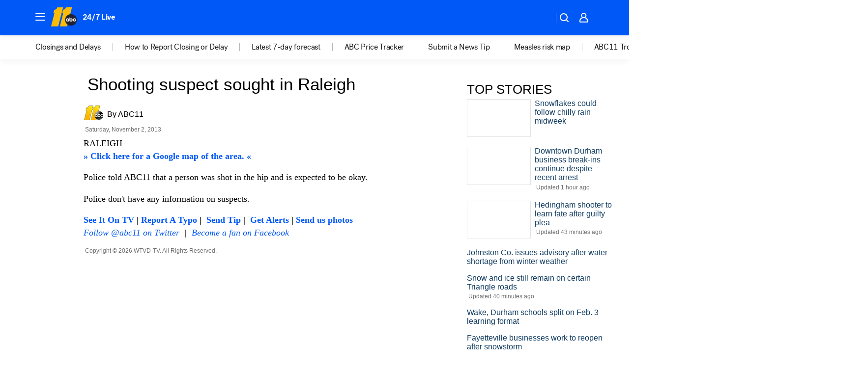

--- FILE ---
content_type: text/html; charset=utf-8
request_url: https://abc11.com/archive/9310476/
body_size: 46207
content:

        <!DOCTYPE html>
        <html lang="en" lang="en">
            <head>
                <!-- ABCOTV | 2c2dc626e965 | 6461 | 672c08e1e439ffd1505b2db4bea08b9a6439c85c | abc11.com | Tue, 03 Feb 2026 13:39:10 GMT -->
                <meta charSet="utf-8" />
                <meta name="viewport" content="initial-scale=1.0, maximum-scale=3.0, user-scalable=yes" />
                <meta http-equiv="x-ua-compatible" content="IE=edge,chrome=1" />
                <meta property="og:locale" content="en_US" />
                <link href="https://cdn.abcotvs.net/abcotv" rel="preconnect" crossorigin />
                
                <link data-react-helmet="true" rel="manifest" href="/manifest.json"/><link data-react-helmet="true" rel="alternate" href="//abc11.com/feed/" title="ABC11 Raleigh-Durham RSS" type="application/rss+xml"/><link data-react-helmet="true" rel="canonical" href="https://abc11.com/archive/9310476/"/><link data-react-helmet="true" href="//assets-cdn.abcotvs.net/abcotv/672c08e1e439-release-01-21-2026.8/client/abcotv/css/fusion-ff03edb4.css" rel="stylesheet"/><link data-react-helmet="true" href="//assets-cdn.abcotvs.net/abcotv/672c08e1e439-release-01-21-2026.8/client/abcotv/css/7987-3f6c1b98.css" rel="stylesheet"/><link data-react-helmet="true" href="//assets-cdn.abcotvs.net/abcotv/672c08e1e439-release-01-21-2026.8/client/abcotv/css/abcotv-fecb128a.css" rel="stylesheet"/><link data-react-helmet="true" href="//assets-cdn.abcotvs.net/abcotv/672c08e1e439-release-01-21-2026.8/client/abcotv/css/7283-b8e957cb.css" rel="stylesheet"/><link data-react-helmet="true" href="//assets-cdn.abcotvs.net/abcotv/672c08e1e439-release-01-21-2026.8/client/abcotv/css/265-38d87aad.css" rel="stylesheet"/><link data-react-helmet="true" href="//assets-cdn.abcotvs.net/abcotv/672c08e1e439-release-01-21-2026.8/client/abcotv/css/archive-96562b57.css" rel="stylesheet"/>
                <script>
                    window.__dataLayer = {"helpersEnabled":true,"page":{},"pzn":{},"site":{"device":"desktop","portal":"news"},"visitor":{}},
                        consentToken = window.localStorage.getItem('consentToken');

                    if (consentToken) {
                        console.log('consentToken', JSON.parse(consentToken))
                        window.__dataLayer.visitor = { consent : JSON.parse(consentToken) }; 
                    }
                </script>
                <script src="https://dcf.espn.com/TWDC-DTCI/prod/Bootstrap.js"></script>
                <link rel="preload" as="font" href="https://s.abcnews.com/assets/dtci/fonts/post-grotesk/PostGrotesk-Book.woff2" crossorigin>
<link rel="preload" as="font" href="https://s.abcnews.com/assets/dtci/fonts/post-grotesk/PostGrotesk-Bold.woff2" crossorigin>
<link rel="preload" as="font" href="https://s.abcnews.com/assets/dtci/fonts/post-grotesk/PostGrotesk-Medium.woff2" crossorigin>
                <script src="//assets-cdn.abcotvs.net/abcotv/672c08e1e439-release-01-21-2026.8/client/abcotv/runtime-3c56a18c.js" defer></script><script src="//assets-cdn.abcotvs.net/abcotv/672c08e1e439-release-01-21-2026.8/client/abcotv/7987-0da20d09.js" defer></script><script src="//assets-cdn.abcotvs.net/abcotv/672c08e1e439-release-01-21-2026.8/client/abcotv/507-c7ed365d.js" defer></script><script src="//assets-cdn.abcotvs.net/abcotv/672c08e1e439-release-01-21-2026.8/client/abcotv/502-c12b28bb.js" defer></script><script src="//assets-cdn.abcotvs.net/abcotv/672c08e1e439-release-01-21-2026.8/client/abcotv/2561-2bebf93f.js" defer></script><script src="//assets-cdn.abcotvs.net/abcotv/672c08e1e439-release-01-21-2026.8/client/abcotv/3167-3be5aec3.js" defer></script><script src="//assets-cdn.abcotvs.net/abcotv/672c08e1e439-release-01-21-2026.8/client/abcotv/7941-7990394c.js" defer></script><script src="//assets-cdn.abcotvs.net/abcotv/672c08e1e439-release-01-21-2026.8/client/abcotv/7283-f183b0f8.js" defer></script>
                <link rel="prefetch" href="//assets-cdn.abcotvs.net/abcotv/672c08e1e439-release-01-21-2026.8/client/abcotv/_manifest.js" as="script" /><link rel="prefetch" href="//assets-cdn.abcotvs.net/abcotv/672c08e1e439-release-01-21-2026.8/client/abcotv/abcotv-ce2739af.js" as="script" />
<link rel="prefetch" href="//assets-cdn.abcotvs.net/abcotv/672c08e1e439-release-01-21-2026.8/client/abcotv/archive-bf4a39c8.js" as="script" />
                <title data-react-helmet="true">Shooting suspect sought in Raleigh | ABC11 Raleigh-Durham | abc11.com - ABC11 Raleigh-Durham</title>
                <meta data-react-helmet="true" name="description" content="Raleigh police are investigating a shooting in the 2800 block of Dillmark Court, which is south of Rock Quarry Road."/><meta data-react-helmet="true" name="keywords" content="shooting, Dillmark Court, Raleigh, police, investigation"/><meta data-react-helmet="true" property="fb:app_id" content="476025212522972"/><meta data-react-helmet="true" property="fb:pages" content="57780972549"/><meta data-react-helmet="true" property="og:site_name" content="ABC11 Raleigh-Durham"/><meta data-react-helmet="true" property="og:url" content/><meta data-react-helmet="true" property="og:title" content="Shooting suspect sought in Raleigh | ABC11 Raleigh-Durham | abc11.com"/><meta data-react-helmet="true" property="og:description" content="Raleigh police are investigating a shooting in the 2800 block of Dillmark Court, which is south of Rock Quarry Road."/><meta data-react-helmet="true" property="og:image" content/><meta data-react-helmet="true" property="og:type" content="website"/><meta data-react-helmet="true" name="twitter:site" content="@ABC11_WTVD"/><meta data-react-helmet="true" name="twitter:creator" content="@ABC11_WTVD"/><meta data-react-helmet="true" name="twitter:url" content/><meta data-react-helmet="true" name="twitter:title" content="Shooting suspect sought in Raleigh | ABC11 Raleigh-Durham | abc11.com"/><meta data-react-helmet="true" name="twitter:description" content="Raleigh police are investigating a shooting in the 2800 block of Dillmark Court, which is south of Rock Quarry Road."/><meta data-react-helmet="true" name="twitter:card" content/><meta data-react-helmet="true" name="twitter:image" content/><meta data-react-helmet="true" name="twitter:app:name:iphone" content="wtvd"/><meta data-react-helmet="true" name="twitter:app:id:iphone" content="408441304"/><meta data-react-helmet="true" name="twitter:app:name:googleplay" content="wtvd"/><meta data-react-helmet="true" name="twitter:app:id:googleplay" content="com.abclocal.wtvd.news"/><meta data-react-helmet="true" name="title" content="Shooting suspect sought in Raleigh | ABC11 Raleigh-Durham | abc11.com"/><meta data-react-helmet="true" name="medium" content="website"/>
                <script data-react-helmet="true" src="https://scripts.webcontentassessor.com/scripts/82404427eb711662dd8607c1aa2b5f1fd0d1971a6da7614e73ff0c29bec50fa2"></script>
                
                <script data-rum-type="legacy" data-rum-pct="100">(() => {function gc(n){n=document.cookie.match("(^|;) ?"+n+"=([^;]*)(;|$)");return n?n[2]:null}function sc(n){document.cookie=n}function smpl(n){n/=100;return!!n&&Math.random()<=n}var _nr=!1,_nrCookie=gc("_nr");null!==_nrCookie?"1"===_nrCookie&&(_nr=!0):smpl(100)?(_nr=!0,sc("_nr=1; path=/")):(_nr=!1,sc("_nr=0; path=/"));_nr && (() => {;window.NREUM||(NREUM={});NREUM.init={distributed_tracing:{enabled:true},privacy:{cookies_enabled:true},ajax:{deny_list:["bam.nr-data.net"]}};;NREUM.info = {"beacon":"bam.nr-data.net","errorBeacon":"bam.nr-data.net","sa":1,"licenseKey":"5985ced6ff","applicationID":"367459870"};__nr_require=function(t,e,n){function r(n){if(!e[n]){var o=e[n]={exports:{}};t[n][0].call(o.exports,function(e){var o=t[n][1][e];return r(o||e)},o,o.exports)}return e[n].exports}if("function"==typeof __nr_require)return __nr_require;for(var o=0;o<n.length;o++)r(n[o]);return r}({1:[function(t,e,n){function r(t){try{s.console&&console.log(t)}catch(e){}}var o,i=t("ee"),a=t(31),s={};try{o=localStorage.getItem("__nr_flags").split(","),console&&"function"==typeof console.log&&(s.console=!0,o.indexOf("dev")!==-1&&(s.dev=!0),o.indexOf("nr_dev")!==-1&&(s.nrDev=!0))}catch(c){}s.nrDev&&i.on("internal-error",function(t){r(t.stack)}),s.dev&&i.on("fn-err",function(t,e,n){r(n.stack)}),s.dev&&(r("NR AGENT IN DEVELOPMENT MODE"),r("flags: "+a(s,function(t,e){return t}).join(", ")))},{}],2:[function(t,e,n){function r(t,e,n,r,s){try{l?l-=1:o(s||new UncaughtException(t,e,n),!0)}catch(f){try{i("ierr",[f,c.now(),!0])}catch(d){}}return"function"==typeof u&&u.apply(this,a(arguments))}function UncaughtException(t,e,n){this.message=t||"Uncaught error with no additional information",this.sourceURL=e,this.line=n}function o(t,e){var n=e?null:c.now();i("err",[t,n])}var i=t("handle"),a=t(32),s=t("ee"),c=t("loader"),f=t("gos"),u=window.onerror,d=!1,p="nr@seenError";if(!c.disabled){var l=0;c.features.err=!0,t(1),window.onerror=r;try{throw new Error}catch(h){"stack"in h&&(t(14),t(13),"addEventListener"in window&&t(7),c.xhrWrappable&&t(15),d=!0)}s.on("fn-start",function(t,e,n){d&&(l+=1)}),s.on("fn-err",function(t,e,n){d&&!n[p]&&(f(n,p,function(){return!0}),this.thrown=!0,o(n))}),s.on("fn-end",function(){d&&!this.thrown&&l>0&&(l-=1)}),s.on("internal-error",function(t){i("ierr",[t,c.now(),!0])})}},{}],3:[function(t,e,n){var r=t("loader");r.disabled||(r.features.ins=!0)},{}],4:[function(t,e,n){function r(){U++,L=g.hash,this[u]=y.now()}function o(){U--,g.hash!==L&&i(0,!0);var t=y.now();this[h]=~~this[h]+t-this[u],this[d]=t}function i(t,e){E.emit("newURL",[""+g,e])}function a(t,e){t.on(e,function(){this[e]=y.now()})}var s="-start",c="-end",f="-body",u="fn"+s,d="fn"+c,p="cb"+s,l="cb"+c,h="jsTime",m="fetch",v="addEventListener",w=window,g=w.location,y=t("loader");if(w[v]&&y.xhrWrappable&&!y.disabled){var x=t(11),b=t(12),E=t(9),R=t(7),O=t(14),T=t(8),S=t(15),P=t(10),M=t("ee"),C=M.get("tracer"),N=t(23);t(17),y.features.spa=!0;var L,U=0;M.on(u,r),b.on(p,r),P.on(p,r),M.on(d,o),b.on(l,o),P.on(l,o),M.buffer([u,d,"xhr-resolved"]),R.buffer([u]),O.buffer(["setTimeout"+c,"clearTimeout"+s,u]),S.buffer([u,"new-xhr","send-xhr"+s]),T.buffer([m+s,m+"-done",m+f+s,m+f+c]),E.buffer(["newURL"]),x.buffer([u]),b.buffer(["propagate",p,l,"executor-err","resolve"+s]),C.buffer([u,"no-"+u]),P.buffer(["new-jsonp","cb-start","jsonp-error","jsonp-end"]),a(T,m+s),a(T,m+"-done"),a(P,"new-jsonp"),a(P,"jsonp-end"),a(P,"cb-start"),E.on("pushState-end",i),E.on("replaceState-end",i),w[v]("hashchange",i,N(!0)),w[v]("load",i,N(!0)),w[v]("popstate",function(){i(0,U>1)},N(!0))}},{}],5:[function(t,e,n){function r(){var t=new PerformanceObserver(function(t,e){var n=t.getEntries();s(v,[n])});try{t.observe({entryTypes:["resource"]})}catch(e){}}function o(t){if(s(v,[window.performance.getEntriesByType(w)]),window.performance["c"+p])try{window.performance[h](m,o,!1)}catch(t){}else try{window.performance[h]("webkit"+m,o,!1)}catch(t){}}function i(t){}if(window.performance&&window.performance.timing&&window.performance.getEntriesByType){var a=t("ee"),s=t("handle"),c=t(14),f=t(13),u=t(6),d=t(23),p="learResourceTimings",l="addEventListener",h="removeEventListener",m="resourcetimingbufferfull",v="bstResource",w="resource",g="-start",y="-end",x="fn"+g,b="fn"+y,E="bstTimer",R="pushState",O=t("loader");if(!O.disabled){O.features.stn=!0,t(9),"addEventListener"in window&&t(7);var T=NREUM.o.EV;a.on(x,function(t,e){var n=t[0];n instanceof T&&(this.bstStart=O.now())}),a.on(b,function(t,e){var n=t[0];n instanceof T&&s("bst",[n,e,this.bstStart,O.now()])}),c.on(x,function(t,e,n){this.bstStart=O.now(),this.bstType=n}),c.on(b,function(t,e){s(E,[e,this.bstStart,O.now(),this.bstType])}),f.on(x,function(){this.bstStart=O.now()}),f.on(b,function(t,e){s(E,[e,this.bstStart,O.now(),"requestAnimationFrame"])}),a.on(R+g,function(t){this.time=O.now(),this.startPath=location.pathname+location.hash}),a.on(R+y,function(t){s("bstHist",[location.pathname+location.hash,this.startPath,this.time])}),u()?(s(v,[window.performance.getEntriesByType("resource")]),r()):l in window.performance&&(window.performance["c"+p]?window.performance[l](m,o,d(!1)):window.performance[l]("webkit"+m,o,d(!1))),document[l]("scroll",i,d(!1)),document[l]("keypress",i,d(!1)),document[l]("click",i,d(!1))}}},{}],6:[function(t,e,n){e.exports=function(){return"PerformanceObserver"in window&&"function"==typeof window.PerformanceObserver}},{}],7:[function(t,e,n){function r(t){for(var e=t;e&&!e.hasOwnProperty(u);)e=Object.getPrototypeOf(e);e&&o(e)}function o(t){s.inPlace(t,[u,d],"-",i)}function i(t,e){return t[1]}var a=t("ee").get("events"),s=t("wrap-function")(a,!0),c=t("gos"),f=XMLHttpRequest,u="addEventListener",d="removeEventListener";e.exports=a,"getPrototypeOf"in Object?(r(document),r(window),r(f.prototype)):f.prototype.hasOwnProperty(u)&&(o(window),o(f.prototype)),a.on(u+"-start",function(t,e){var n=t[1];if(null!==n&&("function"==typeof n||"object"==typeof n)){var r=c(n,"nr@wrapped",function(){function t(){if("function"==typeof n.handleEvent)return n.handleEvent.apply(n,arguments)}var e={object:t,"function":n}[typeof n];return e?s(e,"fn-",null,e.name||"anonymous"):n});this.wrapped=t[1]=r}}),a.on(d+"-start",function(t){t[1]=this.wrapped||t[1]})},{}],8:[function(t,e,n){function r(t,e,n){var r=t[e];"function"==typeof r&&(t[e]=function(){var t=i(arguments),e={};o.emit(n+"before-start",[t],e);var a;e[m]&&e[m].dt&&(a=e[m].dt);var s=r.apply(this,t);return o.emit(n+"start",[t,a],s),s.then(function(t){return o.emit(n+"end",[null,t],s),t},function(t){throw o.emit(n+"end",[t],s),t})})}var o=t("ee").get("fetch"),i=t(32),a=t(31);e.exports=o;var s=window,c="fetch-",f=c+"body-",u=["arrayBuffer","blob","json","text","formData"],d=s.Request,p=s.Response,l=s.fetch,h="prototype",m="nr@context";d&&p&&l&&(a(u,function(t,e){r(d[h],e,f),r(p[h],e,f)}),r(s,"fetch",c),o.on(c+"end",function(t,e){var n=this;if(e){var r=e.headers.get("content-length");null!==r&&(n.rxSize=r),o.emit(c+"done",[null,e],n)}else o.emit(c+"done",[t],n)}))},{}],9:[function(t,e,n){var r=t("ee").get("history"),o=t("wrap-function")(r);e.exports=r;var i=window.history&&window.history.constructor&&window.history.constructor.prototype,a=window.history;i&&i.pushState&&i.replaceState&&(a=i),o.inPlace(a,["pushState","replaceState"],"-")},{}],10:[function(t,e,n){function r(t){function e(){f.emit("jsonp-end",[],l),t.removeEventListener("load",e,c(!1)),t.removeEventListener("error",n,c(!1))}function n(){f.emit("jsonp-error",[],l),f.emit("jsonp-end",[],l),t.removeEventListener("load",e,c(!1)),t.removeEventListener("error",n,c(!1))}var r=t&&"string"==typeof t.nodeName&&"script"===t.nodeName.toLowerCase();if(r){var o="function"==typeof t.addEventListener;if(o){var a=i(t.src);if(a){var d=s(a),p="function"==typeof d.parent[d.key];if(p){var l={};u.inPlace(d.parent,[d.key],"cb-",l),t.addEventListener("load",e,c(!1)),t.addEventListener("error",n,c(!1)),f.emit("new-jsonp",[t.src],l)}}}}}function o(){return"addEventListener"in window}function i(t){var e=t.match(d);return e?e[1]:null}function a(t,e){var n=t.match(l),r=n[1],o=n[3];return o?a(o,e[r]):e[r]}function s(t){var e=t.match(p);return e&&e.length>=3?{key:e[2],parent:a(e[1],window)}:{key:t,parent:window}}var c=t(23),f=t("ee").get("jsonp"),u=t("wrap-function")(f);if(e.exports=f,o()){var d=/[?&](?:callback|cb)=([^&#]+)/,p=/(.*).([^.]+)/,l=/^(w+)(.|$)(.*)$/,h=["appendChild","insertBefore","replaceChild"];Node&&Node.prototype&&Node.prototype.appendChild?u.inPlace(Node.prototype,h,"dom-"):(u.inPlace(HTMLElement.prototype,h,"dom-"),u.inPlace(HTMLHeadElement.prototype,h,"dom-"),u.inPlace(HTMLBodyElement.prototype,h,"dom-")),f.on("dom-start",function(t){r(t[0])})}},{}],11:[function(t,e,n){var r=t("ee").get("mutation"),o=t("wrap-function")(r),i=NREUM.o.MO;e.exports=r,i&&(window.MutationObserver=function(t){return this instanceof i?new i(o(t,"fn-")):i.apply(this,arguments)},MutationObserver.prototype=i.prototype)},{}],12:[function(t,e,n){function r(t){var e=i.context(),n=s(t,"executor-",e,null,!1),r=new f(n);return i.context(r).getCtx=function(){return e},r}var o=t("wrap-function"),i=t("ee").get("promise"),a=t("ee").getOrSetContext,s=o(i),c=t(31),f=NREUM.o.PR;e.exports=i,f&&(window.Promise=r,["all","race"].forEach(function(t){var e=f[t];f[t]=function(n){function r(t){return function(){i.emit("propagate",[null,!o],a,!1,!1),o=o||!t}}var o=!1;c(n,function(e,n){Promise.resolve(n).then(r("all"===t),r(!1))});var a=e.apply(f,arguments),s=f.resolve(a);return s}}),["resolve","reject"].forEach(function(t){var e=f[t];f[t]=function(t){var n=e.apply(f,arguments);return t!==n&&i.emit("propagate",[t,!0],n,!1,!1),n}}),f.prototype["catch"]=function(t){return this.then(null,t)},f.prototype=Object.create(f.prototype,{constructor:{value:r}}),c(Object.getOwnPropertyNames(f),function(t,e){try{r[e]=f[e]}catch(n){}}),o.wrapInPlace(f.prototype,"then",function(t){return function(){var e=this,n=o.argsToArray.apply(this,arguments),r=a(e);r.promise=e,n[0]=s(n[0],"cb-",r,null,!1),n[1]=s(n[1],"cb-",r,null,!1);var c=t.apply(this,n);return r.nextPromise=c,i.emit("propagate",[e,!0],c,!1,!1),c}}),i.on("executor-start",function(t){t[0]=s(t[0],"resolve-",this,null,!1),t[1]=s(t[1],"resolve-",this,null,!1)}),i.on("executor-err",function(t,e,n){t[1](n)}),i.on("cb-end",function(t,e,n){i.emit("propagate",[n,!0],this.nextPromise,!1,!1)}),i.on("propagate",function(t,e,n){this.getCtx&&!e||(this.getCtx=function(){if(t instanceof Promise)var e=i.context(t);return e&&e.getCtx?e.getCtx():this})}),r.toString=function(){return""+f})},{}],13:[function(t,e,n){var r=t("ee").get("raf"),o=t("wrap-function")(r),i="equestAnimationFrame";e.exports=r,o.inPlace(window,["r"+i,"mozR"+i,"webkitR"+i,"msR"+i],"raf-"),r.on("raf-start",function(t){t[0]=o(t[0],"fn-")})},{}],14:[function(t,e,n){function r(t,e,n){t[0]=a(t[0],"fn-",null,n)}function o(t,e,n){this.method=n,this.timerDuration=isNaN(t[1])?0:+t[1],t[0]=a(t[0],"fn-",this,n)}var i=t("ee").get("timer"),a=t("wrap-function")(i),s="setTimeout",c="setInterval",f="clearTimeout",u="-start",d="-";e.exports=i,a.inPlace(window,[s,"setImmediate"],s+d),a.inPlace(window,[c],c+d),a.inPlace(window,[f,"clearImmediate"],f+d),i.on(c+u,r),i.on(s+u,o)},{}],15:[function(t,e,n){function r(t,e){d.inPlace(e,["onreadystatechange"],"fn-",s)}function o(){var t=this,e=u.context(t);t.readyState>3&&!e.resolved&&(e.resolved=!0,u.emit("xhr-resolved",[],t)),d.inPlace(t,y,"fn-",s)}function i(t){x.push(t),m&&(E?E.then(a):w?w(a):(R=-R,O.data=R))}function a(){for(var t=0;t<x.length;t++)r([],x[t]);x.length&&(x=[])}function s(t,e){return e}function c(t,e){for(var n in t)e[n]=t[n];return e}t(7);var f=t("ee"),u=f.get("xhr"),d=t("wrap-function")(u),p=t(23),l=NREUM.o,h=l.XHR,m=l.MO,v=l.PR,w=l.SI,g="readystatechange",y=["onload","onerror","onabort","onloadstart","onloadend","onprogress","ontimeout"],x=[];e.exports=u;var b=window.XMLHttpRequest=function(t){var e=new h(t);try{u.emit("new-xhr",[e],e),e.addEventListener(g,o,p(!1))}catch(n){try{u.emit("internal-error",[n])}catch(r){}}return e};if(c(h,b),b.prototype=h.prototype,d.inPlace(b.prototype,["open","send"],"-xhr-",s),u.on("send-xhr-start",function(t,e){r(t,e),i(e)}),u.on("open-xhr-start",r),m){var E=v&&v.resolve();if(!w&&!v){var R=1,O=document.createTextNode(R);new m(a).observe(O,{characterData:!0})}}else f.on("fn-end",function(t){t[0]&&t[0].type===g||a()})},{}],16:[function(t,e,n){function r(t){if(!s(t))return null;var e=window.NREUM;if(!e.loader_config)return null;var n=(e.loader_config.accountID||"").toString()||null,r=(e.loader_config.agentID||"").toString()||null,f=(e.loader_config.trustKey||"").toString()||null;if(!n||!r)return null;var h=l.generateSpanId(),m=l.generateTraceId(),v=Date.now(),w={spanId:h,traceId:m,timestamp:v};return(t.sameOrigin||c(t)&&p())&&(w.traceContextParentHeader=o(h,m),w.traceContextStateHeader=i(h,v,n,r,f)),(t.sameOrigin&&!u()||!t.sameOrigin&&c(t)&&d())&&(w.newrelicHeader=a(h,m,v,n,r,f)),w}function o(t,e){return"00-"+e+"-"+t+"-01"}function i(t,e,n,r,o){var i=0,a="",s=1,c="",f="";return o+"@nr="+i+"-"+s+"-"+n+"-"+r+"-"+t+"-"+a+"-"+c+"-"+f+"-"+e}function a(t,e,n,r,o,i){var a="btoa"in window&&"function"==typeof window.btoa;if(!a)return null;var s={v:[0,1],d:{ty:"Browser",ac:r,ap:o,id:t,tr:e,ti:n}};return i&&r!==i&&(s.d.tk=i),btoa(JSON.stringify(s))}function s(t){return f()&&c(t)}function c(t){var e=!1,n={};if("init"in NREUM&&"distributed_tracing"in NREUM.init&&(n=NREUM.init.distributed_tracing),t.sameOrigin)e=!0;else if(n.allowed_origins instanceof Array)for(var r=0;r<n.allowed_origins.length;r++){var o=h(n.allowed_origins[r]);if(t.hostname===o.hostname&&t.protocol===o.protocol&&t.port===o.port){e=!0;break}}return e}function f(){return"init"in NREUM&&"distributed_tracing"in NREUM.init&&!!NREUM.init.distributed_tracing.enabled}function u(){return"init"in NREUM&&"distributed_tracing"in NREUM.init&&!!NREUM.init.distributed_tracing.exclude_newrelic_header}function d(){return"init"in NREUM&&"distributed_tracing"in NREUM.init&&NREUM.init.distributed_tracing.cors_use_newrelic_header!==!1}function p(){return"init"in NREUM&&"distributed_tracing"in NREUM.init&&!!NREUM.init.distributed_tracing.cors_use_tracecontext_headers}var l=t(28),h=t(18);e.exports={generateTracePayload:r,shouldGenerateTrace:s}},{}],17:[function(t,e,n){function r(t){var e=this.params,n=this.metrics;if(!this.ended){this.ended=!0;for(var r=0;r<p;r++)t.removeEventListener(d[r],this.listener,!1);return e.protocol&&"data"===e.protocol?void g("Ajax/DataUrl/Excluded"):void(e.aborted||(n.duration=a.now()-this.startTime,this.loadCaptureCalled||4!==t.readyState?null==e.status&&(e.status=0):i(this,t),n.cbTime=this.cbTime,s("xhr",[e,n,this.startTime,this.endTime,"xhr"],this)))}}function o(t,e){var n=c(e),r=t.params;r.hostname=n.hostname,r.port=n.port,r.protocol=n.protocol,r.host=n.hostname+":"+n.port,r.pathname=n.pathname,t.parsedOrigin=n,t.sameOrigin=n.sameOrigin}function i(t,e){t.params.status=e.status;var n=v(e,t.lastSize);if(n&&(t.metrics.rxSize=n),t.sameOrigin){var r=e.getResponseHeader("X-NewRelic-App-Data");r&&(t.params.cat=r.split(", ").pop())}t.loadCaptureCalled=!0}var a=t("loader");if(a.xhrWrappable&&!a.disabled){var s=t("handle"),c=t(18),f=t(16).generateTracePayload,u=t("ee"),d=["load","error","abort","timeout"],p=d.length,l=t("id"),h=t(24),m=t(22),v=t(19),w=t(23),g=t(25).recordSupportability,y=NREUM.o.REQ,x=window.XMLHttpRequest;a.features.xhr=!0,t(15),t(8),u.on("new-xhr",function(t){var e=this;e.totalCbs=0,e.called=0,e.cbTime=0,e.end=r,e.ended=!1,e.xhrGuids={},e.lastSize=null,e.loadCaptureCalled=!1,e.params=this.params||{},e.metrics=this.metrics||{},t.addEventListener("load",function(n){i(e,t)},w(!1)),h&&(h>34||h<10)||t.addEventListener("progress",function(t){e.lastSize=t.loaded},w(!1))}),u.on("open-xhr-start",function(t){this.params={method:t[0]},o(this,t[1]),this.metrics={}}),u.on("open-xhr-end",function(t,e){"loader_config"in NREUM&&"xpid"in NREUM.loader_config&&this.sameOrigin&&e.setRequestHeader("X-NewRelic-ID",NREUM.loader_config.xpid);var n=f(this.parsedOrigin);if(n){var r=!1;n.newrelicHeader&&(e.setRequestHeader("newrelic",n.newrelicHeader),r=!0),n.traceContextParentHeader&&(e.setRequestHeader("traceparent",n.traceContextParentHeader),n.traceContextStateHeader&&e.setRequestHeader("tracestate",n.traceContextStateHeader),r=!0),r&&(this.dt=n)}}),u.on("send-xhr-start",function(t,e){var n=this.metrics,r=t[0],o=this;if(n&&r){var i=m(r);i&&(n.txSize=i)}this.startTime=a.now(),this.listener=function(t){try{"abort"!==t.type||o.loadCaptureCalled||(o.params.aborted=!0),("load"!==t.type||o.called===o.totalCbs&&(o.onloadCalled||"function"!=typeof e.onload))&&o.end(e)}catch(n){try{u.emit("internal-error",[n])}catch(r){}}};for(var s=0;s<p;s++)e.addEventListener(d[s],this.listener,w(!1))}),u.on("xhr-cb-time",function(t,e,n){this.cbTime+=t,e?this.onloadCalled=!0:this.called+=1,this.called!==this.totalCbs||!this.onloadCalled&&"function"==typeof n.onload||this.end(n)}),u.on("xhr-load-added",function(t,e){var n=""+l(t)+!!e;this.xhrGuids&&!this.xhrGuids[n]&&(this.xhrGuids[n]=!0,this.totalCbs+=1)}),u.on("xhr-load-removed",function(t,e){var n=""+l(t)+!!e;this.xhrGuids&&this.xhrGuids[n]&&(delete this.xhrGuids[n],this.totalCbs-=1)}),u.on("xhr-resolved",function(){this.endTime=a.now()}),u.on("addEventListener-end",function(t,e){e instanceof x&&"load"===t[0]&&u.emit("xhr-load-added",[t[1],t[2]],e)}),u.on("removeEventListener-end",function(t,e){e instanceof x&&"load"===t[0]&&u.emit("xhr-load-removed",[t[1],t[2]],e)}),u.on("fn-start",function(t,e,n){e instanceof x&&("onload"===n&&(this.onload=!0),("load"===(t[0]&&t[0].type)||this.onload)&&(this.xhrCbStart=a.now()))}),u.on("fn-end",function(t,e){this.xhrCbStart&&u.emit("xhr-cb-time",[a.now()-this.xhrCbStart,this.onload,e],e)}),u.on("fetch-before-start",function(t){function e(t,e){var n=!1;return e.newrelicHeader&&(t.set("newrelic",e.newrelicHeader),n=!0),e.traceContextParentHeader&&(t.set("traceparent",e.traceContextParentHeader),e.traceContextStateHeader&&t.set("tracestate",e.traceContextStateHeader),n=!0),n}var n,r=t[1]||{};"string"==typeof t[0]?n=t[0]:t[0]&&t[0].url?n=t[0].url:window.URL&&t[0]&&t[0]instanceof URL&&(n=t[0].href),n&&(this.parsedOrigin=c(n),this.sameOrigin=this.parsedOrigin.sameOrigin);var o=f(this.parsedOrigin);if(o&&(o.newrelicHeader||o.traceContextParentHeader))if("string"==typeof t[0]||window.URL&&t[0]&&t[0]instanceof URL){var i={};for(var a in r)i[a]=r[a];i.headers=new Headers(r.headers||{}),e(i.headers,o)&&(this.dt=o),t.length>1?t[1]=i:t.push(i)}else t[0]&&t[0].headers&&e(t[0].headers,o)&&(this.dt=o)}),u.on("fetch-start",function(t,e){this.params={},this.metrics={},this.startTime=a.now(),this.dt=e,t.length>=1&&(this.target=t[0]),t.length>=2&&(this.opts=t[1]);var n,r=this.opts||{},i=this.target;if("string"==typeof i?n=i:"object"==typeof i&&i instanceof y?n=i.url:window.URL&&"object"==typeof i&&i instanceof URL&&(n=i.href),o(this,n),"data"!==this.params.protocol){var s=(""+(i&&i instanceof y&&i.method||r.method||"GET")).toUpperCase();this.params.method=s,this.txSize=m(r.body)||0}}),u.on("fetch-done",function(t,e){if(this.endTime=a.now(),this.params||(this.params={}),"data"===this.params.protocol)return void g("Ajax/DataUrl/Excluded");this.params.status=e?e.status:0;var n;"string"==typeof this.rxSize&&this.rxSize.length>0&&(n=+this.rxSize);var r={txSize:this.txSize,rxSize:n,duration:a.now()-this.startTime};s("xhr",[this.params,r,this.startTime,this.endTime,"fetch"],this)})}},{}],18:[function(t,e,n){var r={};e.exports=function(t){if(t in r)return r[t];if(0===(t||"").indexOf("data:"))return{protocol:"data"};var e=document.createElement("a"),n=window.location,o={};e.href=t,o.port=e.port;var i=e.href.split("://");!o.port&&i[1]&&(o.port=i[1].split("/")[0].split("@").pop().split(":")[1]),o.port&&"0"!==o.port||(o.port="https"===i[0]?"443":"80"),o.hostname=e.hostname||n.hostname,o.pathname=e.pathname,o.protocol=i[0],"/"!==o.pathname.charAt(0)&&(o.pathname="/"+o.pathname);var a=!e.protocol||":"===e.protocol||e.protocol===n.protocol,s=e.hostname===document.domain&&e.port===n.port;return o.sameOrigin=a&&(!e.hostname||s),"/"===o.pathname&&(r[t]=o),o}},{}],19:[function(t,e,n){function r(t,e){var n=t.responseType;return"json"===n&&null!==e?e:"arraybuffer"===n||"blob"===n||"json"===n?o(t.response):"text"===n||""===n||void 0===n?o(t.responseText):void 0}var o=t(22);e.exports=r},{}],20:[function(t,e,n){function r(){}function o(t,e,n,r){return function(){return u.recordSupportability("API/"+e+"/called"),i(t+e,[f.now()].concat(s(arguments)),n?null:this,r),n?void 0:this}}var i=t("handle"),a=t(31),s=t(32),c=t("ee").get("tracer"),f=t("loader"),u=t(25),d=NREUM;"undefined"==typeof window.newrelic&&(newrelic=d);var p=["setPageViewName","setCustomAttribute","setErrorHandler","finished","addToTrace","inlineHit","addRelease"],l="api-",h=l+"ixn-";a(p,function(t,e){d[e]=o(l,e,!0,"api")}),d.addPageAction=o(l,"addPageAction",!0),d.setCurrentRouteName=o(l,"routeName",!0),e.exports=newrelic,d.interaction=function(){return(new r).get()};var m=r.prototype={createTracer:function(t,e){var n={},r=this,o="function"==typeof e;return i(h+"tracer",[f.now(),t,n],r),function(){if(c.emit((o?"":"no-")+"fn-start",[f.now(),r,o],n),o)try{return e.apply(this,arguments)}catch(t){throw c.emit("fn-err",[arguments,this,t],n),t}finally{c.emit("fn-end",[f.now()],n)}}}};a("actionText,setName,setAttribute,save,ignore,onEnd,getContext,end,get".split(","),function(t,e){m[e]=o(h,e)}),newrelic.noticeError=function(t,e){"string"==typeof t&&(t=new Error(t)),u.recordSupportability("API/noticeError/called"),i("err",[t,f.now(),!1,e])}},{}],21:[function(t,e,n){function r(t){if(NREUM.init){for(var e=NREUM.init,n=t.split("."),r=0;r<n.length-1;r++)if(e=e[n[r]],"object"!=typeof e)return;return e=e[n[n.length-1]]}}e.exports={getConfiguration:r}},{}],22:[function(t,e,n){e.exports=function(t){if("string"==typeof t&&t.length)return t.length;if("object"==typeof t){if("undefined"!=typeof ArrayBuffer&&t instanceof ArrayBuffer&&t.byteLength)return t.byteLength;if("undefined"!=typeof Blob&&t instanceof Blob&&t.size)return t.size;if(!("undefined"!=typeof FormData&&t instanceof FormData))try{return JSON.stringify(t).length}catch(e){return}}}},{}],23:[function(t,e,n){var r=!1;try{var o=Object.defineProperty({},"passive",{get:function(){r=!0}});window.addEventListener("testPassive",null,o),window.removeEventListener("testPassive",null,o)}catch(i){}e.exports=function(t){return r?{passive:!0,capture:!!t}:!!t}},{}],24:[function(t,e,n){var r=0,o=navigator.userAgent.match(/Firefox[/s](d+.d+)/);o&&(r=+o[1]),e.exports=r},{}],25:[function(t,e,n){function r(t,e){var n=[a,t,{name:t},e];return i("storeMetric",n,null,"api"),n}function o(t,e){var n=[s,t,{name:t},e];return i("storeEventMetrics",n,null,"api"),n}var i=t("handle"),a="sm",s="cm";e.exports={constants:{SUPPORTABILITY_METRIC:a,CUSTOM_METRIC:s},recordSupportability:r,recordCustom:o}},{}],26:[function(t,e,n){function r(){return s.exists&&performance.now?Math.round(performance.now()):(i=Math.max((new Date).getTime(),i))-a}function o(){return i}var i=(new Date).getTime(),a=i,s=t(33);e.exports=r,e.exports.offset=a,e.exports.getLastTimestamp=o},{}],27:[function(t,e,n){function r(t,e){var n=t.getEntries();n.forEach(function(t){"first-paint"===t.name?l("timing",["fp",Math.floor(t.startTime)]):"first-contentful-paint"===t.name&&l("timing",["fcp",Math.floor(t.startTime)])})}function o(t,e){var n=t.getEntries();if(n.length>0){var r=n[n.length-1];if(f&&f<r.startTime)return;var o=[r],i=a({});i&&o.push(i),l("lcp",o)}}function i(t){t.getEntries().forEach(function(t){t.hadRecentInput||l("cls",[t])})}function a(t){var e=navigator.connection||navigator.mozConnection||navigator.webkitConnection;if(e)return e.type&&(t["net-type"]=e.type),e.effectiveType&&(t["net-etype"]=e.effectiveType),e.rtt&&(t["net-rtt"]=e.rtt),e.downlink&&(t["net-dlink"]=e.downlink),t}function s(t){if(t instanceof w&&!y){var e=Math.round(t.timeStamp),n={type:t.type};a(n),e<=h.now()?n.fid=h.now()-e:e>h.offset&&e<=Date.now()?(e-=h.offset,n.fid=h.now()-e):e=h.now(),y=!0,l("timing",["fi",e,n])}}function c(t){"hidden"===t&&(f=h.now(),l("pageHide",[f]))}if(!("init"in NREUM&&"page_view_timing"in NREUM.init&&"enabled"in NREUM.init.page_view_timing&&NREUM.init.page_view_timing.enabled===!1)){var f,u,d,p,l=t("handle"),h=t("loader"),m=t(30),v=t(23),w=NREUM.o.EV;if("PerformanceObserver"in window&&"function"==typeof window.PerformanceObserver){u=new PerformanceObserver(r);try{u.observe({entryTypes:["paint"]})}catch(g){}d=new PerformanceObserver(o);try{d.observe({entryTypes:["largest-contentful-paint"]})}catch(g){}p=new PerformanceObserver(i);try{p.observe({type:"layout-shift",buffered:!0})}catch(g){}}if("addEventListener"in document){var y=!1,x=["click","keydown","mousedown","pointerdown","touchstart"];x.forEach(function(t){document.addEventListener(t,s,v(!1))})}m(c)}},{}],28:[function(t,e,n){function r(){function t(){return e?15&e[n++]:16*Math.random()|0}var e=null,n=0,r=window.crypto||window.msCrypto;r&&r.getRandomValues&&(e=r.getRandomValues(new Uint8Array(31)));for(var o,i="xxxxxxxx-xxxx-4xxx-yxxx-xxxxxxxxxxxx",a="",s=0;s<i.length;s++)o=i[s],"x"===o?a+=t().toString(16):"y"===o?(o=3&t()|8,a+=o.toString(16)):a+=o;return a}function o(){return a(16)}function i(){return a(32)}function a(t){function e(){return n?15&n[r++]:16*Math.random()|0}var n=null,r=0,o=window.crypto||window.msCrypto;o&&o.getRandomValues&&Uint8Array&&(n=o.getRandomValues(new Uint8Array(t)));for(var i=[],a=0;a<t;a++)i.push(e().toString(16));return i.join("")}e.exports={generateUuid:r,generateSpanId:o,generateTraceId:i}},{}],29:[function(t,e,n){function r(t,e){if(!o)return!1;if(t!==o)return!1;if(!e)return!0;if(!i)return!1;for(var n=i.split("."),r=e.split("."),a=0;a<r.length;a++)if(r[a]!==n[a])return!1;return!0}var o=null,i=null,a=/Version\/(\S+)\s+Safari/;if(navigator.userAgent){var s=navigator.userAgent,c=s.match(a);c&&s.indexOf("Chrome")===-1&&s.indexOf("Chromium")===-1&&(o="Safari",i=c[1])}e.exports={agent:o,version:i,match:r}},{}],30:[function(t,e,n){function r(t){function e(){t(s&&document[s]?document[s]:document[i]?"hidden":"visible")}"addEventListener"in document&&a&&document.addEventListener(a,e,o(!1))}var o=t(23);e.exports=r;var i,a,s;"undefined"!=typeof document.hidden?(i="hidden",a="visibilitychange",s="visibilityState"):"undefined"!=typeof document.msHidden?(i="msHidden",a="msvisibilitychange"):"undefined"!=typeof document.webkitHidden&&(i="webkitHidden",a="webkitvisibilitychange",s="webkitVisibilityState")},{}],31:[function(t,e,n){function r(t,e){var n=[],r="",i=0;for(r in t)o.call(t,r)&&(n[i]=e(r,t[r]),i+=1);return n}var o=Object.prototype.hasOwnProperty;e.exports=r},{}],32:[function(t,e,n){function r(t,e,n){e||(e=0),"undefined"==typeof n&&(n=t?t.length:0);for(var r=-1,o=n-e||0,i=Array(o<0?0:o);++r<o;)i[r]=t[e+r];return i}e.exports=r},{}],33:[function(t,e,n){e.exports={exists:"undefined"!=typeof window.performance&&window.performance.timing&&"undefined"!=typeof window.performance.timing.navigationStart}},{}],ee:[function(t,e,n){function r(){}function o(t){function e(t){return t&&t instanceof r?t:t?f(t,c,a):a()}function n(n,r,o,i,a){if(a!==!1&&(a=!0),!l.aborted||i){t&&a&&t(n,r,o);for(var s=e(o),c=m(n),f=c.length,u=0;u<f;u++)c[u].apply(s,r);var p=d[y[n]];return p&&p.push([x,n,r,s]),s}}function i(t,e){g[t]=m(t).concat(e)}function h(t,e){var n=g[t];if(n)for(var r=0;r<n.length;r++)n[r]===e&&n.splice(r,1)}function m(t){return g[t]||[]}function v(t){return p[t]=p[t]||o(n)}function w(t,e){l.aborted||u(t,function(t,n){e=e||"feature",y[n]=e,e in d||(d[e]=[])})}var g={},y={},x={on:i,addEventListener:i,removeEventListener:h,emit:n,get:v,listeners:m,context:e,buffer:w,abort:s,aborted:!1};return x}function i(t){return f(t,c,a)}function a(){return new r}function s(){(d.api||d.feature)&&(l.aborted=!0,d=l.backlog={})}var c="nr@context",f=t("gos"),u=t(31),d={},p={},l=e.exports=o();e.exports.getOrSetContext=i,l.backlog=d},{}],gos:[function(t,e,n){function r(t,e,n){if(o.call(t,e))return t[e];var r=n();if(Object.defineProperty&&Object.keys)try{return Object.defineProperty(t,e,{value:r,writable:!0,enumerable:!1}),r}catch(i){}return t[e]=r,r}var o=Object.prototype.hasOwnProperty;e.exports=r},{}],handle:[function(t,e,n){function r(t,e,n,r){o.buffer([t],r),o.emit(t,e,n)}var o=t("ee").get("handle");e.exports=r,r.ee=o},{}],id:[function(t,e,n){function r(t){var e=typeof t;return!t||"object"!==e&&"function"!==e?-1:t===window?0:a(t,i,function(){return o++})}var o=1,i="nr@id",a=t("gos");e.exports=r},{}],loader:[function(t,e,n){function r(){if(!T++){var t=O.info=NREUM.info,e=m.getElementsByTagName("script")[0];if(setTimeout(f.abort,3e4),!(t&&t.licenseKey&&t.applicationID&&e))return f.abort();c(E,function(e,n){t[e]||(t[e]=n)});var n=a();s("mark",["onload",n+O.offset],null,"api"),s("timing",["load",n]);var r=m.createElement("script");0===t.agent.indexOf("http://")||0===t.agent.indexOf("https://")?r.src=t.agent:r.src=l+"://"+t.agent,e.parentNode.insertBefore(r,e)}}function o(){"complete"===m.readyState&&i()}function i(){s("mark",["domContent",a()+O.offset],null,"api")}var a=t(26),s=t("handle"),c=t(31),f=t("ee"),u=t(29),d=t(21),p=t(23),l=d.getConfiguration("ssl")===!1?"http":"https",h=window,m=h.document,v="addEventListener",w="attachEvent",g=h.XMLHttpRequest,y=g&&g.prototype,x=!1;NREUM.o={ST:setTimeout,SI:h.setImmediate,CT:clearTimeout,XHR:g,REQ:h.Request,EV:h.Event,PR:h.Promise,MO:h.MutationObserver};var b=""+location,E={beacon:"bam.nr-data.net",errorBeacon:"bam.nr-data.net",agent:"js-agent.newrelic.com/nr-spa-1216.min.js"},R=g&&y&&y[v]&&!/CriOS/.test(navigator.userAgent),O=e.exports={offset:a.getLastTimestamp(),now:a,origin:b,features:{},xhrWrappable:R,userAgent:u,disabled:x};if(!x){t(20),t(27),m[v]?(m[v]("DOMContentLoaded",i,p(!1)),h[v]("load",r,p(!1))):(m[w]("onreadystatechange",o),h[w]("onload",r)),s("mark",["firstbyte",a.getLastTimestamp()],null,"api");var T=0}},{}],"wrap-function":[function(t,e,n){function r(t,e){function n(e,n,r,c,f){function nrWrapper(){var i,a,u,p;try{a=this,i=d(arguments),u="function"==typeof r?r(i,a):r||{}}catch(l){o([l,"",[i,a,c],u],t)}s(n+"start",[i,a,c],u,f);try{return p=e.apply(a,i)}catch(h){throw s(n+"err",[i,a,h],u,f),h}finally{s(n+"end",[i,a,p],u,f)}}return a(e)?e:(n||(n=""),nrWrapper[p]=e,i(e,nrWrapper,t),nrWrapper)}function r(t,e,r,o,i){r||(r="");var s,c,f,u="-"===r.charAt(0);for(f=0;f<e.length;f++)c=e[f],s=t[c],a(s)||(t[c]=n(s,u?c+r:r,o,c,i))}function s(n,r,i,a){if(!h||e){var s=h;h=!0;try{t.emit(n,r,i,e,a)}catch(c){o([c,n,r,i],t)}h=s}}return t||(t=u),n.inPlace=r,n.flag=p,n}function o(t,e){e||(e=u);try{e.emit("internal-error",t)}catch(n){}}function i(t,e,n){if(Object.defineProperty&&Object.keys)try{var r=Object.keys(t);return r.forEach(function(n){Object.defineProperty(e,n,{get:function(){return t[n]},set:function(e){return t[n]=e,e}})}),e}catch(i){o([i],n)}for(var a in t)l.call(t,a)&&(e[a]=t[a]);return e}function a(t){return!(t&&t instanceof Function&&t.apply&&!t[p])}function s(t,e){var n=e(t);return n[p]=t,i(t,n,u),n}function c(t,e,n){var r=t[e];t[e]=s(r,n)}function f(){for(var t=arguments.length,e=new Array(t),n=0;n<t;++n)e[n]=arguments[n];return e}var u=t("ee"),d=t(32),p="nr@original",l=Object.prototype.hasOwnProperty,h=!1;e.exports=r,e.exports.wrapFunction=s,e.exports.wrapInPlace=c,e.exports.argsToArray=f},{}]},{},["loader",2,17,5,3,4]);;NREUM.info={"beacon":"bam.nr-data.net","errorBeacon":"bam.nr-data.net","sa":1,"licenseKey":"8d01ff17d1","applicationID":"415461361"}})();})();</script>
                <link href="//assets-cdn.abcotvs.net" rel="preconnect" />
                <link href="https://cdn.abcotvs.net/abcotv" rel="preconnect" crossorigin />
                <script>(function(){function a(a){var b,c=g.floor(65535*g.random()).toString(16);for(b=4-c.length;0<b;b--)c="0"+c;return a=(String()+a).substring(0,4),!Number.isNaN(parseInt(a,16))&&a.length?a+c.substr(a.length):c}function b(){var a=c(window.location.hostname);return a?"."+a:".go.com"}function c(a=""){var b=a.match(/[^.]+(?:.com?(?:.[a-z]{2})?|(?:.[a-z]+))?$/i);if(b&&b.length)return b[0].replace(/:[0-9]+$/,"")}function d(a,b,c,d,g,h){var i,j=!1;if(f.test(c)&&(c=c.replace(f,""),j=!0),!a||/^(?:expires|max-age|path|domain|secure)$/i.test(a))return!1;if(i=a+"="+b,g&&g instanceof Date&&(i+="; expires="+g.toUTCString()),c&&(i+="; domain="+c),d&&(i+="; path="+d),h&&(i+="; secure"),document.cookie=i,j){var k="www"+(/^./.test(c)?"":".")+c;e(a,k,d||"")}return!0}function e(a,b,c){return document.cookie=encodeURIComponent(a)+"=; expires=Thu, 01 Jan 1970 00:00:00 GMT"+(b?"; domain="+b:"")+(c?"; path="+c:""),!0}var f=/^.?www/,g=Math;(function(a){for(var b,d=a+"=",e=document.cookie.split(";"),f=0;f<e.length;f++){for(b=e[f];" "===b.charAt(0);)b=b.substring(1,b.length);if(0===b.indexOf(d))return b.substring(d.length,b.length)}return null})("SWID")||function(a){if(a){var c=new Date(Date.now());c.setFullYear(c.getFullYear()+1),d("SWID",a,b(),"/",c)}}(function(){return String()+a()+a()+"-"+a()+"-"+a("4")+"-"+a((g.floor(10*g.random())%4+8).toString(16))+"-"+a()+a()+a()}())})();</script>
            </head>
            <body class="">
                
                <div id="abcotv"><div id="fitt-analytics"><div class="bp-mobileMDPlus bp-mobileLGPlus bp-tabletPlus bp-desktopPlus bp-desktopLGPlus"><div class="wrapper archive"><div id="themeProvider" class="theme-light "><section class="nav sticky topzero"><header class="VZTD lZur JhJDA tomuH qpSyx crEfr duUVQ "><div id="NavigationContainer" class="VZTD nkdHX mLASH OfbiZ gbxlc OAKIS OrkQb sHsPe lqtkC glxIO HfYhe vUYNV McMna WtEci pdYhu seFhp "><div class="VZTD ZaRVE URqSb "><div id="NavigationMenu" class="UbGlr awXxV lZur QNwmF SrhIT CSJky fKGaR MELDj bwJpP oFbxM sCAKu JmqhH LNPNz XedOc INRRi zyWBh HZYdm KUWLd ghwbF " aria-expanded="false" aria-label="Site Menu" role="button" tabindex="0"><div id="NavigationMenuIcon" class="xwYCG chWWz xItUF awXxV lZur dnyYA SGbxA CSJky klTtn TqWpy hDYpx LEjY VMTsP AqjSi krKko MdvlB SwrCi PMtn qNrLC PriDW HkWF oFFrS kGyAC "></div></div><div class="VZTD mLASH "><a href="https://abc11.com/" aria-label="ABC11 Raleigh-Durham homepage"><img class="Hxa-d QNwmF CKa-dw " src="https://cdn.abcotvs.net/abcotv/assets/news/global/images/feature-header/wtvd-lg.svg"/><img class="Hxa-d NzyJW hyWKA BKvsz " src="https://cdn.abcotvs.net/abcotv/assets/news/global/images/feature-header/wtvd-sm.svg"/></a></div><div class="feature-nav-local"><div class="VZTD HNQqj ZaRVE "><span class="NzyJW bfzCU OlYnP vtZdS BnAMJ ioHuy QbACp vLCTF AyXGx ubOdK WtEci FfVOu seFhp "><a class="Ihhcd glfEG fCZkS hfDkF rUrN QNwmF eXeQK wzfDA kZHXs Mwuoo QdTjf ubOdK ACtel FfVOu hBmQi " href="https://abc11.com/watch/live/">24/7 Live</a></span><span class="NzyJW bfzCU OlYnP vtZdS BnAMJ ioHuy QbACp vLCTF AyXGx ubOdK WtEci FfVOu seFhp "><a class="Ihhcd glfEG fCZkS hfDkF rUrN QNwmF eXeQK wzfDA kZHXs Mwuoo QdTjf ubOdK ACtel FfVOu hBmQi " href="https://abc11.com/raleigh/">Raleigh</a></span><span class="NzyJW bfzCU OlYnP vtZdS BnAMJ ioHuy QbACp vLCTF AyXGx ubOdK WtEci FfVOu seFhp "><a class="Ihhcd glfEG fCZkS hfDkF rUrN QNwmF eXeQK wzfDA kZHXs Mwuoo QdTjf ubOdK ACtel FfVOu hBmQi " href="https://abc11.com/durham/">Durham</a></span><span class="NzyJW bfzCU OlYnP vtZdS BnAMJ ioHuy QbACp vLCTF AyXGx ubOdK WtEci FfVOu seFhp "><a class="Ihhcd glfEG fCZkS hfDkF rUrN QNwmF eXeQK wzfDA kZHXs Mwuoo QdTjf ubOdK ACtel FfVOu hBmQi " href="https://abc11.com/fayetteville/">Fayetteville</a></span><span class="NzyJW bfzCU OlYnP vtZdS BnAMJ ioHuy QbACp vLCTF AyXGx ubOdK WtEci FfVOu seFhp "><a class="Ihhcd glfEG fCZkS hfDkF rUrN QNwmF eXeQK wzfDA kZHXs Mwuoo QdTjf ubOdK ACtel FfVOu hBmQi " href="https://abc11.com/counties/">Surrounding Area</a></span></div></div><a class="feature-local-expand" href="#"></a></div><div class="VZTD ZaRVE "><div class="VZTD mLASH ZRifP iyxc REstn crufr EfJuX DycYT "><a class="Ihhcd glfEG fCZkS hfDkF rUrN QNwmF VZTD HNQqj tQNjZ wzfDA kZHXs hjGhr vIbgY ubOdK DTlmW FfVOu hBmQi " href="https://abc11.com/weather/" aria-label="Weather Temperature"><div class="Ihhcd glfEG fCZkS ZfQkn rUrN TJBcA ugxZf WtEci huQUD seFhp "></div><div class="mhCCg QNwmF lZur oRZBf FqYsI RoVHj gSlSZ mZWbG " style="background-image:"></div></a></div><div class="UbGlr awXxV lZur QNwmF mhCCg SrhIT CSJky fCZkS mHilG MELDj bwJpP EmnZP TSHkB JmqhH LNPNz mphTr PwViZ SQFkJ DTlmW GCxLR JrdoJ " role="button" aria-label="Open Search Overlay" tabindex="0"><svg aria-hidden="true" class="prism-Iconography prism-Iconography--menu-search kDSxb xOPbW dlJpw " focusable="false" height="1em" viewBox="0 0 24 24" width="1em" xmlns="http://www.w3.org/2000/svg" xmlns:xlink="http://www.w3.org/1999/xlink"><path fill="currentColor" d="M5 11a6 6 0 1112 0 6 6 0 01-12 0zm6-8a8 8 0 104.906 14.32l3.387 3.387a1 1 0 001.414-1.414l-3.387-3.387A8 8 0 0011 3z"></path></svg></div><a class="UbGlr awXxV lZur QNwmF mhCCg SrhIT CSJky fCZkS mHilG MELDj bwJpP EmnZP TSHkB JmqhH LNPNz mphTr PwViZ SQFkJ DTlmW GCxLR JrdoJ CKa-dw " role="button" aria-label="Open Login Modal" tabindex="0"><svg aria-hidden="true" class="prism-Iconography prism-Iconography--menu-account kDSxb xOPbW dlJpw " focusable="false" height="1em" viewBox="0 0 24 24" width="1em" xmlns="http://www.w3.org/2000/svg" xmlns:xlink="http://www.w3.org/1999/xlink"><path fill="currentColor" d="M8.333 7.444a3.444 3.444 0 116.889 0 3.444 3.444 0 01-6.89 0zm7.144 3.995a5.444 5.444 0 10-7.399 0A8.003 8.003 0 003 18.889v1.288a1.6 1.6 0 001.6 1.6h14.355a1.6 1.6 0 001.6-1.6V18.89a8.003 8.003 0 00-5.078-7.45zm-3.7 1.45H11a6 6 0 00-6 6v.889h13.555v-.89a6 6 0 00-6-6h-.778z"></path></svg></a></div></div></header><div class="xItUF gFwTS "><div class="fiKAF OfbiZ gbxlc OAKIS DCuxd TRHNP lqtkC glxIO HfYhe vUYNV "><div class="bmjsw hsDdd "><div class="ihLsD VZTD fiKAF mLASH lZur "><div class="VZTD wIPHd xTell EtpKY avctS "><div class="EtpKY BcIWk lZur XYehN ztzXw BNrYb " id="wtvd-subnavigation-menu-item-465732"><h2 class="oQtGj nyteQ TKoEr VZTD NcKpY "><a class="AnchorLink EGxVT yywph DlUxc stno AZDrP nEuPq rjBgt oQtGj nyteQ SQMtl NTRyE PRQLW nikKd " tabindex="0" role="menuitem" aria-label="wtvd-subnavigation-menu-item-465732" href="http://abc11.com/community/schoolclosings">Closings and Delays</a></h2></div><div class="RrTVU cYfNW aVGFt beQNW mdYuN uPlNC lrZJa GYydp DcwgP paZQx BNBfM "></div></div><div class="VZTD wIPHd xTell EtpKY avctS "><div class="EtpKY BcIWk lZur XYehN ztzXw BNrYb " id="wtvd-subnavigation-menu-item-18249811"><h2 class="oQtGj nyteQ TKoEr VZTD NcKpY "><a class="AnchorLink EGxVT yywph DlUxc stno AZDrP nEuPq rjBgt oQtGj nyteQ SQMtl NTRyE PRQLW nikKd " tabindex="0" role="menuitem" aria-label="wtvd-subnavigation-menu-item-18249811" href="https://abc11.com/post/severe-weather-school-closings-how-to-submit-abc11-business/14303600/">How to Report Closing or Delay</a></h2></div><div class="RrTVU cYfNW aVGFt beQNW mdYuN uPlNC lrZJa GYydp DcwgP paZQx BNBfM "></div></div><div class="VZTD wIPHd xTell EtpKY avctS "><div class="EtpKY BcIWk lZur XYehN ztzXw BNrYb " id="wtvd-subnavigation-menu-item-15428387"><h2 class="oQtGj nyteQ TKoEr VZTD NcKpY "><a class="AnchorLink EGxVT yywph DlUxc stno AZDrP nEuPq rjBgt oQtGj nyteQ SQMtl NTRyE PRQLW nikKd " tabindex="0" role="menuitem" aria-label="wtvd-subnavigation-menu-item-15428387" href="https://abc11.com/nc-weather-forecast-raleigh-durham-fayetteville-north-carolina/44993/">Latest 7-day forecast</a></h2></div><div class="RrTVU cYfNW aVGFt beQNW mdYuN uPlNC lrZJa GYydp DcwgP paZQx BNBfM "></div></div><div class="VZTD wIPHd xTell EtpKY avctS "><div class="EtpKY BcIWk lZur XYehN ztzXw BNrYb " id="wtvd-subnavigation-menu-item-17751366"><h2 class="oQtGj nyteQ TKoEr VZTD NcKpY "><a class="AnchorLink EGxVT yywph DlUxc stno AZDrP nEuPq rjBgt oQtGj nyteQ SQMtl NTRyE PRQLW nikKd " tabindex="0" role="menuitem" aria-label="wtvd-subnavigation-menu-item-17751366" href="https://abc11.com/pricetracker/">ABC Price Tracker</a></h2></div><div class="RrTVU cYfNW aVGFt beQNW mdYuN uPlNC lrZJa GYydp DcwgP paZQx BNBfM "></div></div><div class="VZTD wIPHd xTell EtpKY avctS "><div class="EtpKY BcIWk lZur XYehN ztzXw BNrYb " id="wtvd-subnavigation-menu-item-15431782"><h2 class="oQtGj nyteQ TKoEr VZTD NcKpY "><a class="AnchorLink EGxVT yywph DlUxc stno AZDrP nEuPq rjBgt oQtGj nyteQ SQMtl NTRyE PRQLW nikKd " tabindex="0" role="menuitem" aria-label="wtvd-subnavigation-menu-item-15431782" href="https://abc11.com/share">Submit a News Tip</a></h2></div><div class="RrTVU cYfNW aVGFt beQNW mdYuN uPlNC lrZJa GYydp DcwgP paZQx BNBfM "></div></div><div class="VZTD wIPHd xTell EtpKY avctS "><div class="EtpKY BcIWk lZur XYehN ztzXw BNrYb " id="wtvd-subnavigation-menu-item-18408463"><h2 class="oQtGj nyteQ TKoEr VZTD NcKpY "><a class="AnchorLink EGxVT yywph DlUxc stno AZDrP nEuPq rjBgt oQtGj nyteQ SQMtl NTRyE PRQLW nikKd " tabindex="0" role="menuitem" aria-label="wtvd-subnavigation-menu-item-18408463" href="https://abc11.com/post/measles-outbreak-map-how-spot-disease-risk-level-zip-code/18404987/">Measles risk map</a></h2></div><div class="RrTVU cYfNW aVGFt beQNW mdYuN uPlNC lrZJa GYydp DcwgP paZQx BNBfM "></div></div><div class="VZTD wIPHd xTell EtpKY avctS "><div class="EtpKY BcIWk lZur XYehN ztzXw BNrYb " id="wtvd-subnavigation-menu-item-15401601"><h2 class="oQtGj nyteQ TKoEr VZTD NcKpY "><a class="AnchorLink EGxVT yywph DlUxc stno AZDrP nEuPq rjBgt oQtGj nyteQ SQMtl NTRyE PRQLW nikKd " tabindex="0" role="menuitem" aria-label="wtvd-subnavigation-menu-item-15401601" href="https://abc11.com/troubleshooter/">ABC11 Troubleshooter</a></h2></div><div class="RrTVU cYfNW aVGFt beQNW mdYuN uPlNC lrZJa GYydp DcwgP paZQx BNBfM "></div></div><div class="VZTD wIPHd xTell EtpKY avctS "><div class="EtpKY BcIWk lZur XYehN ztzXw BNrYb " id="wtvd-subnavigation-menu-item-15602530"><h2 class="oQtGj nyteQ TKoEr VZTD NcKpY "><a class="AnchorLink EGxVT yywph DlUxc stno AZDrP nEuPq rjBgt oQtGj nyteQ SQMtl NTRyE PRQLW nikKd " tabindex="0" role="menuitem" aria-label="wtvd-subnavigation-menu-item-15602530" href="https://abc11.com/together/">ABC11 Together</a></h2></div><div class="RrTVU cYfNW aVGFt beQNW mdYuN uPlNC lrZJa GYydp DcwgP paZQx BNBfM "></div></div><div class="VZTD wIPHd xTell EtpKY avctS "><div class="EtpKY BcIWk lZur XYehN ztzXw BNrYb " id="wtvd-subnavigation-menu-item-15428346"><h2 class="oQtGj nyteQ TKoEr VZTD NcKpY "><a class="AnchorLink EGxVT yywph DlUxc stno AZDrP nEuPq rjBgt oQtGj nyteQ SQMtl NTRyE PRQLW nikKd " tabindex="0" role="menuitem" aria-label="wtvd-subnavigation-menu-item-15428346" href="https://abc11.com/boomtowns/">North Carolina Boomtowns</a></h2></div></div></div></div></div></div></section><main role="main" class="story"><div data-box-type="fitt-adbox-leaderboard1"><div class="Ad ad-slot" data-slot-type="leaderboard1" data-slot-kvps="pos=leaderboard1"></div></div><div class="content"><div class="side-left"><div class="StickyContainer" data-sticky-parent="true"><div class="" data-sticky="true"></div></div></div><div class="main-wide main-left"><section class="lead-story inner post"><h1 class="headline">Shooting suspect sought in Raleigh</h1></section><div class="story-body-wrapper post"><section class="story-body inner"><div class="originBylineContainer"><div class="global-caption wtvd image-caption"><div class="origin-logo wtvd origin-image"><span class="wtvd">wtvd</span></div></div><div class="wtvd byline">By <!-- -->ABC11</div></div><time class="meta lastmodified">Saturday, November 2, 2013</time><div class="body-text">RALEIGH 


<p><b><a target="_new" href="http://goo.gl/maps/g4G8e">» Click here for a Google map of the area. «</a></b></p>

<p>Police told ABC11 that a person was shot in the hip and is expected to be okay.</p>

<p>Police don't have any information on suspects.</p>












<p><strong><a href="http://abclocal.go.com/wtvd/seenontv">See It On TV</a>&nbsp;|&nbsp;<a href="http://abclocal.go.com/wtvd/feature?section=news&id=6982027">Report A Typo</a>&nbsp;|&nbsp;
<a href="mailto:news@abc11mail.com">Send Tip</a>&nbsp;|&nbsp;
<a href="http://abclocal.go.com/wtvd/feature?section=resources/inside_station/station_info&id=5784533">Get Alerts</a>&nbsp;|&nbsp;<a href="http://iwitness.abc11.com/">Send us photos</a></strong><br />
<em><a href="http://twitter.com/ABC11_WTVD">Follow @abc11 on Twitter</a>&nbsp;&nbsp;|&nbsp;&nbsp;<a href="http://www.facebook.com/ABC11">Become a fan on Facebook</a></em></p>
</div><div class="meta">Copyright © 2026 WTVD-TV. All Rights Reserved.</div></section></div><div class="side-wide-inner" data-set="right-sidebar-content"></div></div><div class="side side-right"><div data-box-type="fitt-adbox-halfpage"><div class="Ad ad-slot" data-slot-type="halfpage" data-slot-kvps="pos=halfpage"></div></div><section class="top-stories headlines-list inner"><div class="section-header"><div>TOP STORIES</div> </div><div class="top-stories-expanded"><div class="headlines-images"><div class="headline-list-item has-image" data-media="video"><a class="AnchorLink" tabindex="0" target="_self" href="https://abc11.com/post/nc-weather-flurries-could-follow-chilly-rain-wednesday/18529526/"><div class="image dynamic-loaded" data-imgsrc="https://cdn.abcotvs.com/dip/images/18531412_02022026-WTVD-SnowPotential-img.png?w=300&amp;r=16%3A9" data-imgalt="Freezing temperatures come back when the sun goes down."><div class="placeholderWrapper dynamic-img"><div class="withLazyLoading"><img draggable="false" class="dynamic-img" src="[data-uri]"/></div></div></div><div class="headline">Snowflakes could follow chilly rain midweek</div></a></div><div class="headline-list-item item-1 has-image" data-media="video"><a class="AnchorLink" tabindex="0" target="_self" href="https://abc11.com/post/downtown-durham-business-break-ins-continue-despite-recent-arrest/18531695/"><div class="image dynamic-loaded" data-imgsrc="https://cdn.abcotvs.com/dip/images/18531672_020226-wtvd-biz-break-ins-clean-11p-img.jpg?w=300&amp;r=16%3A9" data-imgalt="&quot;It just continues to happen. Twice in one week. Unacceptable. Unacceptable, &quot; said Jared at Rock&#x27;s, Bar, and Hair Shop."><div class="placeholderWrapper dynamic-img"><div class="withLazyLoading"><img draggable="false" class="dynamic-img" src="[data-uri]"/></div></div></div><div class="headline">Downtown Durham business break-ins continue despite recent arrest</div><time class="meta lastmodified">Updated 1 hour ago</time></a></div><div class="headline-list-item item-2 has-image" data-media="video"><a class="AnchorLink" tabindex="0" target="_self" href="https://abc11.com/live-updates/raleigh-mass-shooting-austin-thompson-sentencing-phase-guilty-plea-murdering-5-people-hedingham-2022/18530804/"><div class="image dynamic-loaded" data-imgsrc="https://cdn.abcotvs.com/dip/images/18533719_THOMPSONSentencing.png?w=300&amp;r=16%3A9" data-imgalt="Austin Thompson was charged in the deaths of Nicole Connors, Susan Karnataz, Mary Marshall, Gabriel Torres, James Thompson."><div class="placeholderWrapper dynamic-img"><div class="withLazyLoading"><img draggable="false" class="dynamic-img" src="[data-uri]"/></div></div></div><div class="headline">Hedingham shooter to learn fate after guilty plea</div><time class="meta lastmodified">Updated 43 minutes ago</time></a></div></div><div class="top-stories-more headlines-noimages single-line"><div class="headline-list-item no-image" data-media="post"><a class="AnchorLink" tabindex="0" target="_self" href="https://abc11.com/post/johnston-county-issues-advisory-water-shortage-winter-weather-effects/18531170/"><div class="headline">Johnston Co. issues advisory after water shortage from winter weather</div></a></div><div class="headline-list-item item-1 no-image" data-media="post"><a class="AnchorLink" tabindex="0" target="_self" href="https://abc11.com/live-updates/another-winter-storm-bring-more-snow-ice-central-north-carolina-weekend/18495652/"><div class="headline">Snow and ice still remain on certain Triangle roads</div><time class="meta lastmodified">Updated 40 minutes ago</time></a></div><div class="headline-list-item item-2 no-image" data-media="post"><a class="AnchorLink" tabindex="0" target="_self" href="https://abc11.com/post/school-closings-wake-durham-schools-split-feb-3-learning-format/18530047/"><div class="headline">Wake, Durham schools split on Feb. 3 learning format</div></a></div><div class="headline-list-item item-3 no-image" data-media="post"><a class="AnchorLink" tabindex="0" target="_self" href="https://abc11.com/post/cumberland-county-snow-fayetteville-businesses-work-reopen-snowstorm/18530069/"><div class="headline">Fayetteville businesses work to reopen after snowstorm</div></a></div></div></div><a class="AnchorLink show-button-more button button-block" tabindex="0">Show More <div class="expand-arrow"></div></a><div class="top-stories-collapsed"><div class="top-stories-more headlines-noimages single-line"><div class="headline-list-item no-image" data-media="post"><a class="AnchorLink" tabindex="0" target="_self" href="https://abc11.com/post/jeffrey-epstein-duke-university-professor-appears-newest-release-files/18531358/"><div class="headline">Duke University professor appears in newest release of Epstein files</div></a></div><div class="headline-list-item item-1 no-image" data-media="post"><a class="AnchorLink" tabindex="0" target="_self" href="https://abc11.com/post/defense-seeks-block-videos-charlie-kirks-killing-murder-case-claims-bias/18533646/"><div class="headline">Defense seeks to block videos of Charlie Kirk&#x27;s killing in murder case</div><time class="meta lastmodified">Updated 1 hour ago</time></a></div><div class="headline-list-item item-2 no-image" data-media="post"><a class="AnchorLink" tabindex="0" target="_self" href="https://abc11.com/post/trump-urges-republicans-take-nationalize-voting/18533539/"><div class="headline">Trump urges Republicans to &#x27;take over&#x27; and &#x27;nationalize&#x27; voting</div><time class="meta lastmodified">Updated 44 minutes ago</time></a></div><div class="headline-list-item item-3 no-image" data-media="post"><a class="AnchorLink" tabindex="0" target="_self" href="https://abc11.com/post/holly-christina-photography-bride-receives-photos-questions-mount-around-business/18529798/"><div class="headline">Bride receives photos as questions mount in investigation</div></a></div><div class="headline-list-item item-4 no-image" data-media="post"><a class="AnchorLink" tabindex="0" target="_self" href="https://abc11.com/post/black-history-month-chicken-hut-durhams-soul-food-legacy-spanning-70-years/18527727/"><div class="headline">The Chicken Hut: A legacy of soul food and Black history in Durham</div></a></div></div><a class="AnchorLink button button-block" tabindex="0" href="/news/">More <!-- -->TOP STORIES News<div class="arrow-blue arrow-pos-right"></div></a></div></section></div><div class="clear"></div></div></main><footer class="Lzoqa VZTD jIRH " role="contentinfo"><div class="FuEs Lzoqa VZTD rEPuv lXmrg SYgF cISEV RozLF SWRZq AJij wMyuT PLkpX ZGDTY svGGW sxOx rtmFC WeOoK StNUh uMcEP xJUJa IENXw TNtry hbSdJ ndNOi PXIyK DpnnV "><div class="VZTD HNQqj lZur nkdHX NipJX "><div class="VZTD oimqG MTjhY "><a class="AnchorLink" tabindex="0" aria-label="wtvd home page" href="https://abc11.com/"><img alt="ABC11 Raleigh-Durham" class="hsDdd NDJZt sJeUN IJwXl iUlsA RcaoW EGdsb " data-testid="prism-image" draggable="false" src="https://assets-cdn.abcotvs.net/static/images/WTVD_white.svg"/></a></div><div class=" "><div class="JWNrx MXXUY vwIee BPgNI OQsQv PgsNx ugxCY oiNht XTPeP xFkBg tEOYQ kcsEH vEeCU lLraA jSHHw ILXNv zenom yBqnZ UFiBR TZZsb Dhlif "><div class="WIKQ xAXie UoVV WtEci dSKvB seFhp "><a class="EyqJQ Ihhcd glfEG hHgsh hsDdd suKNX uCNn KjgPP YsrfZ qoFbh BXaNp UptLU vtrYX ghmIy eeLll ucZkc IIvPK TDQv yUHmN OXBSj XTza-d SGHRA " data-clink="**Filler**">Topics</a><div class="JWNrx MXXUY vwIee BPgNI OQsQv PgsNx ugxCY oiNht XTPeP xFkBg tEOYQ kcsEH vEeCU lLraA jSHHw ILXNv zenom yBqnZ UFiBR TZZsb Dhlif ucZkc IhTEN onUc zLrqq ZoDQw IBkC IpFTn "><span><a class="AnchorLink" tabindex="0" href="https://abc11.com/">Home</a></span><span><a class="AnchorLink" tabindex="0" href="https://abc11.com/weather/">Weather</a></span><span><a class="AnchorLink" tabindex="0" href="https://abc11.com/traffic/">Traffic</a></span><span><a class="AnchorLink" tabindex="0" href="https://abc11.com/watch/live/">Watch</a></span><span><a class="AnchorLink" tabindex="0" href="https://abc11.com/photos/">Photos</a></span><span><a class="AnchorLink" tabindex="0" href="https://abc11.com/apps/">Apps</a></span></div></div></div></div><div class=" "><div class="JWNrx MXXUY vwIee BPgNI OQsQv PgsNx ugxCY oiNht XTPeP xFkBg tEOYQ kcsEH vEeCU lLraA jSHHw ILXNv zenom yBqnZ UFiBR TZZsb Dhlif "><div class="WIKQ xAXie UoVV WtEci dSKvB seFhp "><a class="EyqJQ Ihhcd glfEG hHgsh hsDdd suKNX uCNn KjgPP YsrfZ qoFbh BXaNp UptLU vtrYX ghmIy eeLll ucZkc IIvPK TDQv yUHmN OXBSj XTza-d SGHRA " data-clink="**Filler**">Regions</a><div class="JWNrx MXXUY vwIee BPgNI OQsQv PgsNx ugxCY oiNht XTPeP xFkBg tEOYQ kcsEH vEeCU lLraA jSHHw ILXNv zenom yBqnZ UFiBR TZZsb Dhlif ucZkc IhTEN onUc zLrqq ZoDQw IBkC IpFTn "><span><a class="AnchorLink" tabindex="0" href="https://abc11.com/raleigh/">Raleigh</a></span><span><a class="AnchorLink" tabindex="0" href="https://abc11.com/durham/">Durham</a></span><span><a class="AnchorLink" tabindex="0" href="https://abc11.com/fayetteville/">Fayetteville</a></span><span><a class="AnchorLink" tabindex="0" href="https://abc11.com/counties/">Surrounding Area</a></span></div></div></div></div><div class=" "><div class="JWNrx MXXUY vwIee BPgNI OQsQv PgsNx ugxCY oiNht XTPeP xFkBg tEOYQ kcsEH vEeCU lLraA jSHHw ILXNv zenom yBqnZ UFiBR TZZsb Dhlif "><div class="WIKQ xAXie UoVV WtEci dSKvB seFhp "><a class="EyqJQ Ihhcd glfEG hHgsh hsDdd suKNX uCNn KjgPP YsrfZ qoFbh BXaNp UptLU vtrYX ghmIy eeLll ucZkc IIvPK TDQv yUHmN OXBSj XTza-d SGHRA " data-clink="**Filler**">More Content</a><div class="JWNrx MXXUY vwIee BPgNI OQsQv PgsNx ugxCY oiNht XTPeP xFkBg tEOYQ kcsEH vEeCU lLraA jSHHw ILXNv zenom yBqnZ UFiBR TZZsb Dhlif ucZkc IhTEN onUc zLrqq ZoDQw IBkC IpFTn "><span><a class="AnchorLink" tabindex="0" href="https://abc11.com/us-world/">U.S. &amp; World</a></span><span><a class="AnchorLink" tabindex="0" href="https://abc11.com/state/">North Carolina</a></span><span><a class="AnchorLink" tabindex="0" href="https://abc11.com/iteam/">ABC11 I-Team</a></span><span><a class="AnchorLink" tabindex="0" href="https://abc11.com/troubleshooter/">ABC11 Troubleshooter</a></span><span><a class="AnchorLink" tabindex="0" href="https://abc11.com/entertainment/">Entertainment</a></span><span><a class="AnchorLink" tabindex="0" href="https://abc11.com/sweepstakes/">Sweepstakes</a></span></div></div></div></div><div class="Lwepn "><div class="JWNrx MXXUY vwIee BPgNI OQsQv PgsNx ugxCY oiNht XTPeP xFkBg tEOYQ kcsEH vEeCU lLraA jSHHw ILXNv zenom yBqnZ UFiBR TZZsb Dhlif "><div class="WIKQ xAXie UoVV WtEci dSKvB seFhp "><a class="EyqJQ Ihhcd glfEG hHgsh hsDdd suKNX uCNn KjgPP YsrfZ qoFbh BXaNp UptLU vtrYX ghmIy eeLll ucZkc IIvPK TDQv yUHmN OXBSj XTza-d SGHRA " data-clink="**Filler**">Company</a><div class="JWNrx MXXUY vwIee BPgNI OQsQv PgsNx ugxCY oiNht XTPeP xFkBg tEOYQ kcsEH vEeCU lLraA jSHHw ILXNv zenom yBqnZ UFiBR TZZsb Dhlif ucZkc IhTEN onUc zLrqq ZoDQw IBkC IpFTn "><span><a class="AnchorLink" tabindex="0" href="https://abc11.com/about/">About ABC11</a></span><span><a class="AnchorLink" tabindex="0" href="https://abc11.com/contact-abc11-with-tips-or-questions/26170/">Contact Us</a></span><span><a class="AnchorLink" tabindex="0" href="https://abc11.com/share/">Send us your photos &amp; videos</a></span><span><a class="AnchorLink" tabindex="0" href="https://abc11.com/together/">ABC11 Together</a></span><span><a class="AnchorLink" tabindex="0" href="https://abc11.com/community/calendar/">Events Calendar</a></span><span><a class="AnchorLink" tabindex="0" href="https://abc11.com/tvlistings/">TV Listings</a></span><span><a class="AnchorLink" tabindex="0" href="https://abc11.com/post/accessibility-wtvd/18416578/">Accessibility</a></span><span><a class="AnchorLink" tabindex="0" href="https://abc11.com/jobs/">Employment</a></span></div></div></div></div></div><div class="VZTD MTjhY fJdcs BndfS ONrI EOewI vwWtc jrqIJ vhIWe dBvgZ "><div class="footer-icons"><a class="awXxV xDtM mhCCg QNwmF biLzk lyQZL gBxqO VPfBy VEQIh AvVxe iGIS gpqL NsyxD VwyFL VmrlE mLASH jIRH VLWsR kqZLf uYYmP pCfXx GfSCI aARnN vphOc " href="https://facebook.com/abc11" target="_blank" aria-label="ABC11 Raleigh-Durham on facebook"><svg aria-hidden="true" class="kDSxb xOPbW lZur ZaRMF " data-testid="prism-iconography" height="1em" role="presentation" viewBox="0 0 32 32" width="1em" xmlns="http://www.w3.org/2000/svg" xmlns:xlink="http://www.w3.org/1999/xlink" data-icon="social-facebook"><path fill="currentColor" d="M32 16.098C32 7.207 24.837 0 16 0S0 7.207 0 16.098C0 24.133 5.851 30.793 13.5 32V20.751H9.437v-4.653H13.5v-3.547c0-4.035 2.389-6.263 6.043-6.263 1.751 0 3.582.314 3.582.314v3.962h-2.018c-1.988 0-2.607 1.241-2.607 2.514v3.02h4.438l-.709 4.653h-3.728V32c7.649-1.207 13.5-7.867 13.5-15.902z"/></svg></a><a class="awXxV xDtM mhCCg QNwmF biLzk lyQZL gBxqO VPfBy VEQIh AvVxe iGIS gpqL NsyxD VwyFL VmrlE mLASH jIRH VLWsR kqZLf uYYmP pCfXx GfSCI aARnN vphOc " href="https://twitter.com/ABC11_WTVD" target="_blank" aria-label="ABC11 Raleigh-Durham on twitter"><svg aria-hidden="true" class="kDSxb xOPbW lZur ZaRMF " data-testid="prism-iconography" height="1em" role="presentation" viewBox="0 0 32 32" width="1em" xmlns="http://www.w3.org/2000/svg" xmlns:xlink="http://www.w3.org/1999/xlink" data-icon="social-x"><path fill="currentColor" d="M23.668 4h4.089l-8.933 10.21 10.509 13.894h-8.23l-6.445-8.427-7.375 8.427H3.191l9.555-10.921L2.665 4h8.436l5.826 7.702L23.664 4zm-1.437 21.657h2.266L9.874 6.319H7.443l14.791 19.338z"/></svg></a><a class="awXxV xDtM mhCCg QNwmF biLzk lyQZL gBxqO VPfBy VEQIh AvVxe iGIS gpqL NsyxD VwyFL VmrlE mLASH jIRH VLWsR kqZLf uYYmP pCfXx GfSCI aARnN vphOc " href="https://www.instagram.com/abc11_wtvd/" target="_blank" aria-label="ABC11 Raleigh-Durham on instagram"><svg aria-hidden="true" class="kDSxb xOPbW lZur ZaRMF " data-testid="prism-iconography" height="1em" role="presentation" viewBox="0 0 32 32" width="1em" xmlns="http://www.w3.org/2000/svg" xmlns:xlink="http://www.w3.org/1999/xlink" data-icon="social-instagram"><path fill="currentColor" d="M10.7 16c0-2.9 2.4-5.3 5.3-5.3s5.3 2.4 5.3 5.3-2.4 5.3-5.3 5.3-5.3-2.4-5.3-5.3zm-2.9 0c0 4.5 3.7 8.2 8.2 8.2s8.2-3.7 8.2-8.2-3.7-8.2-8.2-8.2-8.2 3.7-8.2 8.2zm14.8-8.5c0 1.1.9 1.9 1.9 1.9 1.1 0 1.9-.9 1.9-1.9s-.9-1.9-1.9-1.9c-1-.1-1.9.8-1.9 1.9zM9.5 29c-1.5-.1-2.4-.3-3-.5-.7-.3-1.3-.7-1.9-1.2-.5-.5-.9-1.1-1.2-1.9-.1-.5-.3-1.4-.4-2.9-.1-1.7-.1-2.2-.1-6.5s0-4.8.1-6.5c.1-1.5.3-2.4.5-3 .3-.7.7-1.3 1.2-1.9.5-.5 1.1-.9 1.9-1.2.5-.1 1.4-.3 2.9-.4 1.7-.1 2.2-.1 6.5-.1s4.8 0 6.5.1c1.5.1 2.4.3 3 .5.7.3 1.3.7 1.9 1.2.5.5.9 1.1 1.2 1.9.2.5.5 1.4.5 3 .1 1.7.1 2.2.1 6.5s0 4.8-.1 6.5c-.1 1.5-.3 2.4-.5 3-.3.7-.7 1.3-1.2 1.9-.5.5-1.1.9-1.9 1.2-.5.2-1.4.5-3 .5-1.7.1-2.2.1-6.5.1-4.3-.2-4.8-.2-6.5-.3zM9.4.1C7.7.1 6.5.4 5.5.8c-1.1.5-1.9 1-2.9 1.9-.8.8-1.4 1.8-1.8 2.8-.4 1-.7 2.2-.7 3.9C0 11.1 0 11.7 0 16s0 4.9.1 6.6c.1 1.7.3 2.9.7 3.9.5 1.1 1 1.9 1.9 2.9.9.9 1.8 1.5 2.9 1.9 1 .4 2.2.7 3.9.7H16c4.3 0 4.9 0 6.6-.1 1.7-.1 2.9-.3 3.9-.7 1.1-.4 1.9-.9 2.9-1.9.9-.9 1.5-1.8 1.9-2.9.4-1 .7-2.2.7-3.9V16c0-4.3 0-4.9-.1-6.6-.1-1.7-.3-2.9-.7-3.9-.5-1.1-1-1.9-1.9-2.9-.9-.9-1.8-1.5-2.9-1.9-1-.4-2.2-.7-3.9-.7H16c-4.3 0-4.9 0-6.6.1z"/></svg></a><a class="awXxV xDtM mhCCg QNwmF biLzk lyQZL gBxqO VPfBy VEQIh AvVxe iGIS gpqL NsyxD VwyFL VmrlE mLASH jIRH VLWsR kqZLf uYYmP pCfXx GfSCI aARnN vphOc " href="https://abc11.com/newsletters" target="_blank" aria-label="Sign up for ABC11 Raleigh-Durham newsletters"><svg aria-hidden="true" class="kDSxb xOPbW lZur ZaRMF " data-testid="prism-iconography" height="1em" role="presentation" viewBox="0 0 39 32" width="1em" xmlns="http://www.w3.org/2000/svg" xmlns:xlink="http://www.w3.org/1999/xlink" data-icon="social-email"><path fill="currentColor" d="M5.092 1.013a5.437 5.437 0 00-1.589.572l.028-.014c-1.447.768-2.42 1.988-2.894 3.625l-.148.507v20.599l.148.508c.58 2 1.931 3.399 3.927 4.066l.553.185h28.812l.587-.185c1.989-.626 3.374-2.048 3.959-4.066l.148-.508V5.703l-.148-.507c-.585-2.018-1.979-3.451-3.959-4.068l-.587-.183-14.21-.012C7.787.924 5.442.937 5.091 1.013zm28.188 3.49c.512.096.836.27 1.209.652.455.468.597.889.599 1.771 0 .651-.014.729-.201 1.108-.11.224-.313.516-.45.649-.196.188-1.676.916-6.994 3.431a2032.113 2032.113 0 00-6.955 3.298 2.081 2.081 0 01-1.296.183 2.756 2.756 0 01-.588-.188l.017.007c-.114-.059-3.243-1.543-6.955-3.3C6.491 9.666 4.864 8.87 4.683 8.692c-.549-.533-.777-1.335-.647-2.274.082-.587.244-.923.62-1.301a1.925 1.925 0 011.067-.592l.012-.002c.487-.108 26.962-.126 27.543-.02zM10.818 15.636c-2.858-1.138-.576-.047 1.71 1.033l5.235 2.225c1.033.386 2.718.348 3.796-.085.206-.084 3.292-1.532 6.859-3.223a910.028 910.028 0 016.601-3.108c.11-.036.116.244.116 6.34-.002 3.824-.028 6.553-.066 6.82-.036.244-.124.562-.199.706-.196.384-.665.823-1.09 1.024l-.372.174H5.703l-.372-.174c-.425-.201-.894-.64-1.09-1.024a2.66 2.66 0 01-.197-.691l-.002-.015c-.073-.507-.092-13.188-.021-13.188.027 0 3.084 1.435 6.796 3.186z"/></svg></a></div><div class="VZTD ZaRVE "><div class="hyWKA tgOW cHae "><a class="AnchorLink" tabindex="0" aria-label="Download ABC11 Raleigh-Durham on the app store" target="_blank" href="https://apps.apple.com/us/app/abc11-north-carolina/id408441304"><img class="hsDdd NDJZt sJeUN IJwXl " data-testid="prism-image" draggable="false" src="https://assets-cdn.abcotvs.net/static/images/devices/ios-white.svg" ratio="image"/></a></div><div class="hyWKA tgOW cHae "><a class="AnchorLink" tabindex="0" aria-label="Download ABC11 Raleigh-Durham on Google Play" target="_blank" href="https://play.google.com/store/apps/details?id=com.abclocal.wtvd.news&amp;hl=en_US&amp;gl=US"><img class="hsDdd NDJZt sJeUN IJwXl " data-testid="prism-image" draggable="false" src="https://assets-cdn.abcotvs.net/static/images/devices/android-white.svg" ratio="image"/></a></div></div></div><div class="tZYyx SxSmJ "><div class="NSTt ihLsD hsDdd ucZkc fJdcs "><div class="gYkWv "><a class="uvrxY oFFrS jqNCG xDtM XqYig JSkMx aARnN UCWTg bmqZr " href="https://disneyprivacycenter.com/" target="_blank">Privacy Policy</a></div><div class="gYkWv "><a class="ot-sdk-show-settings uvrxY oFFrS jqNCG xDtM XqYig JSkMx aARnN UCWTg bmqZr " href="https://privacy.thewaltdisneycompany.com/en/dnssmpi/" target="_blank">Do Not Sell or Share My Personal Information</a></div><div class="gYkWv "><a class="uvrxY oFFrS jqNCG xDtM XqYig JSkMx aARnN UCWTg bmqZr " href="https://disneyprivacycenter.com/kids-privacy-policy/english/" target="_blank">Children&#x27;s Privacy Policy</a></div><div class="gYkWv "><a class="uvrxY oFFrS jqNCG xDtM XqYig JSkMx aARnN UCWTg bmqZr " href="https://privacy.thewaltdisneycompany.com/en/current-privacy-policy/your-us-state-privacy-rights/" target="_blank">Your US State Privacy Rights</a></div><div class="gYkWv "><a class="uvrxY oFFrS jqNCG xDtM XqYig JSkMx aARnN UCWTg bmqZr " href="https://disneytermsofuse.com/" target="_blank">Terms of Use</a></div><div class="gYkWv "><a class="uvrxY oFFrS jqNCG xDtM XqYig JSkMx aARnN UCWTg bmqZr " href="https://privacy.thewaltdisneycompany.com/en/privacy-controls/online-tracking-and-advertising/" target="_blank">Interest-Based Ads</a></div><div class="gYkWv "><a class="uvrxY oFFrS jqNCG xDtM XqYig JSkMx aARnN UCWTg bmqZr " href="https://publicfiles.fcc.gov/tv-profile/wtvd" target="_blank">Public Inspection File</a></div><div class="gYkWv "><a class="uvrxY oFFrS jqNCG xDtM XqYig JSkMx aARnN UCWTg bmqZr " href="https://abc11.com/fccapplications" target="_blank">FCC Applications</a></div><div class="uvrxY YiFgv HUcap ">Copyright © <!-- -->2026 ABC, Inc., WTVD-TV Raleigh-Durham. All Rights Reserved.</div></div></div></div></footer><div><script type='text/javascript'>
            (function(){var g=function(e,h,f,g){
            this.get=function(a){for(var a=a+"=",c=document.cookie.split(";"),b=0,e=c.length;b<e;b++){for(var d=c[b];" "==d.charAt(0);)d=d.substring(1,d.length);if(0==d.indexOf(a))return d.substring(a.length,d.length)}return null};
            this.set=function(a,c){var b="",b=new Date;b.setTime(b.getTime()+6048E5);b="; expires="+b.toGMTString();document.cookie=a+"="+c+b+"; path=/; "};
            this.check=function(){var a=this.get(f);if(a)a=a.split(":");else if(100!=e)"v"==h&&(e=Math.random()>=e/100?0:100),a=[h,e,0],this.set(f,a.join(":"));else return!0;var c=a[1];if(100==c)return!0;switch(a[0]){case "v":return!1;case "r":return c=a[2]%Math.floor(100/c),a[2]++,this.set(f,a.join(":")),!c}return!0};
            this.go=function(){if(this.check()){var a=document.createElement("script");a.type="text/javascript";a.src=g+ "&t=" + (new Date()).getTime();document.body&&document.body.appendChild(a)}};
            this.start=function(){var a=this;window.addEventListener?window.addEventListener("load",function(){a.go()},!1):window.attachEvent&&window.attachEvent("onload",function(){a.go()})}};
            try{(new g(100,"r","QSI_S_ZN_5hSLIyrLhlJ7ndr","//zn5hsliyrlhlj7ndr-abcotv.siteintercept.qualtrics.com/WRSiteInterceptEngine/?Q_ZID=ZN_5hSLIyrLhlJ7ndr&Q_LOC="+encodeURIComponent(window.location.href))).start()}catch(i){}})();
        </script>
        <div id="ZN_5hSLIyrLhlJ7ndr"></div></div><div>
<script>
/*Copyright (c) 2011-2016 Moat Inc. All Rights Reserved.*/
function initMoatTracking(a,c,d,h,k){var f=document.createElement("script"),b=[];c={adData:{ids:c,duration:d,url:k},dispatchEvent:function(a){this.sendEvent?(b&&(b.push(a),a=b,b=!1),this.sendEvent(a)):b.push(a)}};d="_moatApi"+Math.floor(1E8*Math.random());var e,g;try{e=a.ownerDocument,g=e.defaultView||e.parentWindow}catch(l){e=document,g=window}g[d]=c;f.type="text/javascript";a&&a.insertBefore(f,a.childNodes[0]||null);f.src="https://z.moatads.com/"+h+"/moatvideo.js#"+d;return c};
</script></div><div data-box-type="fitt-adbox-adhesion"><div class="Ad ad-slot" data-slot-type="adhesion" data-slot-kvps="pos=adhesion"></div></div><div data-box-type="fitt-adbox-interstitial"><div class="Ad ad-slot" data-slot-type="interstitial" data-slot-kvps="pos=interstitial"></div></div></div></div></div></div></div>
                
                
                <script>window['__CONFIG__']={"uid":"abcotv","strictMode":false,"mode":"server","logLevel":"info","logOutput":"json","tms":{"enabled":true,"env":"dev","tag":"https://nexus.ensighten.com/TWDC-DTCI/dev/Bootstrap.js","tagNS":"Boostrapper","emitEvent":"tms:ready","loadScript":false,"loadAsync":false},"allowMocks":true,"globalVar":"__abcotv__","cdnPath":"//assets-cdn.abcotvs.net/abcotv/672c08e1e439-release-01-21-2026.8/client","buildHash":false,"http":{"timeout":{"client":10000}},"apiEnv":"production","envName":"prod","mockDataPort":1981,"host":"localhost","basename":""};window['__abcotv__']={"app":{"uid":"abcotv","mode":"server","apiEnv":"production","envName":"prod","cdnPath":"//assets-cdn.abcotvs.net/abcotv/672c08e1e439-release-01-21-2026.8/client","allowMocks":true,"mockDataPort":1981,"excludePageCSS":false,"assets":{"chunks":["//assets-cdn.abcotvs.net/abcotv/672c08e1e439-release-01-21-2026.8/client/abcotv/runtime-3c56a18c.js","//assets-cdn.abcotvs.net/abcotv/672c08e1e439-release-01-21-2026.8/client/abcotv/7987-0da20d09.js","//assets-cdn.abcotvs.net/abcotv/672c08e1e439-release-01-21-2026.8/client/abcotv/507-c7ed365d.js","//assets-cdn.abcotvs.net/abcotv/672c08e1e439-release-01-21-2026.8/client/abcotv/502-c12b28bb.js","//assets-cdn.abcotvs.net/abcotv/672c08e1e439-release-01-21-2026.8/client/abcotv/2561-2bebf93f.js","//assets-cdn.abcotvs.net/abcotv/672c08e1e439-release-01-21-2026.8/client/abcotv/3167-3be5aec3.js","//assets-cdn.abcotvs.net/abcotv/672c08e1e439-release-01-21-2026.8/client/abcotv/7941-7990394c.js","//assets-cdn.abcotvs.net/abcotv/672c08e1e439-release-01-21-2026.8/client/abcotv/7283-f183b0f8.js"],"entries":["//assets-cdn.abcotvs.net/abcotv/672c08e1e439-release-01-21-2026.8/client/abcotv/abcotv-ce2739af.js","//assets-cdn.abcotvs.net/abcotv/672c08e1e439-release-01-21-2026.8/client/abcotv/archive-bf4a39c8.js"],"css":["//assets-cdn.abcotvs.net/abcotv/672c08e1e439-release-01-21-2026.8/client/abcotv/css/fusion-ff03edb4.css","//assets-cdn.abcotvs.net/abcotv/672c08e1e439-release-01-21-2026.8/client/abcotv/css/7987-3f6c1b98.css","//assets-cdn.abcotvs.net/abcotv/672c08e1e439-release-01-21-2026.8/client/abcotv/css/abcotv-fecb128a.css","//assets-cdn.abcotvs.net/abcotv/672c08e1e439-release-01-21-2026.8/client/abcotv/css/7283-b8e957cb.css","//assets-cdn.abcotvs.net/abcotv/672c08e1e439-release-01-21-2026.8/client/abcotv/css/265-38d87aad.css","//assets-cdn.abcotvs.net/abcotv/672c08e1e439-release-01-21-2026.8/client/abcotv/css/archive-96562b57.css"]},"device":"desktop","modifier":"","flags":{"gpt":true,"gptVod":true,"gptLive":true,"ads":true,"analytics":true,"taboola":true,"comments":true,"googAmp":true,"enableFullEpisodes":true,"enableDistroAPI":false,"enableWebPlayer":true},"tms":{"enabled":true,"env":"dev","tag":"https://dcf.espn.com/TWDC-DTCI/prod/Bootstrap.js","tagNS":"Bootstrapper","emitEvent":"tms:ready","loadScript":false,"loadAsync":false,"frameTag":"https://dcf.espn.com/TWDC-DTCI/embed_privacy_prod/Bootstrap.js"},"toodles":{},"station":"wtvd","domain":"https://abc11.com/","host":"abc11.com","navData":{"legal1":[{"uri":"https://disneyprivacycenter.com/","label":"Privacy Policy"},{"uri":"https://privacy.thewaltdisneycompany.com/en/dnssmpi/","label":"Do Not Sell or Share My Personal Information","className":"ot-sdk-show-settings"},{"uri":"https://disneyprivacycenter.com/kids-privacy-policy/english/","label":"Children's Privacy Policy"},{"uri":"https://privacy.thewaltdisneycompany.com/en/current-privacy-policy/your-us-state-privacy-rights/","label":"Your US State Privacy Rights"}],"legal2":[{"uri":"https://disneytermsofuse.com/","label":"Terms of Use"},{"uri":"https://privacy.thewaltdisneycompany.com/en/privacy-controls/online-tracking-and-advertising/","label":"Interest-Based Ads"},{"uri":"https://publicfiles.fcc.gov/tv-profile/wtvd","label":"Public Inspection File","isPublicInspection":true},{"uri":"/fccapplications","label":"FCC Applications"}]},"siteConfig":{"name":{"long":"ABC11 Raleigh-Durham","short":"ABC11","legal":"WTVD-TV Raleigh-Durham"},"masterControlID":"7656","mediaTrustID":"82404427eb711662dd8607c1aa2b5f1fd0d1971a6da7614e73ff0c29bec50fa2","meta":{"title":"abc11.com - ABC11 WTVD Raleigh Durham Fayetteville North Carolina News","description":"Raleigh&#39;s source for breaking news and live streaming video online.  Covering Raleigh, Durham, Fayetteville and the greater North Carolina region."},"domain":"https://abc11.com/","contact":{"email":"web.operations@abc11mail.com","reportTypoEmail":"digitalhelp@abc11.com","stationEmail":"web.operations@abc11mail.com","address":{"address":"500 Circle Seven Drive","city":"Raleigh","state":"North Carolina","zip":27623,"country":"USA"},"geo":{"latitude":"36.01161","longitude":"-78.89813"}},"images":{"slate":"https://cdn.abcotvs.net/abcotv/assets/news/wtvd/images/logos/default_800x450.jpg"},"partner":{"apple":{"app":{"id":"408441304","uri":"https://itunes.apple.com/us/app/abc11-raleigh-durham/id408441304","desc":"Get the top local headlines for the Raleigh-Durham-Fayetteville area, as well as news from around the U.S. and the world."}},"adobe":{"main":"wdgotvwtvdresponsive","amp":"wdgotvwtvdgoogleamp","fbia":"wdgotvwtvdfacebookinstantarticles"},"amazon":{"firetv":{"uri":"https://www.amazon.com/ABC11-Raleigh-Durham-Local-News-Weather/dp/B01N7FUUAT/","desc":"Getting Raleigh's Eyewitness News just got easier. Watch the latest news, weather, and everything else Raleigh, Durham and Fayetteville are talking about on the ABC11 Raleigh app for Amazon Fire TV. You choose the stories when it fits YOUR schedule."},"echo":{"uri":"https://www.amazon.com/ABC-Digital-ABC11-Raleigh-Durham/dp/B01NBLA68Z/","desc":"Let Alexa read you the day's top stories from ABC11 Eyewitness News Raleigh-Durham. The ABC11 Raleigh-Durham Flash Briefing reads you the top news stories from Raleigh, Durham, Fayetteville and the greater North Carolina region. By enabling, this skill can be accessed on all your available Alexa devices."}},"bamtech":[],"connatix":{"id":"ps_2c1d636d-2fa3-440a-a539-0ff06ee455d9"},"chartbeat":[],"cnn":{"vanZone":"548735"},"facebook":{"appId":"476025212522972","pageId":"57780972549","pixelId":454037632035460},"google":{"adx":{"adclient":"ca-pub-9811502795429889","adslot":2646721431,"networkid":21783347309},"app":{"id":"com.abclocal.wtvd.news","uri":"https://play.google.com/store/apps/details?id=com.abclocal.wtvd.news"},"assistant":{"audioIntro":"https://cdn.abcotv.com/googleassistant/intros/WTVD.mp3","logo":"https://cdn.abcotv.com/googleassistant/logos/WTVD.png","title":"ABC11 Raleigh-Durham"},"siteVerification":"0LzYdlKjKWtJkzxw_b7jBuWIFfpmkxoz3D1SvDAfTq0"},"localish":{"homepageId":4394992},"shopModule":{"id":13445771},"titantv":{"id":"50194"},"uplynk":{"vod":"72750b711f704e4a94b5cfe6dc99f5e1","live":"KABCLive1"},"freewheel":{"sfid":206627,"types":{"homepage":7656,"tvlistings":7880,"weather_main":128654,"weather_cams":7883,"weather_doppler":7884,"weather_alerts":7882,"weather_location":7885}},"trueanthem":{"id":"1316"},"yieldmo":{"postAdId":123013,"ampPostAdId":123019,"ampBodyAds":{"abc11.com_weather_200":2001312,"abc11.com_weather_120":2001313,"abc11.com_news_200":2001314,"abc11.com_news_120":2001315,"abc11.com_entertainment_200":2001316,"abc11.com_entertainment_120":2001317,"abc11.com_business_200":2001318,"abc11.com_business_120":2001319,"abc11.com_sports_200":2001320,"abc11.com_sports_120":2001321,"abc11.com_newssmall_200":2001322,"abc11.com_newssmall_120":2001323}},"trumba":{"submitCode":"whuzr6myd58044bc52a92byjc7"}},"publicInspectionFileLink":"https://publicfiles.fcc.gov/tv-profile/wtvd","social":{"facebook":{"id":"ABC11","uri":"https://facebook.com/abc11"},"instagram":{"id":"abc11_wtvd","uri":"https://www.instagram.com/abc11_wtvd/"},"pinterest":{},"twitter":{"id":"359394073313959936","feed":"ABC11_WTVD","uri":"https://twitter.com/ABC11_WTVD"},"youtube":{"id":"abc11wtvd","uri":"https://www.youtube.com/c/abc11wtvd"}},"weather":{"id":"wtvd-tv","lat":"36.01161","long":"-78.89813","twitter":{"feed":"ABC11_Weather"},"radarmaps":"https://www.accuweather.com/en/us/raleigh-nc/weather-radar"},"timezone":{"short":"ET","long":"America/New_York"},"inTouchLinks":{"send":"/about/","meet":"/about/newsteam/","about":"/about/","contact":"/about/"},"megaphoneID":{"live":"hfjd0"},"chimneyEmbed":{"campaignID":"4fb2910c-82c8-4b0e-bcb8-8c1b4cb0b9fb","appSupportCampaignID":"91f62f56-07ec-4be4-97fa-1c849187d92a"}},"environment":"production","mobileBreakpoint":false,"desktopBreakpoint":false,"userAB":"abcn_du_cat_topic_feature_holdout-474*variant_b_redesign-1939,abcn_popular_reads_exp-497*variant_c_3days_filter-2078,abcn_ad_cadence-481*control-a-1962,abcn_news_for_you_exp-496*variant_a_control-2074","webpack":{}},"ads":{},"analytics":{},"routing":{"location":{"pathname":"/archive/9310476/","port":"","hash":"","path":"/archive/9310476/","host":"","protocol":"","params":{"userab":"abcn_du_cat_topic_feature_holdout-474*variant_b_redesign-1939,abcn_popular_reads_exp-497*variant_c_3days_filter-2078,abcn_ad_cadence-481*control-a-1962,abcn_news_for_you_exp-496*variant_a_control-2074"},"query":{"userab":"abcn_du_cat_topic_feature_holdout-474*variant_b_redesign-1939,abcn_popular_reads_exp-497*variant_c_3days_filter-2078,abcn_ad_cadence-481*control-a-1962,abcn_news_for_you_exp-496*variant_a_control-2074"}},"params":{"userab":"abcn_du_cat_topic_feature_holdout-474*variant_b_redesign-1939,abcn_popular_reads_exp-497*variant_c_3days_filter-2078,abcn_ad_cadence-481*control-a-1962,abcn_news_for_you_exp-496*variant_a_control-2074","id":"9310476","pageType":"archive"}},"page":{"key":"","title":"","type":"archive","meta":{"title":"Shooting suspect sought in Raleigh | ABC11 Raleigh-Durham | abc11.com","description":"Raleigh police are investigating a shooting in the 2800 block of Dillmark Court, which is south of Rock Quarry Road.","url":"https://abc11.com/archive/9310476/","ogUrl":"https://abc11.com/archive/9310476/","keywords":"shooting, Dillmark Court, Raleigh, police, investigation","origin":"wtvd","canonical":"https://abc11.com/archive/9310476/"},"content":{"shell":{"navigationData":[{"id":"wtvd-subnavigation-menu-item-465732","type":"menuitem","title":"Closings and Delays","url":"http://abc11.com/community/schoolclosings"},{"id":"wtvd-subnavigation-menu-item-18249811","type":"menuitem","title":"How to Report Closing or Delay","url":"https://abc11.com/post/severe-weather-school-closings-how-to-submit-abc11-business/14303600/"},{"id":"wtvd-subnavigation-menu-item-15428387","type":"menuitem","title":"Latest 7-day forecast","url":"https://abc11.com/nc-weather-forecast-raleigh-durham-fayetteville-north-carolina/44993/"},{"id":"wtvd-subnavigation-menu-item-17751366","type":"menuitem","title":"ABC Price Tracker","url":"https://abc11.com/pricetracker/"},{"id":"wtvd-subnavigation-menu-item-15431782","type":"menuitem","title":"Submit a News Tip","url":"https://abc11.com/share"},{"id":"wtvd-subnavigation-menu-item-18408463","type":"menuitem","title":"Measles risk map","url":"https://abc11.com/post/measles-outbreak-map-how-spot-disease-risk-level-zip-code/18404987/"},{"id":"wtvd-subnavigation-menu-item-15401601","type":"menuitem","title":"ABC11 Troubleshooter","url":"https://abc11.com/troubleshooter/"},{"id":"wtvd-subnavigation-menu-item-15602530","type":"menuitem","title":"ABC11 Together","url":"https://abc11.com/together/"},{"id":"wtvd-subnavigation-menu-item-15428346","type":"menuitem","title":"North Carolina Boomtowns","url":"https://abc11.com/boomtowns/"}],"configData":{"chimneyVersion":"1.71.1","OSCARS_START_DATE":"2024-03-09T02:00:00Z","OSCARS_END_DATE":"2024-03-12T02:00:00Z","ELECTION_START_DATE":"2024-11-05T22:00:00Z","ELECTION_END_DATE":"2024-11-06T01:00:00Z","ELECTION_YEAR":"2024","OLY_START_DATE":"2024-07-26T05:00:00Z","OLY_END_DATE":"2024-08-09T05:00:00Z","OLY_TRACKER_URL":"https://www.espn.com/olympics/summer/2024/medals?appsrc=sc&lang=en&region=us&partial=olympics&test=true&platform=abc&view=embed","PARTY_KEYS":{"DEM":"Democrat","D":"Democrat","(D)":"Democrat","Dem":"Democrat","dem":"Democrat","REP":"Republican","Rep":"Republican","rep":"Republican","R":"Republican","(R)":"Republican","GOP":"Republican","LIB":"Libertarian","L":"Libertarian","GRE":"Green","G":"Green","GRN":"Green","CST":"Constitution","C":"Constitution","Con":"Constitution","I":"Independent","O":"Other"},"PERCENT_VOTES_TEXT":{"kabc":"Expected Vote Reporting: ","kgo":"Expected Vote Reporting: ","kfsn":"Expected Vote Reporting: ","ktrk":"Expected Vote Reporting: ","wabc":"Expected Vote Reporting: ","wls":"Expected Vote Reporting: ","wpvi":"Expected Vote Reporting: ","wtvd":"Expected Vote Reporting: "},"TOPIC_OVERRIDE":{"its a big deal":"It's A Big Deal","pope francis":"Pope Francis"},"WIDGET_CONFIG":{"kabc":"https://abcnews.go.com/widgets/balanceofpower?chamber=electoral%2Chouse%2Csenate%2Cgovernor&year=2024&dist=true&padding=false","kfsn":"https://abcnews.go.com/widgets/balanceofpower?chamber=electoral%2Chouse%2Csenate%2Cgovernor&year=2024&dist=true&padding=false","kgo":"https://abcnews.go.com/widgets/balanceofpower?chamber=electoral%2Chouse%2Csenate%2Cgovernor&year=2024&dist=true&padding=false","ktrk":"https://abcnews.go.com/widgets/balanceofpower?chamber=electoral%2Chouse%2Csenate%2Cgovernor&year=2024&dist=true&padding=false","wabc":"https://abcnews.go.com/widgets/balanceofpower?chamber=electoral%2Chouse%2Csenate%2Cgovernor&year=2024&dist=true&padding=false","wls":"https://abcnews.go.com/widgets/balanceofpower?chamber=electoral%2Chouse%2Csenate%2Cgovernor&year=2024&dist=true&padding=false","wpvi":"https://abcnews.go.com/widgets/balanceofpower?chamber=electoral%2Chouse%2Csenate%2Cgovernor&year=2024&dist=true&padding=false","wtvd":"https://abcnews.go.com/widgets/balanceofpower?chamber=electoral%2Chouse%2Csenate%2Cgovernor&year=2024&dist=true&padding=false"},"UEW_CONFIG":{"kabc":{"mapPage":"https://abc7.com/live-updates/trump-harris-2024-election-updates/15454438/","liveBlog":15454438},"kfsn":{"mapPage":"https://abc30.com/live-updates/trump-harris-2024-election-updates/15454438/","liveBlog":15454438},"kgo":{"mapPage":"https://abc7news.com/live-updates/trump-harris-2024-election-updates/15454438/","liveBlog":15454438},"ktrk":{"mapPage":"https://abc13.com/live-updates/trump-harris-2024-election-updates/15454438/","liveBlog":15454438},"wabc":{"mapPage":"https://abc7ny.com/live-updates/trump-harris-2024-election-updates/15454438/","liveBlog":15454438},"wls":{"mapPage":"https://abc7chicago.com/live-updates/trump-harris-2024-election-updates/15454438/","liveBlog":15454438},"wpvi":{"mapPage":"https://6abc.com/live-updates/trump-harris-2024-election-updates/15454438/","liveBlog":15454438},"wtvd":{"mapPage":"https://abc11.com/live-updates/trump-harris-2024-election-updates/15454438/","liveBlog":15454438}}},"parsedGlobalNav":[{"title":"Regions","links":[{"label":"Raleigh","uri":"/raleigh/"},{"label":"Durham","uri":"/durham/"},{"label":"Fayetteville","uri":"/fayetteville/"},{"label":"Surrounding Area","uri":"/counties/"}]}],"parsedsubNav":[{"title":"Topics","links":[{"label":"Traffic","uri":"/traffic/"},{"label":"Weather","uri":"/weather/"},{"label":"U.S. & World","uri":"/us-world/"},{"label":"North Carolina","uri":"/state/"},{"label":"Sports","uri":"/sports/"},{"label":"Politics","uri":"/politics/"},{"label":"Health","uri":"/health/"},{"label":"Entertainment","uri":"/entertainment/"},{"label":"Sweepstakes","uri":"/sweepstakes/"},{"label":"Shop","uri":"/shop/"}]},{"title":"Shows","links":[{"label":"ABC11 Live Newscasts","uri":"/watch/live/"},{"label":"ABC11 Perspectives","uri":"/perspectives/"},{"label":"Raleigh Equity Report","uri":"https://ouramericaabc.com/equity-report/raleigh"},{"label":"Durham Equity Report","uri":"https://ouramericaabc.com/equity-report/durham"},{"label":"LOCALISH","uri":"/localish/"},{"label":"Our America","uri":"/ouramerica/"},{"label":"On the Red Carpet","uri":"https://abc11.com/tag/otrc/"}]},{"title":"More Content","links":[{"label":"ABC11 I-Team","uri":"/iteam/"},{"label":"ABC11 Troubleshooter","uri":"/troubleshooter/"},{"label":"Neighborhood Safety Tracker","uri":"https://abc11.com/feature/raleigh-safety-tracker-crime-stats-how-safe-is-my-neighborhood-zip-code-statistics/12478311/"},{"label":"ABC11 Boomtowns","uri":"/boomtowns/"},{"label":"More News","uri":"/news/"}]}],"parsedFooter":[{"title":"Topics","links":[{"label":"Home","uri":""},{"label":"Weather","uri":"/weather/"},{"label":"Traffic","uri":"/traffic/"},{"label":"Watch","uri":"/watch/live/"},{"label":"Photos","uri":"/photos/"},{"label":"Apps","uri":"/apps/"}]},{"title":"Regions","links":[{"label":"Raleigh","uri":"/raleigh/"},{"label":"Durham","uri":"/durham/"},{"label":"Fayetteville","uri":"/fayetteville/"},{"label":"Surrounding Area","uri":"/counties/"}]},{"title":"More Content","links":[{"label":"U.S. & World","uri":"/us-world/"},{"label":"North Carolina","uri":"/state/"},{"label":"ABC11 I-Team","uri":"/iteam/"},{"label":"ABC11 Troubleshooter","uri":"/troubleshooter/"},{"label":"Entertainment","uri":"/entertainment/"},{"label":"Sweepstakes","uri":"/sweepstakes/"}]},{"title":"Company","links":[{"label":"About ABC11","uri":"/about/"},{"label":"Contact Us","uri":"/contact-abc11-with-tips-or-questions/26170/"},{"label":"Send us your photos & videos","uri":"/share/"},{"label":"ABC11 Together","uri":"/together/"},{"label":"Events Calendar","uri":"/community/calendar/"},{"label":"TV Listings","uri":"/tvlistings/"},{"label":"Accessibility","uri":"https://abc11.com/post/accessibility-wtvd/18416578/"},{"label":"Employment","uri":"/jobs/"}]}],"breakingNews":[],"broadcasts":{"onair":true,"current":{"exid":"null","otv":true,"isNews":true,"title":"ABC 11 Eyewitness News Extra","description":"The ABC11 Eyewitness News team goes beyond the headlines with an in-depth look at the big stories of the day, breaking down local, regional and national breaking news, and the First Alert Weather in this special hour of streaming only news.","timestamp":1770123608,"date":"Tue, 03 Feb 2026 08:00:08 -0500","duration":3600,"isLive":true,"hashtag":"#ABC11eyewitness","url":"abc11.com","endTimestamp":1770127208},"next":{"exid":"null","otv":true,"isNews":true,"title":"ABC11 Eyewitness News @ 6AM","description":"The ABC11 Eyewitness News morning team reports on the most impactful overnight stories, offers an in-depth look at breaking local, regional, and national news, and tracks the local forecast with the First Alert Weather team. ","timestamp":1770127208,"date":"Tue, 03 Feb 2026 09:00:08 -0500","duration":3513,"isLive":false,"hashtag":"#ABC11eyewitness","url":"abc11.com","endTimestamp":1770130721},"m3u8":"https://content.uplynk.com/channel/ext/f05837c508c44712aa7129d531f7dbe6/wtvd_24x7_news.m3u8?ad._v=2&ad.preroll=0&ad.fill_slate=1&ad.ametr=1&ad.vid=otv-11316950"},"programListings":[{"exid":"null","otv":true,"isNews":true,"title":"ABC 11 Eyewitness News Extra","description":"The ABC11 Eyewitness News team goes beyond the headlines with an in-depth look at the big stories of the day, breaking down local, regional and national breaking news, and the First Alert Weather in this special hour of streaming only news.","timestamp":1770123608,"date":"Tue, 03 Feb 2026 08:00:08 -0500","duration":3600,"isLive":true,"hashtag":"#ABC11eyewitness","url":"abc11.com","endTimestamp":1770127208},{"exid":"null","otv":true,"isNews":true,"title":"ABC11 Eyewitness News @ 6AM","description":"The ABC11 Eyewitness News morning team reports on the most impactful overnight stories, offers an in-depth look at breaking local, regional, and national news, and tracks the local forecast with the First Alert Weather team. ","timestamp":1770127208,"date":"Tue, 03 Feb 2026 09:00:08 -0500","duration":3513,"isLive":false,"hashtag":"#ABC11eyewitness","url":"abc11.com","endTimestamp":1770130721},{"exid":"null","otv":true,"isNews":true,"title":"ABC11  Eyewitness  News @ 10AM","description":"The ABC11 Eyewitness News team reports on the most impactful stories of the morning, offers an in-depth look at breaking local, regional, and national news, and tracks the local forecast with the First Alert Weather team. ","timestamp":1770130721,"date":"Tue, 03 Feb 2026 09:58:41 -0500","duration":3679,"isLive":true,"hashtag":"#ABC11eyewitness","url":"abc11.com","endTimestamp":1770134400},{"exid":"null","otv":true,"isNews":true,"title":"ABC11 Eyewitness News @ 6AM","description":"The ABC11 Eyewitness News morning team reports on the most impactful overnight stories, offers an in-depth look at breaking local, regional, and national news, and tracks the local forecast with the First Alert Weather team. ","timestamp":1770134400,"date":"Tue, 03 Feb 2026 11:00:00 -0500","duration":3535,"isLive":false,"hashtag":"#ABC11eyewitness","url":"abc11.com","endTimestamp":1770137935},{"exid":"null","otv":true,"isNews":true,"title":"ABC11 Eyewitness News @ Noon","description":"The ABC11 Eyewitness News team reports on the most impactful stories of the day, offers an in-depth look at breaking local, regional, and national news, and tracks the local forecast with the First Alert Weather team. ","timestamp":1770137935,"date":"Tue, 03 Feb 2026 11:58:55 -0500","duration":3665,"isLive":true,"hashtag":"#ABC11eyewitness","url":"abc11.com","endTimestamp":1770141600},{"exid":"null","otv":true,"isNews":true,"title":"ABC News Live","description":"ABC News Live will bring streaming viewers the latest headlines, compelling stories, interviews and roundtable discussions.","timestamp":1770141600,"date":"Tue, 03 Feb 2026 13:00:00 -0500","duration":1800,"isLive":true,"hashtag":"#ABC11eyewitness","url":"abc11.com","endTimestamp":1770143400},{"exid":"null","otv":true,"isNews":true,"title":"ABC News Live","description":"ABC News Live will bring streaming viewers the latest headlines, compelling stories, interviews and roundtable discussions.","timestamp":1770143408,"date":"Tue, 03 Feb 2026 13:30:08 -0500","duration":1792,"isLive":false,"hashtag":"#ABC11eyewitness","url":"abc11.com","endTimestamp":1770145200},{"exid":"null","otv":true,"isNews":true,"title":"ABC11  Eyewitness  News @ 10AM","description":"The ABC11 Eyewitness News team reports on the most impactful stories of the morning, offers an in-depth look at breaking local, regional, and national news, and tracks the local forecast with the First Alert Weather team. ","timestamp":1770145200,"date":"Tue, 03 Feb 2026 14:00:00 -0500","duration":3600,"isLive":false,"hashtag":"#ABC11eyewitness","url":"abc11.com","endTimestamp":1770148800},{"exid":"null","otv":true,"isNews":true,"title":"ABC11 Eyewitness News @ Noon","description":"The ABC11 Eyewitness News team reports on the most impactful stories of the day, offers an in-depth look at breaking local, regional, and national news, and tracks the local forecast with the First Alert Weather team. ","timestamp":1770148800,"date":"Tue, 03 Feb 2026 15:00:00 -0500","duration":3551,"isLive":false,"hashtag":"#ABC11eyewitness","url":"abc11.com","endTimestamp":1770152351},{"exid":"null","otv":true,"isNews":true,"title":"ABC11 Eyewitness News @ 4PM","description":"The ABC11 Eyewitness News team reports on the most impactful stories of the day, offers an in-depth look at breaking local, regional, and national news, and tracks the local forecast with the First Alert Weather team. ","timestamp":1770152351,"date":"Tue, 03 Feb 2026 15:59:11 -0500","duration":3649,"isLive":true,"hashtag":"#ABC11eyewitness","url":"abc11.com","endTimestamp":1770156000},{"exid":"null","otv":true,"isNews":true,"title":"ABC11 Eyewitness News @ 5PM","description":"The ABC11 Eyewitness News team reports on the most impactful stories of the day, offers an in-depth look at breaking local, regional, and national news, and tracks the local forecast with the First Alert Weather team. ","timestamp":1770156000,"date":"Tue, 03 Feb 2026 17:00:00 -0500","duration":3600,"isLive":true,"hashtag":"#ABC11eyewitness","url":"abc11.com","endTimestamp":1770159600},{"exid":"null","otv":true,"isNews":true,"title":"ABC11 Eyewitness News @ 6PM","description":"The ABC11 Eyewitness News team reports on the most impactful stories of the day, offers an in-depth look at breaking local, regional, and national news, and tracks the local forecast with the First Alert Weather team. ","timestamp":1770159600,"date":"Tue, 03 Feb 2026 18:00:00 -0500","duration":1800,"isLive":true,"hashtag":"#ABC11eyewitness","url":"abc11.com","endTimestamp":1770161400},{"exid":"null","otv":true,"isNews":true,"title":"ABC 11 Eyewitness News Extra","description":"The ABC11 Eyewitness News team goes beyond the headlines with an in-depth look at the big stories of the day, breaking down local, regional and national breaking news, and the First Alert Weather in this special hour of streaming only news.","timestamp":1770161408,"date":"Tue, 03 Feb 2026 18:30:08 -0500","duration":1800,"isLive":true,"hashtag":"#ABC11eyewitness","url":"abc11.com","endTimestamp":1770163208}],"feedNumber":2,"liveStory":[{"id":18533646,"type":"post","title":"Defense seeks to block videos of Charlie Kirk's killing in murder case","date":1770121963,"hideDate":false,"callout":"Prosecutors intend to seek the death penalty for Tyler Robinson, 22, who is charged with aggravated murder in the Sept. 10 shooting of Charlie Kirk on the Utah Valley University campus in Orem.","link":"/post/defense-seeks-block-videos-charlie-kirks-killing-murder-case-claims-bias/18533646/","absoluteLink":"https://abc11.com/post/defense-seeks-block-videos-charlie-kirks-killing-murder-case-claims-bias/18533646/","postLink":false,"topic":"crime-safety","featuredTag":{"name":"Charlie Kirk","data":"charlie-kirk"},"sponsored":false,"externalUrl":false,"featuredMedia":{"m3u8":"https://content.uplynk.com/channel/ext/a4e18e29d9624114a7eac2829aac559e/abcnewslive.m3u8?ad._v=2&ad.preroll=0&ad.fill_slate=1&ad.ametr=1&ad.vid=otv-11316950","isLive":true,"isClone":false,"img":"https://cdn.abcotvs.com/dip/images/18533620_020326-cc-ap-charlie-kirk-img.jpg","src":"https://cdn.abcotvs.com/dip/images/16369000_ABCNL_TN.png","adPreRoll":false,"playbackId":"eyJjaGFubmVsSWQiOiI3OTQ0OTMxMi03OWRkLTQ3M2QtODczYy01MTVlYmY0YjVlNWYiLCJjb250ZW50VHlwZSI6ImxpbmVhciIsInNvdXJjZUlkIjoiZGlzbmV5LWVudGVydGFpbm1lbnQtc3RhdGljIn0=","network":{"type":"linear"},"station":"creativeContent","section":"live","id":"9621586","cmsTitle":"ABC News Live","title":"ABC News Live","caption":"","desc":"Watch ABC News live news stream and get 24/7 latest, breaking news coverage, and live video.","date":1769092005,"callout":"Watch ABC News live news stream and get 24/7 latest, breaking news coverage, and live video.","type":"video","viewType":"","firstPublished":1727827200,"firstPub":"2024-10-02 00:00:00 +00:00","dateModified":"2024-10-02 00:00:00 +00:00","tracking":{"comscore":{},"heartbeats":{},"nielsen":{}},"placement":"Feature","trackingName":"creativeContent","location":"","keywords":"","cmsVideoType":"","seasonNumber":"","showTitle":"","episodeNumber":"","webHref":"https://abc11.com/live/9621586/","shareUrl":"https://abc11.com/live/9621586/","contentType":"live","appVersion":"prod-672c08e1e439-release-01-21-2026.8","linkHref":"https://abc11.com/post/defense-seeks-block-videos-charlie-kirks-killing-murder-case-claims-bias/18533646/","externalId":"abcnewslive","source":{"url":"https://content.uplynk.com/channel/ext/a4e18e29d9624114a7eac2829aac559e/abcnewslive.m3u8?ad._v=2&ad.preroll=0&ad.fill_slate=1&ad.ametr=1&ad.vid=otv-11316950","type":"none"},"images":[{"url":"https://cdn.abcotvs.com/dip/images/16369000_ABCNL_TN.png?w=1024"}],"metaCaption":"","duration":null,"imageCredit":false,"imageCaption":false,"authenticationTypes":[],"cues":[],"description":"Watch ABC News live news stream and get 24/7 latest, breaking news coverage, and live video.","entityType":"shortform","isSyndicatable":false,"isLinear":false,"language":"en","originating_station":"creativeContent","references":{},"streamType":"live","originalImg":"https://cdn.abcotvs.com/dip/images/16369000_ABCNL_TN.png"},"img":"https://cdn.abcotvs.com/dip/images/16369000_ABCNL_TN.png","imageOverride":"https://cdn.abcotvs.com/dip/images/18533620_020326-cc-ap-charlie-kirk-img.jpg"},{"id":18530866,"type":"post","title":"Man critically injured in Goldsboro shooting","date":1770082103,"hideDate":false,"callout":"The shooting happened in the 400 block of East New Hope Road.","link":"/post/man-critically-injured-goldsboro-shooting/18530866/","absoluteLink":"https://abc11.com/post/man-critically-injured-goldsboro-shooting/18530866/","postLink":false,"topic":"crime-safety","featuredTag":{},"sponsored":false,"externalUrl":false,"featuredMedia":{"m3u8":"https://content.uplynk.com/channel/ext/f05837c508c44712aa7129d531f7dbe6/wtvd_24x7_news.m3u8?ad._v=2&ad.preroll=0&ad.fill_slate=1&ad.ametr=1&ad.vid=otv-11316950","isLive":true,"isClone":false,"img":"https://cdn.abcotvs.com/dip/images/14941414_061224-wtvd-goldsboro-police-generic-img.jpg","src":"https://cdn.abcotvs.com/dip/images/11477641_011822-wtvd-live-channel-thumb-img.jpg","adPreRoll":false,"playbackId":"eyJjaGFubmVsSWQiOiI4MWQxMTc4NS0yOTNhLTRjYzktYWIyYS1hYTYxYTNmMTM5OTkiLCJjb250ZW50VHlwZSI6ImxpbmVhciIsInNvdXJjZUlkIjoiZGlzbmV5LWVudGVydGFpbm1lbnQtc3RhdGljIn0=","network":{"type":"linear"},"station":"wtvd","section":"live","id":"11065013","cmsTitle":"ABC11 24/7 Streaming Channel","title":"ABC11 24/7 Streaming Channel","caption":"","desc":"Watch Eyewitness News, First Alert Weather, and original programming.","date":1769379284,"callout":"Watch Eyewitness News, First Alert Weather, and original programming.","type":"video","viewType":"","firstPublished":1633018800,"firstPub":"2021-09-30 16:20:00 +00:00","dateModified":"2021-09-30 16:20:00 +00:00","tracking":{"comscore":{},"heartbeats":{},"nielsen":{}},"placement":"Feature","trackingName":"wtvd","location":"","keywords":"","cmsVideoType":"","seasonNumber":"","showTitle":"","episodeNumber":"","webHref":"https://abc11.com/live/11065013/","shareUrl":"https://abc11.com/live/11065013/","contentType":"live","appVersion":"prod-672c08e1e439-release-01-21-2026.8","linkHref":"https://abc11.com/post/man-critically-injured-goldsboro-shooting/18530866/","externalId":"wtvd_24x7_news","source":{"url":"https://content.uplynk.com/channel/ext/f05837c508c44712aa7129d531f7dbe6/wtvd_24x7_news.m3u8?ad._v=2&ad.preroll=0&ad.fill_slate=1&ad.ametr=1&ad.vid=otv-11316950","type":"none"},"images":[{"url":"https://cdn.abcotvs.com/dip/images/11477641_011822-wtvd-live-channel-thumb-img.jpg?w=1024"}],"metaCaption":"","duration":null,"imageCredit":false,"imageCaption":false,"authenticationTypes":[],"cues":[],"description":"Watch Eyewitness News, First Alert Weather, and original programming.","entityType":"shortform","isSyndicatable":false,"isLinear":true,"language":"en","originating_station":"wtvd","references":{},"streamType":"live","originalImg":"https://cdn.abcotvs.com/dip/images/11477641_011822-wtvd-live-channel-thumb-img.jpg"},"img":"https://cdn.abcotvs.com/dip/images/11477641_011822-wtvd-live-channel-thumb-img.jpg","imageOverride":"https://cdn.abcotvs.com/dip/images/14941414_061224-wtvd-goldsboro-police-generic-img.jpg"},{"id":18526875,"type":"post","title":"NASCAR's Clash postponed to Wednesday due to historic NC snowfall","date":1770030869,"hideDate":false,"callout":"Snow-covered roads have made it too dangerous for teams and fans to reach Bowman-Gray Stadium.","link":"/post/nascars-clash-postponed-wednesday-due-historic-snowfall-north-carolina/18526875/","absoluteLink":"https://abc11.com/post/nascars-clash-postponed-wednesday-due-historic-snowfall-north-carolina/18526875/","postLink":false,"topic":"sports","featuredTag":{"name":"nascar","data":"nascar"},"sponsored":false,"externalUrl":false,"featuredMedia":{"m3u8":"https://content.uplynk.com/channel/ext/f05837c508c44712aa7129d531f7dbe6/wtvd_24x7_news.m3u8?ad._v=2&ad.preroll=0&ad.fill_slate=1&ad.ametr=1&ad.vid=otv-11316950","isLive":true,"isClone":false,"img":"https://cdn.abcotvs.com/dip/images/18526857_nacsar-ap-img.jpg","src":"https://cdn.abcotvs.com/dip/images/11477641_011822-wtvd-live-channel-thumb-img.jpg","adPreRoll":false,"playbackId":"eyJjaGFubmVsSWQiOiI4MWQxMTc4NS0yOTNhLTRjYzktYWIyYS1hYTYxYTNmMTM5OTkiLCJjb250ZW50VHlwZSI6ImxpbmVhciIsInNvdXJjZUlkIjoiZGlzbmV5LWVudGVydGFpbm1lbnQtc3RhdGljIn0=","network":{"type":"linear"},"station":"wtvd","section":"live","id":"11065013","cmsTitle":"ABC11 24/7 Streaming Channel","title":"ABC11 24/7 Streaming Channel","caption":"","desc":"Watch Eyewitness News, First Alert Weather, and original programming.","date":1769379284,"callout":"Watch Eyewitness News, First Alert Weather, and original programming.","type":"video","viewType":"","firstPublished":1633018800,"firstPub":"2021-09-30 16:20:00 +00:00","dateModified":"2021-09-30 16:20:00 +00:00","tracking":{"comscore":{},"heartbeats":{},"nielsen":{}},"placement":"Feature","trackingName":"wtvd","location":"","keywords":"","cmsVideoType":"","seasonNumber":"","showTitle":"","episodeNumber":"","webHref":"https://abc11.com/live/11065013/","shareUrl":"https://abc11.com/live/11065013/","contentType":"live","appVersion":"prod-672c08e1e439-release-01-21-2026.8","linkHref":"https://abc11.com/post/nascars-clash-postponed-wednesday-due-historic-snowfall-north-carolina/18526875/","externalId":"wtvd_24x7_news","source":{"url":"https://content.uplynk.com/channel/ext/f05837c508c44712aa7129d531f7dbe6/wtvd_24x7_news.m3u8?ad._v=2&ad.preroll=0&ad.fill_slate=1&ad.ametr=1&ad.vid=otv-11316950","type":"none"},"images":[{"url":"https://cdn.abcotvs.com/dip/images/11477641_011822-wtvd-live-channel-thumb-img.jpg?w=1024"}],"metaCaption":"","duration":null,"imageCredit":false,"imageCaption":false,"authenticationTypes":[],"cues":[],"description":"Watch Eyewitness News, First Alert Weather, and original programming.","entityType":"shortform","isSyndicatable":false,"isLinear":true,"language":"en","originating_station":"wtvd","references":{},"streamType":"live","originalImg":"https://cdn.abcotvs.com/dip/images/11477641_011822-wtvd-live-channel-thumb-img.jpg"},"img":"https://cdn.abcotvs.com/dip/images/11477641_011822-wtvd-live-channel-thumb-img.jpg","imageOverride":"https://cdn.abcotvs.com/dip/images/18526857_nacsar-ap-img.jpg"}],"googleAdsDisplay":true,"googleAdsVOD":true,"googleAdsLIVE":true,"enableAdsOverride":true},"rawMetaData":{},"featuredRight":{"topStories":[{"id":18529526,"type":"post","title":"Snowflakes could follow chilly rain midweek","date":1770089270,"hideDate":false,"callout":"Outside of a light snow Wednesday night, this will be mainly a rain event for the region.","link":"/post/nc-weather-flurries-could-follow-chilly-rain-wednesday/18529526/","absoluteLink":"https://abc11.com/post/nc-weather-flurries-could-follow-chilly-rain-wednesday/18529526/","postLink":false,"topic":"weather","featuredTag":{},"sponsored":false,"externalUrl":false,"featuredMedia":{"m3u8":"https://content.uplynk.com/ext/f05837c508c44712aa7129d531f7dbe6/020226-wtvd-main-4p-wx-vid.m3u8?ad._v=2&ad.preroll=&ad.fill_slate=1&ad.ametr=1&ad=wtvd_video","isLive":false,"isClone":false,"img":"https://cdn.abcotvs.com/dip/images/18531412_02022026-WTVD-SnowPotential-img.png","src":"https://cdn.abcotvs.com/dip/images/18529705_eveningdrive020226.png","shieldUrl":"https://watch.auth.api.espn.com/video/auth/media/18529706/asset?context=news_wtvd","isAmbient":false,"station":"wtvd","section":"vod","id":"18529706","cmsTitle":"First Alert Afternoon Forecast: February 2","title":"First Alert Afternoon Forecast: February 2","caption":"Freezing temperatures come back when the sun goes down.","desc":"Freezing temperatures come back when the sun goes down.","date":1770069395,"callout":"Freezing temperatures come back when the sun goes down.","type":"video","viewType":"hidden","firstPublished":1770069396,"firstPub":"2026-02-02 21:56:36 +00:00","dateModified":"2026-02-02 21:56:36 +00:00","tracking":{"comscore":{},"heartbeats":{},"nielsen":{}},"tags":"forecast","topic":"weather","placement":"Feature","trackingName":"wtvd","location":"","keywords":"","cmsVideoType":"","seasonNumber":"","showTitle":"","episodeNumber":"","webHref":"https://abc11.com/weather/first-alert-afternoon-forecast-february-2/18529706/","shareUrl":"https://abc11.com/weather/first-alert-afternoon-forecast-february-2/18529706/","contentType":"shortform","appVersion":"prod-672c08e1e439-release-01-21-2026.8","linkHref":"https://abc11.com/post/nc-weather-flurries-could-follow-chilly-rain-wednesday/18529526/","externalId":"020226-wtvd-main-4p-wx-vid","source":{"url":"https://content.uplynk.com/ext/f05837c508c44712aa7129d531f7dbe6/020226-wtvd-main-4p-wx-vid.m3u8?ad._v=2&ad.preroll=1&ad.fill_slate=1&ad.ametr=1","type":"none"},"images":[{"url":"https://cdn.abcotvs.com/dip/images/18529705_eveningdrive020226.png?w=1024"}],"metaCaption":"","duration":132,"imageCredit":false,"imageCaption":false,"authenticationTypes":[],"cues":[],"description":"Freezing temperatures come back when the sun goes down.","entityType":"shortform","genre":"weather","isSyndicatable":false,"isLinear":false,"language":"en","originating_station":"wtvd","references":{},"streamType":"onDemand","image":{"id":18529705,"img":"https://cdn.abcotvs.com/dip/images/18529705_eveningdrive020226.png","src":"https://cdn.abcotvs.com/dip/images/18529705_eveningdrive020226.png","imgLink":"https://api.abcotvs.com/v2/content?id=18529705","alt":null,"pano360":false,"type":"image","owner":{},"aspectRatio":""},"fmViewType":"hidden","originalImg":"https://cdn.abcotvs.com/dip/images/18529705_eveningdrive020226.png"},"img":"https://cdn.abcotvs.com/dip/images/18529705_eveningdrive020226.png","imageOverride":"https://cdn.abcotvs.com/dip/images/18531412_02022026-WTVD-SnowPotential-img.png"},{"id":18531695,"type":"post","title":"Downtown Durham business break-ins continue despite recent arrest","date":1770122003,"hideDate":false,"callout":"\"It just continues to happen. Twice in one week. Unacceptable. Unacceptable, \" said Jared at Rock's, Bar, and Hair Shop.","link":"/post/downtown-durham-business-break-ins-continue-despite-recent-arrest/18531695/","absoluteLink":"https://abc11.com/post/downtown-durham-business-break-ins-continue-despite-recent-arrest/18531695/","postLink":false,"topic":"crime-safety","featuredTag":{},"sponsored":false,"externalUrl":false,"featuredMedia":{"m3u8":"https://content.uplynk.com/ext/f05837c508c44712aa7129d531f7dbe6/020226-wtvd-DURHAM-BIZ-BREAK-INSJamiesePrice-vid.m3u8?ad._v=2&ad.preroll=&ad.fill_slate=1&ad.ametr=1&ad=wtvd_video","isLive":false,"isClone":false,"img":"https://cdn.abcotvs.com/dip/images/18531672_020226-wtvd-biz-break-ins-clean-11p-img.jpg","src":"https://cdn.abcotvs.com/dip/images/18531672_020226-wtvd-biz-break-ins-clean-11p-img.jpg","shieldUrl":"https://watch.auth.api.espn.com/video/auth/media/18531666/asset?context=news_wtvd","isAmbient":false,"station":"wtvd","section":"vod","id":"18531666","cmsTitle":"Downtown Durham business break-ins continue despite recent arrest","title":"Downtown Durham business break-ins continue despite recent arrest","caption":"\"It just continues to happen. Twice in one week. Unacceptable. Unacceptable, \" said Jared at Rock's, Bar, and Hair Shop.","desc":"\"It just continues to happen. Twice in one week. Unacceptable. Unacceptable, \" said Jared at Rock's, Bar, and Hair Shop.","date":1770121783,"callout":"\"It just continues to happen. Twice in one week. Unacceptable. Unacceptable, \" said Jared at Rock's, Bar, and Hair Shop.","type":"video","viewType":"hidden","firstPublished":1770121784,"firstPub":"2026-02-03 12:29:44 +00:00","dateModified":"2026-02-03 12:29:44 +00:00","tracking":{"comscore":{},"heartbeats":{},"nielsen":{}},"tags":"durham-county-news","topic":"crime-safety","placement":"Feature","trackingName":"wtvd","location":"","keywords":"","cmsVideoType":"","seasonNumber":"","showTitle":"","episodeNumber":"","webHref":"https://abc11.com/downtown-durham-business-break-ins-continue-despite-recent-arrest/18531666/","shareUrl":"https://abc11.com/downtown-durham-business-break-ins-continue-despite-recent-arrest/18531666/","contentType":"shortform","appVersion":"prod-672c08e1e439-release-01-21-2026.8","linkHref":"https://abc11.com/post/downtown-durham-business-break-ins-continue-despite-recent-arrest/18531695/","externalId":"020226-wtvd-DURHAM-BIZ-BREAK-INSJamiesePrice-vid","source":{"url":"https://content.uplynk.com/ext/f05837c508c44712aa7129d531f7dbe6/020226-wtvd-DURHAM-BIZ-BREAK-INSJamiesePrice-vid.m3u8?ad._v=2&ad.preroll=1&ad.fill_slate=1&ad.ametr=1","type":"none"},"images":[{"url":"https://cdn.abcotvs.com/dip/images/18531672_020226-wtvd-biz-break-ins-clean-11p-img.jpg?w=1024"}],"metaCaption":"","duration":215,"imageCredit":false,"imageCaption":false,"authenticationTypes":[],"cues":[],"description":"\"It just continues to happen. Twice in one week. Unacceptable. Unacceptable, \" said Jared at Rock's, Bar, and Hair Shop.","entityType":"shortform","genre":"crime-safety","isSyndicatable":false,"isLinear":false,"language":"en","originating_station":"wtvd","references":{},"streamType":"onDemand","image":{"id":18531672,"img":"https://cdn.abcotvs.com/dip/images/18531672_020226-wtvd-biz-break-ins-clean-11p-img.jpg","src":"https://cdn.abcotvs.com/dip/images/18531672_020226-wtvd-biz-break-ins-clean-11p-img.jpg","imgLink":"https://api.abcotvs.com/v2/content?id=18531672","alt":null,"pano360":false,"type":"image","owner":{},"aspectRatio":""},"fmViewType":"hidden"},"img":"https://cdn.abcotvs.com/dip/images/18531672_020226-wtvd-biz-break-ins-clean-11p-img.jpg"},{"id":18530804,"type":"post","title":"Hedingham shooter to learn fate after guilty plea","date":1770123365,"callout":"Austin Thompson pleaded guilty on Jan. 21 to killing 5 people in Raleigh's Hedingham community on Oct. 13, 2022.","link":"/live-updates/raleigh-mass-shooting-austin-thompson-sentencing-phase-guilty-plea-murdering-5-people-hedingham-2022/18530804/","absoluteLink":"https://abc11.com/live-updates/raleigh-mass-shooting-austin-thompson-sentencing-phase-guilty-plea-murdering-5-people-hedingham-2022/18530804/","postLink":false,"topic":"crime-safety","featuredTag":{},"externalUrl":false,"featuredMedia":{"m3u8":"https://content.uplynk.com/ext/f05837c508c44712aa7129d531f7dbe6/012126-wtvd-hedingham-shooter-pea-5p-elaina-vid.m3u8?ad._v=2&ad.preroll=&ad.fill_slate=1&ad.ametr=1&ad=wtvd_video","isLive":false,"isClone":false,"img":"https://cdn.abcotvs.com/dip/images/18533719_THOMPSONSentencing.png","src":"https://cdn.abcotvs.com/dip/images/18444494_AustinThompson2.jpg","shieldUrl":"https://watch.auth.api.espn.com/video/auth/media/18445010/asset?context=news_wtvd","isAmbient":false,"station":"wtvd","section":"vod","id":"18445010","cmsTitle":"Accused Hedingham shooter pleads guilty to all charges","title":"Accused Hedingham shooter pleads guilty to all charges","caption":"Austin Thompson was charged in the deaths of Nicole Connors, Susan Karnataz, Mary Marshall, Gabriel Torres, James Thompson.","desc":"Austin Thompson was charged in the deaths of Nicole Connors, Susan Karnataz, Mary Marshall, Gabriel Torres, James Thompson.","date":1769043233,"callout":"Austin Thompson was charged in the deaths of Nicole Connors, Susan Karnataz, Mary Marshall, Gabriel Torres, James Thompson.","type":"video","viewType":"hidden","firstPublished":1769036280,"firstPub":"2026-01-21 22:58:00 +00:00","dateModified":"2026-01-21 22:58:00 +00:00","tracking":{"comscore":{},"heartbeats":{},"nielsen":{}},"tags":"raleigh-news","topic":"crime-safety","placement":"Liveblog Featured","trackingName":"wtvd","location":"","keywords":"","cmsVideoType":"","seasonNumber":"","showTitle":"","episodeNumber":"","webHref":"https://abc11.com/accused-hedingham-shooter-pleads-guilty-to-all-charges/18445010/","shareUrl":"https://abc11.com/accused-hedingham-shooter-pleads-guilty-to-all-charges/18445010/","contentType":"shortform","appVersion":"prod-672c08e1e439-release-01-21-2026.8","linkHref":"https://abc11.com/live-updates/raleigh-mass-shooting-austin-thompson-sentencing-phase-guilty-plea-murdering-5-people-hedingham-2022/18530804/","externalId":"012126-wtvd-hedingham-shooter-pea-5p-elaina-vid","source":{"url":"https://content.uplynk.com/ext/f05837c508c44712aa7129d531f7dbe6/012126-wtvd-hedingham-shooter-pea-5p-elaina-vid.m3u8?ad._v=2&ad.preroll=1&ad.fill_slate=1&ad.ametr=1","type":"none"},"images":[{"url":"https://cdn.abcotvs.com/dip/images/18444494_AustinThompson2.jpg?w=1024"}],"metaCaption":"","duration":185,"imageCredit":false,"imageCaption":"Austin Thompson (Photo: Wed. January 21, 2026)","authenticationTypes":[],"cues":[],"description":"Austin Thompson was charged in the deaths of Nicole Connors, Susan Karnataz, Mary Marshall, Gabriel Torres, James Thompson.","entityType":"shortform","genre":"crime-safety","isSyndicatable":false,"isLinear":false,"language":"en","originating_station":"wtvd","references":{},"streamType":"onDemand","image":{"id":18444494,"img":"https://cdn.abcotvs.com/dip/images/18444494_AustinThompson2.jpg","src":"https://cdn.abcotvs.com/dip/images/18444494_AustinThompson2.jpg","imgLink":"https://api.abcotvs.com/v2/content?id=18444494","caption":"Austin Thompson (Photo: Wed. January 21, 2026)","alt":null,"pano360":false,"type":"image","owner":{"source":"WTVD","origin":"WTVD","logo":"https://cdn.abcotvs.net/abcotv/assets/news/wtvd/images/logos/origin.png"},"aspectRatio":""},"fmViewType":"hidden","originalImg":"https://cdn.abcotvs.com/dip/images/18444494_AustinThompson2.jpg"},"img":"https://cdn.abcotvs.com/dip/images/18444494_AustinThompson2.jpg","imageOverride":"https://cdn.abcotvs.com/dip/images/18533719_THOMPSONSentencing.png"}],"featuredStories":null,"moreStories":[{"id":18531170,"type":"post","title":"Johnston Co. issues advisory after water shortage from winter weather","date":1770093770,"hideDate":false,"callout":"Johnston County Public Utilities is urging people to cut back on using water because of a shortage caused by the extreme cold.","link":"/post/johnston-county-issues-advisory-water-shortage-winter-weather-effects/18531170/","absoluteLink":"https://abc11.com/post/johnston-county-issues-advisory-water-shortage-winter-weather-effects/18531170/","postLink":false,"topic":"home","featuredTag":{},"sponsored":false,"externalUrl":false,"featuredMedia":{"m3u8":"https://content.uplynk.com/ext/f05837c508c44712aa7129d531f7dbe6/020226-wtvd-tom-joco-water-redo-11p-vid.m3u8?ad._v=2&ad.preroll=&ad.fill_slate=1&ad.ametr=1&ad=wtvd_video","isLive":false,"isClone":false,"img":"https://cdn.abcotvs.com/dip/images/18531773_020226-wtvd-joco-water-usage-clean-11p-img.jpg","src":"https://cdn.abcotvs.com/dip/images/18531773_020226-wtvd-joco-water-usage-clean-11p-img.jpg","shieldUrl":"https://watch.auth.api.espn.com/video/auth/media/18531745/asset?context=news_wtvd","isAmbient":false,"station":"WTVD","section":"vod","id":"18531745","cmsTitle":"Johnston Co. issues advisory after water shortage from winter weather","title":"Johnston Co. issues advisory after water shortage from winter weather","caption":"Johnston County Public Utilities is urging people to cut back on using water because of a shortage caused by the extreme cold.","desc":"Johnston County Public Utilities is urging people to cut back on using water because of a shortage caused by the extreme cold.","date":1770093732,"callout":"Johnston County Public Utilities is urging people to cut back on using water because of a shortage caused by the extreme cold.","type":"video","viewType":"hidden","firstPublished":1770093742,"firstPub":"2026-02-03 04:42:22 +00:00","dateModified":"2026-02-03 04:42:22 +00:00","tracking":{"comscore":{},"heartbeats":{},"nielsen":{}},"tags":"water-leak","topic":"weather","placement":"Feature","trackingName":"wtvd","location":"","keywords":"","cmsVideoType":"","seasonNumber":"","showTitle":"","episodeNumber":"","webHref":"https://abc11.com/weather/johnston-co-issues-advisory-after-water-shortage-from-winter-weather/18531745/","shareUrl":"https://abc11.com/weather/johnston-co-issues-advisory-after-water-shortage-from-winter-weather/18531745/","contentType":"shortform","appVersion":"prod-672c08e1e439-release-01-21-2026.8","linkHref":"https://abc11.com/post/johnston-county-issues-advisory-water-shortage-winter-weather-effects/18531170/","externalId":"020226-wtvd-tom-joco-water-redo-11p-vid","source":{"url":"https://content.uplynk.com/ext/f05837c508c44712aa7129d531f7dbe6/020226-wtvd-tom-joco-water-redo-11p-vid.m3u8?ad._v=2&ad.preroll=1&ad.fill_slate=1&ad.ametr=1","type":"none"},"images":[{"url":"https://cdn.abcotvs.com/dip/images/18531773_020226-wtvd-joco-water-usage-clean-11p-img.jpg?w=1024"}],"metaCaption":"","duration":78,"imageCredit":false,"imageCaption":false,"authenticationTypes":[],"cues":[],"description":"Johnston County Public Utilities is urging people to cut back on using water because of a shortage caused by the extreme cold.","entityType":"shortform","genre":"weather","isSyndicatable":false,"isLinear":false,"language":"en","originating_station":"WTVD","references":{},"streamType":"onDemand","image":{"id":18531773,"img":"https://cdn.abcotvs.com/dip/images/18531773_020226-wtvd-joco-water-usage-clean-11p-img.jpg","src":"https://cdn.abcotvs.com/dip/images/18531773_020226-wtvd-joco-water-usage-clean-11p-img.jpg","imgLink":"https://api.abcotvs.com/v2/content?id=18531773","alt":null,"pano360":false,"type":"image","owner":{},"aspectRatio":""},"fmViewType":"hidden"},"img":"https://cdn.abcotvs.com/dip/images/18531773_020226-wtvd-joco-water-usage-clean-11p-img.jpg"},{"id":18495652,"type":"post","title":"Snow and ice still remain on certain Triangle roads","date":1770123532,"callout":"For the second week in a row, the ABC 11 Weather Team tracked a winter storm that brought inches of snow across NC, including the Outer Banks.","link":"/live-updates/another-winter-storm-bring-more-snow-ice-central-north-carolina-weekend/18495652/","absoluteLink":"https://abc11.com/live-updates/another-winter-storm-bring-more-snow-ice-central-north-carolina-weekend/18495652/","postLink":false,"topic":"weather","featuredTag":{},"externalUrl":false,"featuredMedia":{"m3u8":"https://content.uplynk.com/ext/f05837c508c44712aa7129d531f7dbe6/020226-wtvd-tamara-secondary-roads-vid.m3u8?ad._v=2&ad.preroll=&ad.fill_slate=1&ad.ametr=1&ad=wtvd_video","isLive":false,"isClone":false,"img":"https://cdn.abcotvs.com/dip/images/18533761_snowandiceremain.jpg","src":"https://cdn.abcotvs.com/dip/images/18530467_020226-wtvd-tamara-secondary-roads-vid.jpg","shieldUrl":"https://watch.auth.api.espn.com/video/auth/media/18530468/asset?context=news_wtvd","isAmbient":false,"station":"WTVD","section":"vod","id":"18530468","cmsTitle":"Raleigh roads improve slowly as residents embrace snowy day adventures","title":"Second round of winter weather in Central NC","caption":"","desc":"","date":1770077423,"callout":"In Raleigh, main roads have largely improved, but secondary routes and school bus lots still need significant work to become safe again.","type":"playlist","viewType":"hidden","firstPublished":1769791920,"firstPub":"2026-02-03 00:10:31 +00:00","dateModified":1770077557,"tracking":{"comscore":{},"heartbeats":{},"nielsen":{}},"tags":[],"topic":"uncategorized","placement":"featured","trackingName":"wtvd","location":"","keywords":"","cmsVideoType":"","seasonNumber":"","showTitle":"","episodeNumber":"","webHref":"https://abc11.com/weather/raleigh-roads-improve-slowly-as-residents-embrace-snowy-day-adventures/18530468/","shareUrl":"https://abc11.com/weather/raleigh-roads-improve-slowly-as-residents-embrace-snowy-day-adventures/18530468/","contentType":"shortform","appVersion":"prod-672c08e1e439-release-01-21-2026.8","externalId":"020226-wtvd-tamara-secondary-roads-vid","source":{"url":"https://content.uplynk.com/ext/f05837c508c44712aa7129d531f7dbe6/020226-wtvd-tamara-secondary-roads-vid.m3u8?ad._v=2&ad.preroll=1&ad.fill_slate=1&ad.ametr=1","type":"none"},"images":[{"url":"https://cdn.abcotvs.com/dip/images/18530467_020226-wtvd-tamara-secondary-roads-vid.jpg?w=1024"}],"metaCaption":"","duration":132,"imageCredit":false,"imageCaption":false,"authenticationTypes":[],"cues":[],"description":"In Raleigh, main roads have largely improved, but secondary routes and school bus lots still need significant work to become safe again.","entityType":"shortform","genre":"weather","isSyndicatable":false,"isLinear":false,"language":"en","originating_station":"WTVD","references":{},"streamType":"onDemand","playlistId":18508662,"playlist":[{"m3u8":"https://content.uplynk.com/ext/f05837c508c44712aa7129d531f7dbe6/020226-wtvd-dangers-of-icy-ponds-430p-bianca-vid.m3u8?ad._v=2&ad.preroll=&ad.fill_slate=1&ad.ametr=1&ad=wtvd_video","isLive":false,"isClone":false,"img":"https://cdn.abcotvs.com/dip/images/18529890_ponddangers.jpg","src":"https://cdn.abcotvs.com/dip/images/18529890_ponddangers.jpg","shieldUrl":"https://watch.auth.api.espn.com/video/auth/media/18529891/asset?context=news_wtvd","isAmbient":false,"station":"wtvd","section":"vod","id":"18529891","cmsTitle":"Triangle doctors warn against walking on icy ponds or lakes","title":"Triangle doctors warn against walking on icy ponds or lakes","caption":"Doctors are warning people not to attempt to walk on frozen ponds or lakes in the area.","desc":"Doctors are warning people not to attempt to walk on frozen ponds or lakes in the area.","date":1770071844,"callout":"Doctors are warning people not to attempt to walk on frozen ponds or lakes in the area.","type":"video","viewType":"hidden","firstPublished":1770071845,"firstPub":"2026-02-02 22:37:25 +00:00","dateModified":"2026-02-02 22:37:25 +00:00","tracking":{"comscore":{},"heartbeats":{},"nielsen":{}},"tags":"ice-rescue","topic":"weather","placement":"featured","trackingName":"wtvd","location":"","keywords":"","cmsVideoType":"","seasonNumber":"","showTitle":"","episodeNumber":"","webHref":"https://abc11.com/weather/triangle-doctors-warn-against-walking-on-icy-ponds-or-lakes/18529891/","shareUrl":"https://abc11.com/weather/triangle-doctors-warn-against-walking-on-icy-ponds-or-lakes/18529891/","contentType":"shortform","appVersion":"prod-672c08e1e439-release-01-21-2026.8","externalId":"020226-wtvd-dangers-of-icy-ponds-430p-bianca-vid","source":{"url":"https://content.uplynk.com/ext/f05837c508c44712aa7129d531f7dbe6/020226-wtvd-dangers-of-icy-ponds-430p-bianca-vid.m3u8?ad._v=2&ad.preroll=1&ad.fill_slate=1&ad.ametr=1","type":"none"},"images":[{"url":"https://cdn.abcotvs.com/dip/images/18529890_ponddangers.jpg?w=1024"}],"metaCaption":"","duration":123,"imageCredit":false,"imageCaption":false,"authenticationTypes":[],"cues":[],"description":"Doctors are warning people not to attempt to walk on frozen ponds or lakes in the area.","entityType":"shortform","genre":"weather","isSyndicatable":false,"isLinear":false,"language":"en","originating_station":"wtvd","references":{},"streamType":"onDemand"},{"m3u8":"https://content.uplynk.com/ext/f05837c508c44712aa7129d531f7dbe6/020226-wtvd-fayetteville-business-impact-5p-penelope-vid.m3u8?ad._v=2&ad.preroll=&ad.fill_slate=1&ad.ametr=1&ad=wtvd_video","isLive":false,"isClone":false,"img":"https://cdn.abcotvs.com/dip/images/18529983_fayettevillebusinesses.jpg","src":"https://cdn.abcotvs.com/dip/images/18529983_fayettevillebusinesses.jpg","shieldUrl":"https://watch.auth.api.espn.com/video/auth/media/18529984/asset?context=news_wtvd","isAmbient":false,"station":"wtvd","section":"vod","id":"18529984","cmsTitle":"Fayetteville businesses work to reopen after snowstorm","title":"Fayetteville businesses work to reopen after snowstorm","caption":"Several parts of Fayetteville were blanketed with between four and five inches of snow on Sunday.","desc":"Several parts of Fayetteville were blanketed with between four and five inches of snow on Sunday.","date":1770073481,"callout":"Several parts of Fayetteville were blanketed with between four and five inches of snow on Sunday.","type":"video","viewType":"hidden","firstPublished":1770073483,"firstPub":"2026-02-02 23:04:43 +00:00","dateModified":"2026-02-02 23:04:43 +00:00","tracking":{"comscore":{},"heartbeats":{},"nielsen":{}},"tags":"restaurants","topic":"community-events","placement":"featured","trackingName":"wtvd","location":"","keywords":"","cmsVideoType":"","seasonNumber":"","showTitle":"","episodeNumber":"","webHref":"https://abc11.com/community-events/fayetteville-businesses-work-to-reopen-after-snowstorm/18529984/","shareUrl":"https://abc11.com/community-events/fayetteville-businesses-work-to-reopen-after-snowstorm/18529984/","contentType":"shortform","appVersion":"prod-672c08e1e439-release-01-21-2026.8","externalId":"020226-wtvd-fayetteville-business-impact-5p-penelope-vid","source":{"url":"https://content.uplynk.com/ext/f05837c508c44712aa7129d531f7dbe6/020226-wtvd-fayetteville-business-impact-5p-penelope-vid.m3u8?ad._v=2&ad.preroll=1&ad.fill_slate=1&ad.ametr=1","type":"none"},"images":[{"url":"https://cdn.abcotvs.com/dip/images/18529983_fayettevillebusinesses.jpg?w=1024"}],"metaCaption":"","duration":165,"imageCredit":false,"imageCaption":false,"authenticationTypes":[],"cues":[],"description":"Several parts of Fayetteville were blanketed with between four and five inches of snow on Sunday.","entityType":"shortform","genre":"community-events","isSyndicatable":false,"isLinear":false,"language":"en","originating_station":"wtvd","references":{},"streamType":"onDemand"},{"m3u8":"https://content.uplynk.com/ext/f05837c508c44712aa7129d531f7dbe6/020226-wtvd-schools-and-weather-6p-dejuan-vid.m3u8?ad._v=2&ad.preroll=&ad.fill_slate=1&ad.ametr=1&ad=wtvd_video","isLive":false,"isClone":false,"img":"https://cdn.abcotvs.com/dip/images/18530204_wakeschoolsremote.jpg","src":"https://cdn.abcotvs.com/dip/images/18530204_wakeschoolsremote.jpg","shieldUrl":"https://watch.auth.api.espn.com/video/auth/media/18530205/asset?context=news_wtvd","isAmbient":false,"station":"wtvd","section":"vod","id":"18530205","cmsTitle":"Wake, Durham schools split on Feb 3 learning format","title":"Wake, Durham schools split on Feb 3 learning format","caption":"The two largest school districts in the Triangle are split over their decision for Tuesday's school day.","desc":"The two largest school districts in the Triangle are split over their decision for Tuesday's school day.","date":1770076157,"callout":"The two largest school districts in the Triangle are split over their decision for Tuesday's school day.","type":"video","viewType":"hidden","firstPublished":1770076159,"firstPub":"2026-02-02 23:49:19 +00:00","dateModified":"2026-02-02 23:49:19 +00:00","tracking":{"comscore":{},"heartbeats":{},"nielsen":{}},"tags":"wake-county-schools","topic":"education","placement":"featured","trackingName":"wtvd","location":"","keywords":"","cmsVideoType":"","seasonNumber":"","showTitle":"","episodeNumber":"","webHref":"https://abc11.com/education/wake-durham-schools-split-on-feb-3-learning-format/18530205/","shareUrl":"https://abc11.com/education/wake-durham-schools-split-on-feb-3-learning-format/18530205/","contentType":"shortform","appVersion":"prod-672c08e1e439-release-01-21-2026.8","externalId":"020226-wtvd-schools-and-weather-6p-dejuan-vid","source":{"url":"https://content.uplynk.com/ext/f05837c508c44712aa7129d531f7dbe6/020226-wtvd-schools-and-weather-6p-dejuan-vid.m3u8?ad._v=2&ad.preroll=1&ad.fill_slate=1&ad.ametr=1","type":"none"},"images":[{"url":"https://cdn.abcotvs.com/dip/images/18530204_wakeschoolsremote.jpg?w=1024"}],"metaCaption":"","duration":143,"imageCredit":false,"imageCaption":false,"authenticationTypes":[],"cues":[],"description":"The two largest school districts in the Triangle are split over their decision for Tuesday's school day.","entityType":"shortform","genre":"education","isSyndicatable":false,"isLinear":false,"language":"en","originating_station":"wtvd","references":{},"streamType":"onDemand"},{"m3u8":"https://content.uplynk.com/ext/f05837c508c44712aa7129d531f7dbe6/020226-wtvd-fayetteville-record-lows-vid.m3u8?ad._v=2&ad.preroll=&ad.fill_slate=1&ad.ametr=1&ad=wtvd_video","isLive":false,"isClone":false,"img":"https://cdn.abcotvs.com/dip/images/18530297_020226-wtvd-fayetteville-record-lows-vid.jpg","src":"https://cdn.abcotvs.com/dip/images/18530297_020226-wtvd-fayetteville-record-lows-vid.jpg","shieldUrl":"https://watch.auth.api.espn.com/video/auth/media/18530298/asset?context=news_wtvd","isAmbient":false,"station":"wtvd","section":"vod","id":"18530298","cmsTitle":"Fayetteville shelter sees increase in demand amid record low temps","title":"Fayetteville shelter sees increase in demand amid record low temps","caption":"Record-breaking cold temperatures in Fayetteville are driving more people to seek warmth, food, and shelter.","desc":"Record-breaking cold temperatures in Fayetteville are driving more people to seek warmth, food, and shelter.","date":1770075407,"callout":"Record-breaking cold temperatures in Fayetteville are driving more people to seek warmth, food, and shelter.","type":"video","viewType":"hidden","firstPublished":1770075408,"firstPub":"2026-02-02 23:36:48 +00:00","dateModified":"2026-02-02 23:36:48 +00:00","tracking":{"comscore":{},"heartbeats":{},"nielsen":{}},"tags":"forecast","topic":"weather","placement":"featured","trackingName":"wtvd","location":"fayetteville","keywords":"","cmsVideoType":"","seasonNumber":"","showTitle":"","episodeNumber":"","webHref":"https://abc11.com/weather/fayetteville-shelter-sees-increase-in-demand-amid-record-low-temps/18530298/","shareUrl":"https://abc11.com/weather/fayetteville-shelter-sees-increase-in-demand-amid-record-low-temps/18530298/","contentType":"shortform","appVersion":"prod-672c08e1e439-release-01-21-2026.8","externalId":"020226-wtvd-fayetteville-record-lows-vid","source":{"url":"https://content.uplynk.com/ext/f05837c508c44712aa7129d531f7dbe6/020226-wtvd-fayetteville-record-lows-vid.m3u8?ad._v=2&ad.preroll=1&ad.fill_slate=1&ad.ametr=1","type":"none"},"images":[{"url":"https://cdn.abcotvs.com/dip/images/18530297_020226-wtvd-fayetteville-record-lows-vid.jpg?w=1024"}],"metaCaption":"","duration":142,"imageCredit":false,"imageCaption":false,"authenticationTypes":[],"cues":[],"description":"Record-breaking cold temperatures in Fayetteville are driving more people to seek warmth, food, and shelter.","entityType":"shortform","genre":"weather","isSyndicatable":false,"isLinear":false,"language":"en","originating_station":"wtvd","references":{},"streamType":"onDemand"},{"m3u8":"https://content.uplynk.com/ext/f05837c508c44712aa7129d531f7dbe6/020226-wtvd-secondary-roads-icy-tamara-12p-vid.m3u8?ad._v=2&ad.preroll=&ad.fill_slate=1&ad.ametr=1&ad=wtvd_video","isLive":false,"isClone":false,"img":"https://cdn.abcotvs.com/dip/images/18528659_raleigh-snow-img.jpg","src":"https://cdn.abcotvs.com/dip/images/18528659_raleigh-snow-img.jpg","shieldUrl":"https://watch.auth.api.espn.com/video/auth/media/18528504/asset?context=news_wtvd","isAmbient":false,"station":"wtvd","section":"vod","id":"18528504","cmsTitle":"Raleigh roads improve slowly as residents embrace snowy day adventures","title":"Raleigh roads improve slowly as residents embrace snowy day adventures","caption":"Our Tamara Scott has more.","desc":"Our Tamara Scott has more.","date":1770054544,"callout":"Our Tamara Scott has more.","type":"video","viewType":"hidden","firstPublished":1770054545,"firstPub":"2026-02-02 17:49:05 +00:00","dateModified":"2026-02-02 17:49:05 +00:00","tracking":{"comscore":{},"heartbeats":{},"nielsen":{}},"tags":"","topic":"uncategorized","placement":"featured","trackingName":"wtvd","location":"","keywords":"","cmsVideoType":"","seasonNumber":"","showTitle":"","episodeNumber":"","webHref":"https://abc11.com/raleigh-roads-improve-slowly-as-residents-embrace-snowy-day-adventures/18528504/","shareUrl":"https://abc11.com/raleigh-roads-improve-slowly-as-residents-embrace-snowy-day-adventures/18528504/","contentType":"shortform","appVersion":"prod-672c08e1e439-release-01-21-2026.8","externalId":"020226-wtvd-secondary-roads-icy-tamara-12p-vid","source":{"url":"https://content.uplynk.com/ext/f05837c508c44712aa7129d531f7dbe6/020226-wtvd-secondary-roads-icy-tamara-12p-vid.m3u8?ad._v=2&ad.preroll=1&ad.fill_slate=1&ad.ametr=1","type":"none"},"images":[{"url":"https://cdn.abcotvs.com/dip/images/18528659_raleigh-snow-img.jpg?w=1024"}],"metaCaption":"","duration":165,"imageCredit":false,"imageCaption":false,"authenticationTypes":[],"cues":[],"description":"Our Tamara Scott has more.","entityType":"shortform","genre":"uncategorized","isSyndicatable":false,"isLinear":false,"language":"en","originating_station":"wtvd","references":{},"streamType":"onDemand"},{"m3u8":"https://content.uplynk.com/ext/f05837c508c44712aa7129d531f7dbe6/020126-wtvd-schools-closed-TGE-11p-vid.m3u8?ad._v=2&ad.preroll=&ad.fill_slate=1&ad.ametr=1&ad=wtvd_video","isLive":false,"isClone":false,"img":"https://cdn.abcotvs.com/dip/images/18525179_020126-wtvd-tom-snow-day-clean-img.jpg","src":"https://cdn.abcotvs.com/dip/images/18525179_020126-wtvd-tom-snow-day-clean-img.jpg","shieldUrl":"https://watch.auth.api.espn.com/video/auth/media/18525135/asset?context=news_wtvd","isAmbient":false,"station":"wtvd","section":"vod","id":"18525135","cmsTitle":"Kids make the most of snow day as schools to stay closed on Monday","title":"Kids make the most of snow day as schools to stay closed on Monday","caption":"Tom George reports from Raleigh, where the sledding was good and the spirits were high.","desc":"Tom George reports from Raleigh, where the sledding was good and the spirits were high.","date":1770007377,"callout":"Tom George reports from Raleigh, where the sledding was good and the spirits were high.","type":"video","viewType":"hidden","firstPublished":1770007384,"firstPub":"2026-02-02 04:43:04 +00:00","dateModified":"2026-02-02 04:43:04 +00:00","tracking":{"comscore":{},"heartbeats":{},"nielsen":{}},"tags":"","topic":"uncategorized","placement":"featured","trackingName":"wtvd","location":"","keywords":"","cmsVideoType":"","seasonNumber":"","showTitle":"","episodeNumber":"","webHref":"https://abc11.com/kids-make-the-most-of-snow-day-as-schools-to-stay-closed-on-monday/18525135/","shareUrl":"https://abc11.com/kids-make-the-most-of-snow-day-as-schools-to-stay-closed-on-monday/18525135/","contentType":"shortform","appVersion":"prod-672c08e1e439-release-01-21-2026.8","externalId":"020126-wtvd-schools-closed-TGE-11p-vid","source":{"url":"https://content.uplynk.com/ext/f05837c508c44712aa7129d531f7dbe6/020126-wtvd-schools-closed-TGE-11p-vid.m3u8?ad._v=2&ad.preroll=1&ad.fill_slate=1&ad.ametr=1","type":"none"},"images":[{"url":"https://cdn.abcotvs.com/dip/images/18525179_020126-wtvd-tom-snow-day-clean-img.jpg?w=1024"}],"metaCaption":"","duration":136,"imageCredit":false,"imageCaption":false,"authenticationTypes":[],"cues":[],"description":"Tom George reports from Raleigh, where the sledding was good and the spirits were high.","entityType":"shortform","genre":"uncategorized","isSyndicatable":false,"isLinear":false,"language":"en","originating_station":"wtvd","references":{},"streamType":"onDemand"},{"m3u8":"https://content.uplynk.com/ext/f05837c508c44712aa7129d531f7dbe6/020126-wtvd-duke-energy-conservation-DHO-11p-vid.m3u8?ad._v=2&ad.preroll=&ad.fill_slate=1&ad.ametr=1&ad=wtvd_video","isLive":false,"isClone":false,"img":"https://cdn.abcotvs.com/dip/images/18525149_020126-wtvd-duke-energy-use-clean-img.jpg","src":"https://cdn.abcotvs.com/dip/images/18525149_020126-wtvd-duke-energy-use-clean-img.jpg","shieldUrl":"https://watch.auth.api.espn.com/video/auth/media/18525129/asset?context=news_wtvd","isAmbient":false,"station":"WTVD","section":"vod","id":"18525129","cmsTitle":"Duke Energy urges customers to cut back usage after winter storm","title":"Duke Energy urges customers to cut back usage after winter storm","caption":"Duke Energy wants customers to conserve energy between 4 a.m. and 10 a.m. Monday.","desc":"Duke Energy wants customers to conserve energy between 4 a.m. and 10 a.m. Monday.","date":1770006876,"callout":"Duke Energy wants customers to conserve energy between 4 a.m. and 10 a.m. Monday.","type":"video","viewType":"hidden","firstPublished":1770006883,"firstPub":"2026-02-02 04:34:43 +00:00","dateModified":"2026-02-02 04:34:43 +00:00","tracking":{"comscore":{},"heartbeats":{},"nielsen":{}},"tags":"duke-energy","topic":"weather","placement":"featured","trackingName":"wtvd","location":"","keywords":"","cmsVideoType":"","seasonNumber":"","showTitle":"","episodeNumber":"","webHref":"https://abc11.com/weather/duke-energy-urges-customers-to-cut-back-usage-after-winter-storm/18525129/","shareUrl":"https://abc11.com/weather/duke-energy-urges-customers-to-cut-back-usage-after-winter-storm/18525129/","contentType":"shortform","appVersion":"prod-672c08e1e439-release-01-21-2026.8","externalId":"020126-wtvd-duke-energy-conservation-DHO-11p-vid","source":{"url":"https://content.uplynk.com/ext/f05837c508c44712aa7129d531f7dbe6/020126-wtvd-duke-energy-conservation-DHO-11p-vid.m3u8?ad._v=2&ad.preroll=1&ad.fill_slate=1&ad.ametr=1","type":"none"},"images":[{"url":"https://cdn.abcotvs.com/dip/images/18525149_020126-wtvd-duke-energy-use-clean-img.jpg?w=1024"}],"metaCaption":"","duration":139,"imageCredit":false,"imageCaption":false,"authenticationTypes":[],"cues":[],"description":"Duke Energy wants customers to conserve energy between 4 a.m. and 10 a.m. Monday.","entityType":"shortform","genre":"weather","isSyndicatable":false,"isLinear":false,"language":"en","originating_station":"WTVD","references":{},"streamType":"onDemand"},{"m3u8":"https://content.uplynk.com/ext/f05837c508c44712aa7129d531f7dbe6/020126-wtvd-triangle-road-conditions-JPR-11p-vid.m3u8?ad._v=2&ad.preroll=&ad.fill_slate=1&ad.ametr=1&ad=wtvd_video","isLive":false,"isClone":false,"img":"https://cdn.abcotvs.com/dip/images/18525160_020126-wtvd-jamiese-raleigh-roads-clean-img.jpg","src":"https://cdn.abcotvs.com/dip/images/18525160_020126-wtvd-jamiese-raleigh-roads-clean-img.jpg","shieldUrl":"https://watch.auth.api.espn.com/video/auth/media/18525131/asset?context=news_wtvd","isAmbient":false,"station":"wtvd","section":"vod","id":"18525131","cmsTitle":"Road conditions looking dicey overnight as refreeze sets in","title":"Road conditions looking dicey overnight as refreeze sets in","caption":"Crews have been working around the clock to make sure major roads are cleared.","desc":"Crews have been working around the clock to make sure major roads are cleared.","date":1770007119,"callout":"Crews have been working around the clock to make sure major roads are cleared.","type":"video","viewType":"hidden","firstPublished":1770007128,"firstPub":"2026-02-02 04:38:48 +00:00","dateModified":"2026-02-02 04:38:48 +00:00","tracking":{"comscore":{},"heartbeats":{},"nielsen":{}},"tags":"","topic":"uncategorized","placement":"featured","trackingName":"wtvd","location":"","keywords":"","cmsVideoType":"","seasonNumber":"","showTitle":"","episodeNumber":"","webHref":"https://abc11.com/road-conditions-looking-dicey-overnight-as-refreeze-sets-in/18525131/","shareUrl":"https://abc11.com/road-conditions-looking-dicey-overnight-as-refreeze-sets-in/18525131/","contentType":"shortform","appVersion":"prod-672c08e1e439-release-01-21-2026.8","externalId":"020126-wtvd-triangle-road-conditions-JPR-11p-vid","source":{"url":"https://content.uplynk.com/ext/f05837c508c44712aa7129d531f7dbe6/020126-wtvd-triangle-road-conditions-JPR-11p-vid.m3u8?ad._v=2&ad.preroll=1&ad.fill_slate=1&ad.ametr=1","type":"none"},"images":[{"url":"https://cdn.abcotvs.com/dip/images/18525160_020126-wtvd-jamiese-raleigh-roads-clean-img.jpg?w=1024"}],"metaCaption":"","duration":144,"imageCredit":false,"imageCaption":false,"authenticationTypes":[],"cues":[],"description":"Crews have been working around the clock to make sure major roads are cleared.","entityType":"shortform","genre":"uncategorized","isSyndicatable":false,"isLinear":false,"language":"en","originating_station":"wtvd","references":{},"streamType":"onDemand"},{"m3u8":"https://content.uplynk.com/ext/f05837c508c44712aa7129d531f7dbe6/020126-wtvd-wake-schools-closed-vid.m3u8?ad._v=2&ad.preroll=&ad.fill_slate=1&ad.ametr=1&ad=wtvd_video","isLive":false,"isClone":false,"img":"https://cdn.abcotvs.com/dip/images/18523628_020126-wtvd-wake-schools-closed-vid.jpg","src":"https://cdn.abcotvs.com/dip/images/18523628_020126-wtvd-wake-schools-closed-vid.jpg","shieldUrl":"https://watch.auth.api.espn.com/video/auth/media/18523629/asset?context=news_wtvd","isAmbient":false,"station":"wtvd","section":"vod","id":"18523629","cmsTitle":"Wake County Public School System closed on Monday","title":"Wake County Public School System closed on Monday","caption":"Numerous other districts are either closed or doing remote learning.","desc":"Numerous other districts are either closed or doing remote learning.","date":1769988063,"callout":"Numerous other districts are either closed or doing remote learning.","type":"video","viewType":"hidden","firstPublished":1769988070,"firstPub":"2026-02-01 23:21:10 +00:00","dateModified":"2026-02-01 23:21:10 +00:00","tracking":{"comscore":{},"heartbeats":{},"nielsen":{}},"tags":"school-closures","topic":"education","placement":"featured","trackingName":"wtvd","location":"wake-county","keywords":"","cmsVideoType":"","seasonNumber":"","showTitle":"","episodeNumber":"","webHref":"https://abc11.com/education/wake-county-public-school-system-closed-on-monday/18523629/","shareUrl":"https://abc11.com/education/wake-county-public-school-system-closed-on-monday/18523629/","contentType":"shortform","appVersion":"prod-672c08e1e439-release-01-21-2026.8","externalId":"020126-wtvd-wake-schools-closed-vid","source":{"url":"https://content.uplynk.com/ext/f05837c508c44712aa7129d531f7dbe6/020126-wtvd-wake-schools-closed-vid.m3u8?ad._v=2&ad.preroll=1&ad.fill_slate=1&ad.ametr=1","type":"none"},"images":[{"url":"https://cdn.abcotvs.com/dip/images/18523628_020126-wtvd-wake-schools-closed-vid.jpg?w=1024"}],"metaCaption":"","duration":121,"imageCredit":false,"imageCaption":false,"authenticationTypes":[],"cues":[],"description":"Numerous other districts are either closed or doing remote learning.","entityType":"shortform","genre":"education","isSyndicatable":false,"isLinear":false,"language":"en","originating_station":"wtvd","references":{},"streamType":"onDemand"},{"m3u8":"https://content.uplynk.com/ext/f05837c508c44712aa7129d531f7dbe6/020126-wtvd-winter-weather-injuries-vid.m3u8?ad._v=2&ad.preroll=&ad.fill_slate=1&ad.ametr=1&ad=wtvd_video","isLive":false,"isClone":false,"img":"https://cdn.abcotvs.com/dip/images/18523645_020126-wtvd-winter-weather-injuries-vid.jpg","src":"https://cdn.abcotvs.com/dip/images/18523645_020126-wtvd-winter-weather-injuries-vid.jpg","shieldUrl":"https://watch.auth.api.espn.com/video/auth/media/18523646/asset?context=news_wtvd","isAmbient":false,"station":"wtvd","section":"vod","id":"18523646","cmsTitle":"Doctors caution about winter weather injuries","title":"Doctors caution about winter weather injuries","caption":"Slips and falls when mixed with ice and snow.","desc":"Slips and falls when mixed with ice and snow.","date":1769988694,"callout":"Slips and falls when mixed with ice and snow.","type":"video","viewType":"hidden","firstPublished":1769988695,"firstPub":"2026-02-01 23:31:35 +00:00","dateModified":"2026-02-01 23:31:35 +00:00","tracking":{"comscore":{},"heartbeats":{},"nielsen":{}},"tags":"winter-weather","topic":"weather","placement":"featured","trackingName":"wtvd","location":"wake-county","keywords":"","cmsVideoType":"","seasonNumber":"","showTitle":"","episodeNumber":"","webHref":"https://abc11.com/weather/doctors-caution-about-winter-weather-injuries/18523646/","shareUrl":"https://abc11.com/weather/doctors-caution-about-winter-weather-injuries/18523646/","contentType":"shortform","appVersion":"prod-672c08e1e439-release-01-21-2026.8","externalId":"020126-wtvd-winter-weather-injuries-vid","source":{"url":"https://content.uplynk.com/ext/f05837c508c44712aa7129d531f7dbe6/020126-wtvd-winter-weather-injuries-vid.m3u8?ad._v=2&ad.preroll=1&ad.fill_slate=1&ad.ametr=1","type":"none"},"images":[{"url":"https://cdn.abcotvs.com/dip/images/18523645_020126-wtvd-winter-weather-injuries-vid.jpg?w=1024"}],"metaCaption":"","duration":122,"imageCredit":false,"imageCaption":false,"authenticationTypes":[],"cues":[],"description":"Slips and falls when mixed with ice and snow.","entityType":"shortform","genre":"weather","isSyndicatable":false,"isLinear":false,"language":"en","originating_station":"wtvd","references":{},"streamType":"onDemand"},{"m3u8":"https://content.uplynk.com/ext/f05837c508c44712aa7129d531f7dbe6/020126-wtvd-roads-cleared-in-downtown-durham-vid.m3u8?ad._v=2&ad.preroll=&ad.fill_slate=1&ad.ametr=1&ad=wtvd_video","isLive":false,"isClone":false,"img":"https://cdn.abcotvs.com/dip/images/18522156_020126-wtvd-roads-cleared-in-downtown-durham-vid.jpg","src":"https://cdn.abcotvs.com/dip/images/18522156_020126-wtvd-roads-cleared-in-downtown-durham-vid.jpg","shieldUrl":"https://watch.auth.api.espn.com/video/auth/media/18522157/asset?context=news_wtvd","isAmbient":false,"station":"wtvd","section":"vod","id":"18522157","cmsTitle":"Roads being cleared in downtown Durham","title":"Roads being cleared in downtown Durham","caption":"Crews are hard at work clearing the roadways.","desc":"Crews are hard at work clearing the roadways.","date":1769970489,"callout":"Crews are hard at work clearing the roadways.","type":"video","viewType":"hidden","firstPublished":1769970490,"firstPub":"2026-02-01 18:28:10 +00:00","dateModified":"2026-02-01 18:28:10 +00:00","tracking":{"comscore":{},"heartbeats":{},"nielsen":{}},"tags":"winter-storm","topic":"weather","placement":"featured","trackingName":"wtvd","location":"durham","keywords":"","cmsVideoType":"","seasonNumber":"","showTitle":"","episodeNumber":"","webHref":"https://abc11.com/weather/roads-being-cleared-in-downtown-durham/18522157/","shareUrl":"https://abc11.com/weather/roads-being-cleared-in-downtown-durham/18522157/","contentType":"shortform","appVersion":"prod-672c08e1e439-release-01-21-2026.8","externalId":"020126-wtvd-roads-cleared-in-downtown-durham-vid","source":{"url":"https://content.uplynk.com/ext/f05837c508c44712aa7129d531f7dbe6/020126-wtvd-roads-cleared-in-downtown-durham-vid.m3u8?ad._v=2&ad.preroll=1&ad.fill_slate=1&ad.ametr=1","type":"none"},"images":[{"url":"https://cdn.abcotvs.com/dip/images/18522156_020126-wtvd-roads-cleared-in-downtown-durham-vid.jpg?w=1024"}],"metaCaption":"","duration":73,"imageCredit":false,"imageCaption":false,"authenticationTypes":[],"cues":[],"description":"Crews are hard at work clearing the roadways.","entityType":"shortform","genre":"weather","isSyndicatable":false,"isLinear":false,"language":"en","originating_station":"wtvd","references":{},"streamType":"onDemand"},{"m3u8":"https://content.uplynk.com/ext/f05837c508c44712aa7129d531f7dbe6/020126-wtvd-diane-sledding-vid.m3u8?ad._v=2&ad.preroll=&ad.fill_slate=1&ad.ametr=1&ad=wtvd_video","isLive":false,"isClone":false,"img":"https://cdn.abcotvs.com/dip/images/18522154_020126-wtvd-diane-sledding-vid.jpg","src":"https://cdn.abcotvs.com/dip/images/18522154_020126-wtvd-diane-sledding-vid.jpg","shieldUrl":"https://watch.auth.api.espn.com/video/auth/media/18522155/asset?context=news_wtvd","isAmbient":false,"station":"wtvd","section":"vod","id":"18522155","cmsTitle":"Sledding in Raleigh","title":"Sledding in Raleigh","caption":"People is Raleigh got outside to enjoy the snow.","desc":"People is Raleigh got outside to enjoy the snow.","date":1769970157,"callout":"People is Raleigh got outside to enjoy the snow.","type":"video","viewType":"hidden","firstPublished":1769970158,"firstPub":"2026-02-01 18:22:38 +00:00","dateModified":"2026-02-01 18:22:38 +00:00","tracking":{"comscore":{},"heartbeats":{},"nielsen":{}},"tags":"winter-storm","topic":"weather","placement":"featured","trackingName":"wtvd","location":"raleigh","keywords":"","cmsVideoType":"","seasonNumber":"","showTitle":"","episodeNumber":"","webHref":"https://abc11.com/weather/sledding-in-raleigh/18522155/","shareUrl":"https://abc11.com/weather/sledding-in-raleigh/18522155/","contentType":"shortform","appVersion":"prod-672c08e1e439-release-01-21-2026.8","externalId":"020126-wtvd-diane-sledding-vid","source":{"url":"https://content.uplynk.com/ext/f05837c508c44712aa7129d531f7dbe6/020126-wtvd-diane-sledding-vid.m3u8?ad._v=2&ad.preroll=1&ad.fill_slate=1&ad.ametr=1","type":"none"},"images":[{"url":"https://cdn.abcotvs.com/dip/images/18522154_020126-wtvd-diane-sledding-vid.jpg?w=1024"}],"metaCaption":"","duration":121,"imageCredit":false,"imageCaption":false,"authenticationTypes":[],"cues":[],"description":"People is Raleigh got outside to enjoy the snow.","entityType":"shortform","genre":"weather","isSyndicatable":false,"isLinear":false,"language":"en","originating_station":"wtvd","references":{},"streamType":"onDemand"},{"m3u8":"https://content.uplynk.com/ext/f05837c508c44712aa7129d531f7dbe6/020126-wtvd-stein-full-presser-vid.m3u8?ad._v=2&ad.preroll=&ad.fill_slate=1&ad.ametr=1&ad=wtvd_video","isLive":false,"isClone":false,"img":"https://cdn.abcotvs.com/dip/images/18510604_013026-wtvd-cindy-raleigh-prep-img.jpg","src":"https://cdn.abcotvs.com/dip/images/18510604_013026-wtvd-cindy-raleigh-prep-img.jpg","shieldUrl":"https://watch.auth.api.espn.com/video/auth/media/18521955/asset?context=news_wtvd","isAmbient":false,"station":"wtvd","section":"vod","id":"18521955","cmsTitle":"Stein gives updates on state's response to snowstorm: FULL","title":"Stein gives updates on state's response to snowstorm: FULL","caption":"","desc":"","date":1769965408,"callout":"","type":"video","viewType":"hidden","firstPublished":1769965410,"firstPub":"2026-02-01 17:03:30 +00:00","dateModified":"2026-02-01 17:03:30 +00:00","tracking":{"comscore":{},"heartbeats":{},"nielsen":{}},"tags":"","topic":"uncategorized","placement":"featured","trackingName":"wtvd","location":"","keywords":"","cmsVideoType":"","seasonNumber":"","showTitle":"","episodeNumber":"","webHref":"https://abc11.com/stein-gives-updates-on-states-response-to-snowstorm-full/18521955/","shareUrl":"https://abc11.com/stein-gives-updates-on-states-response-to-snowstorm-full/18521955/","contentType":"shortform","appVersion":"prod-672c08e1e439-release-01-21-2026.8","externalId":"020126-wtvd-stein-full-presser-vid","source":{"url":"https://content.uplynk.com/ext/f05837c508c44712aa7129d531f7dbe6/020126-wtvd-stein-full-presser-vid.m3u8?ad._v=2&ad.preroll=1&ad.fill_slate=1&ad.ametr=1","type":"none"},"images":[{"url":"https://cdn.abcotvs.com/dip/images/18510604_013026-wtvd-cindy-raleigh-prep-img.jpg?w=1024"}],"metaCaption":"","duration":545,"imageCredit":false,"imageCaption":false,"authenticationTypes":[],"cues":[],"description":"","entityType":"shortform","genre":"uncategorized","isSyndicatable":false,"isLinear":false,"language":"en","originating_station":"wtvd","references":{},"streamType":"onDemand"},{"m3u8":"https://content.uplynk.com/ext/f05837c508c44712aa7129d531f7dbe6/020126-wtvd-first-responders-akilah-11a-vid.m3u8?ad._v=2&ad.preroll=&ad.fill_slate=1&ad.ametr=1&ad=wtvd_video","isLive":false,"isClone":false,"img":"https://cdn.abcotvs.com/dip/images/18522050_020126-wtvd-first-responders-akilah-11a-vid.jpg","src":"https://cdn.abcotvs.com/dip/images/18522050_020126-wtvd-first-responders-akilah-11a-vid.jpg","shieldUrl":"https://watch.auth.api.espn.com/video/auth/media/18522051/asset?context=news_wtvd","isAmbient":false,"station":"wtvd","section":"vod","id":"18522051","cmsTitle":"Durham Fire Department battles snowfall and crashes","title":"Durham Fire Department battles snowfall and crashes","caption":"Our Akilah Davis has more.","desc":"Our Akilah Davis has more.","date":1769967876,"callout":"Our Akilah Davis has more.","type":"video","viewType":"hidden","firstPublished":1769967878,"firstPub":"2026-02-01 17:44:38 +00:00","dateModified":"2026-02-01 17:44:38 +00:00","tracking":{"comscore":{},"heartbeats":{},"nielsen":{}},"tags":"","topic":"uncategorized","placement":"featured","trackingName":"wtvd","location":"","keywords":"","cmsVideoType":"","seasonNumber":"","showTitle":"","episodeNumber":"","webHref":"https://abc11.com/durham-fire-department-battles-snowfall-and-crashes/18522051/","shareUrl":"https://abc11.com/durham-fire-department-battles-snowfall-and-crashes/18522051/","contentType":"shortform","appVersion":"prod-672c08e1e439-release-01-21-2026.8","externalId":"020126-wtvd-first-responders-akilah-11a-vid","source":{"url":"https://content.uplynk.com/ext/f05837c508c44712aa7129d531f7dbe6/020126-wtvd-first-responders-akilah-11a-vid.m3u8?ad._v=2&ad.preroll=1&ad.fill_slate=1&ad.ametr=1","type":"none"},"images":[{"url":"https://cdn.abcotvs.com/dip/images/18522050_020126-wtvd-first-responders-akilah-11a-vid.jpg?w=1024"}],"metaCaption":"","duration":84,"imageCredit":false,"imageCaption":false,"authenticationTypes":[],"cues":[],"description":"Our Akilah Davis has more.","entityType":"shortform","genre":"uncategorized","isSyndicatable":false,"isLinear":false,"language":"en","originating_station":"wtvd","references":{},"streamType":"onDemand"},{"m3u8":"https://content.uplynk.com/ext/f05837c508c44712aa7129d531f7dbe6/013126-wtvd-kannapolis-pileup-fixed-vid.m3u8?ad._v=2&ad.preroll=&ad.fill_slate=1&ad.ametr=1&ad=wtvd_video","isLive":false,"isClone":false,"img":"https://cdn.abcotvs.com/dip/images/18518845_013126-wtvd-kannapolis-pileup-fixed-vid.jpg","src":"https://cdn.abcotvs.com/dip/images/18518845_013126-wtvd-kannapolis-pileup-fixed-vid.jpg","shieldUrl":"https://watch.auth.api.espn.com/video/auth/media/18518846/asset?context=news_wtvd","isAmbient":false,"station":"wtvd","section":"vod","id":"18518846","cmsTitle":"I-85 reopens after crashes left 100+ vehicles stranded in Kannapolis","title":"I-85 reopens after crashes left 100+ vehicles stranded in Kannapolis","caption":"Interstate 85 northbound in Kannapolis has reopened hours after several crashes left more than 100 vehicles stranded on the highway.","desc":"Interstate 85 northbound in Kannapolis has reopened hours after several crashes left more than 100 vehicles stranded on the highway.","date":1769920957,"callout":"Interstate 85 northbound in Kannapolis has reopened hours after several crashes left more than 100 vehicles stranded on the highway.","type":"video","viewType":"hidden","firstPublished":1769920959,"firstPub":"2026-02-01 04:42:39 +00:00","dateModified":"2026-02-01 04:42:39 +00:00","tracking":{"comscore":{},"heartbeats":{},"nielsen":{}},"tags":"winter-storm","topic":"travel","placement":"featured","trackingName":"wtvd","location":"","keywords":"","cmsVideoType":"","seasonNumber":"","showTitle":"","episodeNumber":"","webHref":"https://abc11.com/travel/i-85-reopens-after-crashes-left-100+-vehicles-stranded-in-kannapolis/18518846/","shareUrl":"https://abc11.com/travel/i-85-reopens-after-crashes-left-100+-vehicles-stranded-in-kannapolis/18518846/","contentType":"shortform","appVersion":"prod-672c08e1e439-release-01-21-2026.8","externalId":"013126-wtvd-kannapolis-pileup-fixed-vid","source":{"url":"https://content.uplynk.com/ext/f05837c508c44712aa7129d531f7dbe6/013126-wtvd-kannapolis-pileup-fixed-vid.m3u8?ad._v=2&ad.preroll=1&ad.fill_slate=1&ad.ametr=1","type":"none"},"images":[{"url":"https://cdn.abcotvs.com/dip/images/18518845_013126-wtvd-kannapolis-pileup-fixed-vid.jpg?w=1024"}],"metaCaption":"","duration":62,"imageCredit":false,"imageCaption":false,"authenticationTypes":[],"cues":[],"description":"Interstate 85 northbound in Kannapolis has reopened hours after several crashes left more than 100 vehicles stranded on the highway.","entityType":"shortform","genre":"travel","isSyndicatable":false,"isLinear":false,"language":"en","originating_station":"wtvd","references":{},"streamType":"onDemand"},{"m3u8":"https://content.uplynk.com/ext/f05837c508c44712aa7129d531f7dbe6/020126-wtvd-durham-snow-akilah-630a-vid.m3u8?ad._v=2&ad.preroll=&ad.fill_slate=1&ad.ametr=1&ad=wtvd_video","isLive":false,"isClone":false,"img":"https://cdn.abcotvs.com/dip/images/18520613_020126-wtvd-durham-snow-akilah-630a-vid.jpg","src":"https://cdn.abcotvs.com/dip/images/18520613_020126-wtvd-durham-snow-akilah-630a-vid.jpg","shieldUrl":"https://watch.auth.api.espn.com/video/auth/media/18520614/asset?context=news_wtvd","isAmbient":false,"station":"wtvd","section":"vod","id":"18520614","cmsTitle":"Durham crews battle snow to clear roads","title":"Durham crews battle snow to clear roads","caption":"Our Akilah Davis has more.","desc":"Our Akilah Davis has more.","date":1769947267,"callout":"Our Akilah Davis has more.","type":"video","viewType":"hidden","firstPublished":1769947268,"firstPub":"2026-02-01 12:01:08 +00:00","dateModified":"2026-02-01 12:01:08 +00:00","tracking":{"comscore":{},"heartbeats":{},"nielsen":{}},"tags":"","topic":"uncategorized","placement":"featured","trackingName":"wtvd","location":"","keywords":"","cmsVideoType":"","seasonNumber":"","showTitle":"","episodeNumber":"","webHref":"https://abc11.com/durham-crews-battle-snow-to-clear-roads-/18520614/","shareUrl":"https://abc11.com/durham-crews-battle-snow-to-clear-roads-/18520614/","contentType":"shortform","appVersion":"prod-672c08e1e439-release-01-21-2026.8","externalId":"020126-wtvd-durham-snow-akilah-630a-vid","source":{"url":"https://content.uplynk.com/ext/f05837c508c44712aa7129d531f7dbe6/020126-wtvd-durham-snow-akilah-630a-vid.m3u8?ad._v=2&ad.preroll=1&ad.fill_slate=1&ad.ametr=1","type":"none"},"images":[{"url":"https://cdn.abcotvs.com/dip/images/18520613_020126-wtvd-durham-snow-akilah-630a-vid.jpg?w=1024"}],"metaCaption":"","duration":97,"imageCredit":false,"imageCaption":false,"authenticationTypes":[],"cues":[],"description":"Our Akilah Davis has more.","entityType":"shortform","genre":"uncategorized","isSyndicatable":false,"isLinear":false,"language":"en","originating_station":"wtvd","references":{},"streamType":"onDemand"},{"m3u8":"https://content.uplynk.com/ext/f05837c508c44712aa7129d531f7dbe6/013126-wtvd-southern-wake-county-snow-vid.m3u8?ad._v=2&ad.preroll=&ad.fill_slate=1&ad.ametr=1&ad=wtvd_video","isLive":false,"isClone":false,"img":"https://cdn.abcotvs.com/dip/images/18518631_013126-wtvd-southern-wake-county-snow-vid.jpg","src":"https://cdn.abcotvs.com/dip/images/18518631_013126-wtvd-southern-wake-county-snow-vid.jpg","shieldUrl":"https://watch.auth.api.espn.com/video/auth/media/18518632/asset?context=news_wtvd","isAmbient":false,"station":"wtvd","section":"vod","id":"18518632","cmsTitle":"Holly Springs child rescued after falling through ice","title":"Holly Springs child rescued after falling through ice","caption":"The boy fell through the ice at Womble Park this afternoon.","desc":"The boy fell through the ice at Womble Park this afternoon.","date":1769919509,"callout":"The boy fell through the ice at Womble Park this afternoon.","type":"video","viewType":"hidden","firstPublished":1769919510,"firstPub":"2026-02-01 04:18:30 +00:00","dateModified":"2026-02-01 04:18:30 +00:00","tracking":{"comscore":{},"heartbeats":{},"nielsen":{}},"tags":"winter-storm","topic":"weather","placement":"featured","trackingName":"wtvd","location":"wake-county","keywords":"","cmsVideoType":"","seasonNumber":"","showTitle":"","episodeNumber":"","webHref":"https://abc11.com/weather/holly-springs-child-rescued-after-falling-through-ice/18518632/","shareUrl":"https://abc11.com/weather/holly-springs-child-rescued-after-falling-through-ice/18518632/","contentType":"shortform","appVersion":"prod-672c08e1e439-release-01-21-2026.8","externalId":"013126-wtvd-southern-wake-county-snow-vid","source":{"url":"https://content.uplynk.com/ext/f05837c508c44712aa7129d531f7dbe6/013126-wtvd-southern-wake-county-snow-vid.m3u8?ad._v=2&ad.preroll=1&ad.fill_slate=1&ad.ametr=1","type":"none"},"images":[{"url":"https://cdn.abcotvs.com/dip/images/18518631_013126-wtvd-southern-wake-county-snow-vid.jpg?w=1024"}],"metaCaption":"","duration":81,"imageCredit":false,"imageCaption":false,"authenticationTypes":[],"cues":[],"description":"The boy fell through the ice at Womble Park this afternoon.","entityType":"shortform","genre":"weather","isSyndicatable":false,"isLinear":false,"language":"en","originating_station":"wtvd","references":{},"streamType":"onDemand"},{"m3u8":"https://content.uplynk.com/ext/f05837c508c44712aa7129d531f7dbe6/013126-wtvd-durham-snow-vid.m3u8?ad._v=2&ad.preroll=&ad.fill_slate=1&ad.ametr=1&ad=wtvd_video","isLive":false,"isClone":false,"img":"https://cdn.abcotvs.com/dip/images/18518646_013126-wtvd-durham-snow-vid.jpg","src":"https://cdn.abcotvs.com/dip/images/18518646_013126-wtvd-durham-snow-vid.jpg","shieldUrl":"https://watch.auth.api.espn.com/video/auth/media/18518647/asset?context=news_wtvd","isAmbient":false,"station":"wtvd","section":"vod","id":"18518647","cmsTitle":"Plenty of snow in Durham","title":"Plenty of snow in Durham","caption":"Durham saw constant snow on Saturday.","desc":"Durham saw constant snow on Saturday.","date":1769919638,"callout":"Durham saw constant snow on Saturday.","type":"video","viewType":"hidden","firstPublished":1769919639,"firstPub":"2026-02-01 04:20:39 +00:00","dateModified":"2026-02-01 04:20:39 +00:00","tracking":{"comscore":{},"heartbeats":{},"nielsen":{}},"tags":"winter-storm","topic":"weather","placement":"featured","trackingName":"wtvd","location":"durham","keywords":"","cmsVideoType":"","seasonNumber":"","showTitle":"","episodeNumber":"","webHref":"https://abc11.com/weather/plenty-of-snow-in-durham/18518647/","shareUrl":"https://abc11.com/weather/plenty-of-snow-in-durham/18518647/","contentType":"shortform","appVersion":"prod-672c08e1e439-release-01-21-2026.8","externalId":"013126-wtvd-durham-snow-vid","source":{"url":"https://content.uplynk.com/ext/f05837c508c44712aa7129d531f7dbe6/013126-wtvd-durham-snow-vid.m3u8?ad._v=2&ad.preroll=1&ad.fill_slate=1&ad.ametr=1","type":"none"},"images":[{"url":"https://cdn.abcotvs.com/dip/images/18518646_013126-wtvd-durham-snow-vid.jpg?w=1024"}],"metaCaption":"","duration":61,"imageCredit":false,"imageCaption":false,"authenticationTypes":[],"cues":[],"description":"Durham saw constant snow on Saturday.","entityType":"shortform","genre":"weather","isSyndicatable":false,"isLinear":false,"language":"en","originating_station":"wtvd","references":{},"streamType":"onDemand"},{"m3u8":"https://content.uplynk.com/ext/f05837c508c44712aa7129d531f7dbe6/013126-wtvd-raleigh-snow-jon-vid.m3u8?ad._v=2&ad.preroll=&ad.fill_slate=1&ad.ametr=1&ad=wtvd_video","isLive":false,"isClone":false,"img":"https://cdn.abcotvs.com/dip/images/18518671_013126-wtvd-raleigh-snow-jon-vid.jpg","src":"https://cdn.abcotvs.com/dip/images/18518671_013126-wtvd-raleigh-snow-jon-vid.jpg","shieldUrl":"https://watch.auth.api.espn.com/video/auth/media/18518672/asset?context=news_wtvd","isAmbient":false,"station":"wtvd","section":"vod","id":"18518672","cmsTitle":"Snow finally makes its way to downtown Raleigh","title":"Snow finally makes its way to downtown Raleigh","caption":"Much of Raleigh was asking where all the snow was until the sun went down.","desc":"Much of Raleigh was asking where all the snow was until the sun went down.","date":1769919717,"callout":"Much of Raleigh was asking where all the snow was until the sun went down.","type":"video","viewType":"hidden","firstPublished":1769919718,"firstPub":"2026-02-01 04:21:58 +00:00","dateModified":"2026-02-01 04:21:58 +00:00","tracking":{"comscore":{},"heartbeats":{},"nielsen":{}},"tags":"raleigh-news","topic":"weather","placement":"featured","trackingName":"wtvd","location":"raleigh","keywords":"","cmsVideoType":"","seasonNumber":"","showTitle":"","episodeNumber":"","webHref":"https://abc11.com/weather/snow-finally-makes-its-way-to-downtown-raleigh/18518672/","shareUrl":"https://abc11.com/weather/snow-finally-makes-its-way-to-downtown-raleigh/18518672/","contentType":"shortform","appVersion":"prod-672c08e1e439-release-01-21-2026.8","externalId":"013126-wtvd-raleigh-snow-jon-vid","source":{"url":"https://content.uplynk.com/ext/f05837c508c44712aa7129d531f7dbe6/013126-wtvd-raleigh-snow-jon-vid.m3u8?ad._v=2&ad.preroll=1&ad.fill_slate=1&ad.ametr=1","type":"none"},"images":[{"url":"https://cdn.abcotvs.com/dip/images/18518671_013126-wtvd-raleigh-snow-jon-vid.jpg?w=1024"}],"metaCaption":"","duration":38,"imageCredit":false,"imageCaption":false,"authenticationTypes":[],"cues":[],"description":"Much of Raleigh was asking where all the snow was until the sun went down.","entityType":"shortform","genre":"weather","isSyndicatable":false,"isLinear":false,"language":"en","originating_station":"wtvd","references":{},"streamType":"onDemand"},{"m3u8":"https://content.uplynk.com/ext/f05837c508c44712aa7129d531f7dbe6/013126-wtvd-rdu-flights-cancelled-vid.m3u8?ad._v=2&ad.preroll=&ad.fill_slate=1&ad.ametr=1&ad=wtvd_video","isLive":false,"isClone":false,"img":"https://cdn.abcotvs.com/dip/images/18517757_013126-wtvd-rdu-flights-cancelled-vid.jpg","src":"https://cdn.abcotvs.com/dip/images/18517757_013126-wtvd-rdu-flights-cancelled-vid.jpg","shieldUrl":"https://watch.auth.api.espn.com/video/auth/media/18517758/asset?context=news_wtvd","isAmbient":false,"station":"wtvd","section":"vod","id":"18517758","cmsTitle":"Weather causes major flight disruptions at RDU and in Charlotte","title":"Weather causes major flight disruptions at RDU and in Charlotte","caption":"There were at least 176  flight cancellations and 29 delays at RDU.","desc":"There were at least 176  flight cancellations and 29 delays at RDU.","date":1769906525,"callout":"There were at least 176  flight cancellations and 29 delays at RDU.","type":"video","viewType":"hidden","firstPublished":1769906526,"firstPub":"2026-02-01 00:42:06 +00:00","dateModified":"2026-02-01 00:42:06 +00:00","tracking":{"comscore":{},"heartbeats":{},"nielsen":{}},"tags":"rdu","topic":"travel","placement":"featured","trackingName":"wtvd","location":"morrisville","keywords":"","cmsVideoType":"","seasonNumber":"","showTitle":"","episodeNumber":"","webHref":"https://abc11.com/travel/weather-causes-major-flight-disruptions-at-rdu-and-in-charlotte/18517758/","shareUrl":"https://abc11.com/travel/weather-causes-major-flight-disruptions-at-rdu-and-in-charlotte/18517758/","contentType":"shortform","appVersion":"prod-672c08e1e439-release-01-21-2026.8","externalId":"013126-wtvd-rdu-flights-cancelled-vid","source":{"url":"https://content.uplynk.com/ext/f05837c508c44712aa7129d531f7dbe6/013126-wtvd-rdu-flights-cancelled-vid.m3u8?ad._v=2&ad.preroll=1&ad.fill_slate=1&ad.ametr=1","type":"none"},"images":[{"url":"https://cdn.abcotvs.com/dip/images/18517757_013126-wtvd-rdu-flights-cancelled-vid.jpg?w=1024"}],"metaCaption":"","duration":186,"imageCredit":false,"imageCaption":false,"authenticationTypes":[],"cues":[],"description":"There were at least 176  flight cancellations and 29 delays at RDU.","entityType":"shortform","genre":"travel","isSyndicatable":false,"isLinear":false,"language":"en","originating_station":"wtvd","references":{},"streamType":"onDemand"},{"m3u8":"https://content.uplynk.com/ext/f05837c508c44712aa7129d531f7dbe6/013126-wtvd-ncshp-collisions-vid.m3u8?ad._v=2&ad.preroll=&ad.fill_slate=1&ad.ametr=1&ad=wtvd_video","isLive":false,"isClone":false,"img":"https://cdn.abcotvs.com/dip/images/18517664_ncshpnightsnow.jpg","src":"https://cdn.abcotvs.com/dip/images/18517664_ncshpnightsnow.jpg","shieldUrl":"https://watch.auth.api.espn.com/video/auth/media/18517665/asset?context=news_wtvd","isAmbient":false,"station":"wtvd","section":"vod","id":"18517665","cmsTitle":"NC Highway Patrol responds to 750 crashes","title":"NC Highway Patrol responds to 750 crashes","caption":"So far, there have been no deadly crashes due to the weather.","desc":"So far, there have been no deadly crashes due to the weather.","date":1769905758,"callout":"So far, there have been no deadly crashes due to the weather.","type":"video","viewType":"hidden","firstPublished":1769905760,"firstPub":"2026-02-01 00:29:20 +00:00","dateModified":"2026-02-01 00:29:20 +00:00","tracking":{"comscore":{},"heartbeats":{},"nielsen":{}},"tags":"collision","topic":"crime-safety","placement":"featured","trackingName":"wtvd","location":"nc","keywords":"","cmsVideoType":"","seasonNumber":"","showTitle":"","episodeNumber":"","webHref":"https://abc11.com/nc-highway-patrol-responds-to-750-crashes/18517665/","shareUrl":"https://abc11.com/nc-highway-patrol-responds-to-750-crashes/18517665/","contentType":"shortform","appVersion":"prod-672c08e1e439-release-01-21-2026.8","externalId":"013126-wtvd-ncshp-collisions-vid","source":{"url":"https://content.uplynk.com/ext/f05837c508c44712aa7129d531f7dbe6/013126-wtvd-ncshp-collisions-vid.m3u8?ad._v=2&ad.preroll=1&ad.fill_slate=1&ad.ametr=1","type":"none"},"images":[{"url":"https://cdn.abcotvs.com/dip/images/18517664_ncshpnightsnow.jpg?w=1024"}],"metaCaption":"","duration":207,"imageCredit":false,"imageCaption":false,"authenticationTypes":[],"cues":[],"description":"So far, there have been no deadly crashes due to the weather.","entityType":"shortform","genre":"crime-safety","isSyndicatable":false,"isLinear":false,"language":"en","originating_station":"wtvd","references":{},"streamType":"onDemand"},{"m3u8":"https://content.uplynk.com/ext/f05837c508c44712aa7129d531f7dbe6/013126-wtvd-ncdot-deaner-interview-11a-vid.m3u8?ad._v=2&ad.preroll=&ad.fill_slate=1&ad.ametr=1&ad=wtvd_video","isLive":false,"isClone":false,"img":"https://cdn.abcotvs.com/dip/images/18515544_013126-wtvd-ncdot-deaner-interview-11a-vid.jpg","src":"https://cdn.abcotvs.com/dip/images/18515544_013126-wtvd-ncdot-deaner-interview-11a-vid.jpg","shieldUrl":"https://watch.auth.api.espn.com/video/auth/media/18515545/asset?context=news_wtvd","isAmbient":false,"station":"wtvd","section":"vod","id":"18515545","cmsTitle":"NCDOT's Kim Deaner talks crews clearing roads amid storm: Full","title":"NCDOT's Kim Deaner talks crews clearing roads amid storm: Full","caption":"","desc":"","date":1769877569,"callout":"","type":"video","viewType":"hidden","firstPublished":1769877570,"firstPub":"2026-01-31 16:39:30 +00:00","dateModified":"2026-01-31 16:39:30 +00:00","tracking":{"comscore":{},"heartbeats":{},"nielsen":{}},"tags":"","topic":"uncategorized","placement":"featured","trackingName":"wtvd","location":"","keywords":"","cmsVideoType":"","seasonNumber":"","showTitle":"","episodeNumber":"","webHref":"https://abc11.com/ncdots-kim-deaner-talks-crews-clearing-roads-amid-storm-full/18515545/","shareUrl":"https://abc11.com/ncdots-kim-deaner-talks-crews-clearing-roads-amid-storm-full/18515545/","contentType":"shortform","appVersion":"prod-672c08e1e439-release-01-21-2026.8","externalId":"013126-wtvd-ncdot-deaner-interview-11a-vid","source":{"url":"https://content.uplynk.com/ext/f05837c508c44712aa7129d531f7dbe6/013126-wtvd-ncdot-deaner-interview-11a-vid.m3u8?ad._v=2&ad.preroll=1&ad.fill_slate=1&ad.ametr=1","type":"none"},"images":[{"url":"https://cdn.abcotvs.com/dip/images/18515544_013126-wtvd-ncdot-deaner-interview-11a-vid.jpg?w=1024"}],"metaCaption":"","duration":282,"imageCredit":false,"imageCaption":false,"authenticationTypes":[],"cues":[],"description":"","entityType":"shortform","genre":"uncategorized","isSyndicatable":false,"isLinear":false,"language":"en","originating_station":"wtvd","references":{},"streamType":"onDemand"},{"m3u8":"https://content.uplynk.com/ext/f05837c508c44712aa7129d531f7dbe6/013126-wtvd-roxboro-snow-drone-vid.m3u8?ad._v=2&ad.preroll=&ad.fill_slate=1&ad.ametr=1&ad=wtvd_video","isLive":false,"isClone":false,"img":"https://cdn.abcotvs.com/dip/images/18514835_013126-wtvd-roxboro-snow-drone-vid.jpg","src":"https://cdn.abcotvs.com/dip/images/18514835_013126-wtvd-roxboro-snow-drone-vid.jpg","shieldUrl":"https://watch.auth.api.espn.com/video/auth/media/18514836/asset?context=news_wtvd","isAmbient":false,"station":"wtvd","section":"vod","id":"18514836","cmsTitle":"Drone flies over snowy Roxboro","title":"Drone flies over snowy Roxboro","caption":"","desc":"","date":1769867671,"callout":"","type":"video","viewType":"hidden","firstPublished":1769867672,"firstPub":"2026-01-31 13:54:32 +00:00","dateModified":"2026-01-31 13:54:32 +00:00","tracking":{"comscore":{},"heartbeats":{},"nielsen":{}},"tags":"","topic":"uncategorized","placement":"featured","trackingName":"wtvd","location":"","keywords":"","cmsVideoType":"","seasonNumber":"","showTitle":"","episodeNumber":"","webHref":"https://abc11.com/drone-flies-over-snowy-roxboro/18514836/","shareUrl":"https://abc11.com/drone-flies-over-snowy-roxboro/18514836/","contentType":"shortform","appVersion":"prod-672c08e1e439-release-01-21-2026.8","externalId":"013126-wtvd-roxboro-snow-drone-vid","source":{"url":"https://content.uplynk.com/ext/f05837c508c44712aa7129d531f7dbe6/013126-wtvd-roxboro-snow-drone-vid.m3u8?ad._v=2&ad.preroll=1&ad.fill_slate=1&ad.ametr=1","type":"none"},"images":[{"url":"https://cdn.abcotvs.com/dip/images/18514835_013126-wtvd-roxboro-snow-drone-vid.jpg?w=1024"}],"metaCaption":"","duration":35,"imageCredit":false,"imageCaption":false,"authenticationTypes":[],"cues":[],"description":"","entityType":"shortform","genre":"uncategorized","isSyndicatable":false,"isLinear":false,"language":"en","originating_station":"wtvd","references":{},"streamType":"onDemand"},{"m3u8":"https://content.uplynk.com/ext/f05837c508c44712aa7129d531f7dbe6/013126-wtvd-roxboro-snow-saturday-morning-430a-vid.m3u8?ad._v=2&ad.preroll=&ad.fill_slate=1&ad.ametr=1&ad=wtvd_video","isLive":false,"isClone":false,"img":"https://cdn.abcotvs.com/dip/images/18514139_013126-wtvd-roxboro-snow-saturday-morning-430a-vid.jpg","src":"https://cdn.abcotvs.com/dip/images/18514139_013126-wtvd-roxboro-snow-saturday-morning-430a-vid.jpg","shieldUrl":"https://watch.auth.api.espn.com/video/auth/media/18514140/asset?context=news_wtvd","isAmbient":false,"station":"wtvd","section":"vod","id":"18514140","cmsTitle":"Snow in Roxboro: Glimpse of Saturday's winter storm","title":"Snow in Roxboro: Glimpse of Saturday's winter storm","caption":"The snow capital stands strong! Catch a live glimpse of Roxboro on Saturday morning as a winter storm brings snow, cold, and wind to our region.","desc":"The snow capital stands strong! Catch a live glimpse of Roxboro on Saturday morning as a winter storm brings snow, cold, and wind to our region.","date":1769859167,"callout":"The snow capital stands strong! Catch a live glimpse of Roxboro on Saturday morning as a winter storm brings snow, cold, and wind to our region.","type":"video","viewType":"hidden","firstPublished":1769859169,"firstPub":"2026-01-31 11:32:49 +00:00","dateModified":"2026-01-31 11:32:49 +00:00","tracking":{"comscore":{},"heartbeats":{},"nielsen":{}},"tags":"","topic":"uncategorized","placement":"featured","trackingName":"wtvd","location":"","keywords":"","cmsVideoType":"","seasonNumber":"","showTitle":"","episodeNumber":"","webHref":"https://abc11.com/snow-in-roxboro-glimpse-of-saturdays-winter-storm/18514140/","shareUrl":"https://abc11.com/snow-in-roxboro-glimpse-of-saturdays-winter-storm/18514140/","contentType":"shortform","appVersion":"prod-672c08e1e439-release-01-21-2026.8","externalId":"013126-wtvd-roxboro-snow-saturday-morning-430a-vid","source":{"url":"https://content.uplynk.com/ext/f05837c508c44712aa7129d531f7dbe6/013126-wtvd-roxboro-snow-saturday-morning-430a-vid.m3u8?ad._v=2&ad.preroll=1&ad.fill_slate=1&ad.ametr=1","type":"none"},"images":[{"url":"https://cdn.abcotvs.com/dip/images/18514139_013126-wtvd-roxboro-snow-saturday-morning-430a-vid.jpg?w=1024"}],"metaCaption":"","duration":18,"imageCredit":false,"imageCaption":false,"authenticationTypes":[],"cues":[],"description":"The snow capital stands strong! Catch a live glimpse of Roxboro on Saturday morning as a winter storm brings snow, cold, and wind to our region.","entityType":"shortform","genre":"uncategorized","isSyndicatable":false,"isLinear":false,"language":"en","originating_station":"wtvd","references":{},"streamType":"onDemand"},{"m3u8":"https://content.uplynk.com/ext/f05837c508c44712aa7129d531f7dbe6/013026-wtvd-fayetteville-snow-preps-jamiese-11p-vid.m3u8?ad._v=2&ad.preroll=&ad.fill_slate=1&ad.ametr=1&ad=wtvd_video","isLive":false,"isClone":false,"img":"https://cdn.abcotvs.com/dip/images/18512421_013026-wtvd-jamiese-faypreps-11p-clean-img.jpg","src":"https://cdn.abcotvs.com/dip/images/18512421_013026-wtvd-jamiese-faypreps-11p-clean-img.jpg","shieldUrl":"https://watch.auth.api.espn.com/video/auth/media/18512349/asset?context=news_wtvd","isAmbient":false,"station":"WTVD","section":"vod","id":"18512349","cmsTitle":"Fayetteville prepares for a snowy and bitterly cold weekend","title":"Fayetteville prepares for a snowy and bitterly cold weekend","caption":"People in the Sandhills are bracing for snow. Places like Cumberland County could see higher snowfall totals this weekend.","desc":"People in the Sandhills are bracing for snow. Places like Cumberland County could see higher snowfall totals this weekend.","date":1769834066,"callout":"People in the Sandhills are bracing for snow. Places like Cumberland County could see higher snowfall totals this weekend.","type":"video","viewType":"hidden","firstPublished":1769834071,"firstPub":"2026-01-31 04:34:31 +00:00","dateModified":"2026-01-31 04:34:31 +00:00","tracking":{"comscore":{},"heartbeats":{},"nielsen":{}},"tags":"snow","topic":"weather","placement":"featured","trackingName":"wtvd","location":"","keywords":"","cmsVideoType":"","seasonNumber":"","showTitle":"","episodeNumber":"","webHref":"https://abc11.com/weather/fayetteville-prepares-for-a-snowy-and-bitterly-cold-weekend/18512349/","shareUrl":"https://abc11.com/weather/fayetteville-prepares-for-a-snowy-and-bitterly-cold-weekend/18512349/","contentType":"shortform","appVersion":"prod-672c08e1e439-release-01-21-2026.8","externalId":"013026-wtvd-fayetteville-snow-preps-jamiese-11p-vid","source":{"url":"https://content.uplynk.com/ext/f05837c508c44712aa7129d531f7dbe6/013026-wtvd-fayetteville-snow-preps-jamiese-11p-vid.m3u8?ad._v=2&ad.preroll=1&ad.fill_slate=1&ad.ametr=1","type":"none"},"images":[{"url":"https://cdn.abcotvs.com/dip/images/18512421_013026-wtvd-jamiese-faypreps-11p-clean-img.jpg?w=1024"}],"metaCaption":"","duration":115,"imageCredit":false,"imageCaption":false,"authenticationTypes":[],"cues":[],"description":"People in the Sandhills are bracing for snow. Places like Cumberland County could see higher snowfall totals this weekend.","entityType":"shortform","genre":"weather","isSyndicatable":false,"isLinear":false,"language":"en","originating_station":"WTVD","references":{},"streamType":"onDemand"},{"m3u8":"https://content.uplynk.com/ext/f05837c508c44712aa7129d531f7dbe6/013026-wtvd-raleigh-snow-preps-5p-cindy-vid.m3u8?ad._v=2&ad.preroll=&ad.fill_slate=1&ad.ametr=1&ad=wtvd_video","isLive":false,"isClone":false,"img":"https://cdn.abcotvs.com/dip/images/18510604_013026-wtvd-cindy-raleigh-prep-img.jpg","src":"https://cdn.abcotvs.com/dip/images/18510604_013026-wtvd-cindy-raleigh-prep-img.jpg","shieldUrl":"https://watch.auth.api.espn.com/video/auth/media/18510376/asset?context=news_wtvd","isAmbient":false,"station":"WTVD","section":"vod","id":"18510376","cmsTitle":"City of Raleigh gears up for another round of winter weather","title":"City of Raleigh gears up for another round of winter weather","caption":"As another winter storm approaches, city officials in Raleigh say they're prepared, from police to fire, to transportation.","desc":"As another winter storm approaches, city officials in Raleigh say they're prepared, from police to fire, to transportation.","date":1769814174,"callout":"As another winter storm approaches, city officials in Raleigh say they're prepared, from police to fire, to transportation.","type":"video","viewType":"hidden","firstPublished":1769814178,"firstPub":"2026-01-30 23:02:58 +00:00","dateModified":"2026-01-30 23:02:58 +00:00","tracking":{"comscore":{},"heartbeats":{},"nielsen":{}},"tags":"snow","topic":"weather","placement":"featured","trackingName":"wtvd","location":"","keywords":"","cmsVideoType":"","seasonNumber":"","showTitle":"","episodeNumber":"","webHref":"https://abc11.com/weather/city-of-raleigh-gears-up-for-another-round-of-winter-weather/18510376/","shareUrl":"https://abc11.com/weather/city-of-raleigh-gears-up-for-another-round-of-winter-weather/18510376/","contentType":"shortform","appVersion":"prod-672c08e1e439-release-01-21-2026.8","externalId":"013026-wtvd-raleigh-snow-preps-5p-cindy-vid","source":{"url":"https://content.uplynk.com/ext/f05837c508c44712aa7129d531f7dbe6/013026-wtvd-raleigh-snow-preps-5p-cindy-vid.m3u8?ad._v=2&ad.preroll=1&ad.fill_slate=1&ad.ametr=1","type":"none"},"images":[{"url":"https://cdn.abcotvs.com/dip/images/18510604_013026-wtvd-cindy-raleigh-prep-img.jpg?w=1024"}],"metaCaption":"","duration":96,"imageCredit":false,"imageCaption":false,"authenticationTypes":[],"cues":[],"description":"As another winter storm approaches, city officials in Raleigh say they're prepared, from police to fire, to transportation.","entityType":"shortform","genre":"weather","isSyndicatable":false,"isLinear":false,"language":"en","originating_station":"WTVD","references":{},"streamType":"onDemand"},{"m3u8":"https://content.uplynk.com/ext/f05837c508c44712aa7129d531f7dbe6/013026-wtvd-roxboro-snow-raw-vid.m3u8?ad._v=2&ad.preroll=&ad.fill_slate=1&ad.ametr=1&ad=wtvd_video","isLive":false,"isClone":false,"img":"https://cdn.abcotvs.com/dip/images/18511743_013026-wtvd-roxboro-snow-raw-vid.jpg","src":"https://cdn.abcotvs.com/dip/images/18511743_013026-wtvd-roxboro-snow-raw-vid.jpg","shieldUrl":"https://watch.auth.api.espn.com/video/auth/media/18511744/asset?context=news_wtvd","isAmbient":false,"station":"wtvd","section":"vod","id":"18511744","cmsTitle":"Snow begins to fall in Roxboro","title":"Snow begins to fall in Roxboro","caption":"The first snowfall is coming down in Person County.","desc":"The first snowfall is coming down in Person County.","date":1769826562,"callout":"The first snowfall is coming down in Person County.","type":"video","viewType":"hidden","firstPublished":1769826566,"firstPub":"2026-01-31 02:29:26 +00:00","dateModified":"2026-01-31 02:29:26 +00:00","tracking":{"comscore":{},"heartbeats":{},"nielsen":{}},"tags":"","topic":"uncategorized","placement":"featured","trackingName":"wtvd","location":"","keywords":"","cmsVideoType":"","seasonNumber":"","showTitle":"","episodeNumber":"","webHref":"https://abc11.com/snow-begins-to-fall-in-roxboro/18511744/","shareUrl":"https://abc11.com/snow-begins-to-fall-in-roxboro/18511744/","contentType":"shortform","appVersion":"prod-672c08e1e439-release-01-21-2026.8","externalId":"013026-wtvd-roxboro-snow-raw-vid","source":{"url":"https://content.uplynk.com/ext/f05837c508c44712aa7129d531f7dbe6/013026-wtvd-roxboro-snow-raw-vid.m3u8?ad._v=2&ad.preroll=1&ad.fill_slate=1&ad.ametr=1","type":"none"},"images":[{"url":"https://cdn.abcotvs.com/dip/images/18511743_013026-wtvd-roxboro-snow-raw-vid.jpg?w=1024"}],"metaCaption":"The first snowfall is coming down in Person County.","duration":121,"imageCredit":false,"imageCaption":false,"authenticationTypes":[],"cues":[],"description":"The first snowfall is coming down in Person County.","entityType":"shortform","genre":"uncategorized","isSyndicatable":false,"isLinear":false,"language":"en","originating_station":"wtvd","references":{},"streamType":"onDemand"},{"m3u8":"https://content.uplynk.com/ext/f05837c508c44712aa7129d531f7dbe6/013026-wtvd-ncdot-snow-preps-4pm-michael-vid.m3u8?ad._v=2&ad.preroll=&ad.fill_slate=1&ad.ametr=1&ad=wtvd_video","isLive":false,"isClone":false,"img":"https://cdn.abcotvs.com/dip/images/18480079_012626-wtvd--ncdot-clears-roads-vid.jpg","src":"https://cdn.abcotvs.com/dip/images/18480079_012626-wtvd--ncdot-clears-roads-vid.jpg","shieldUrl":"https://watch.auth.api.espn.com/video/auth/media/18510154/asset?context=news_wtvd","isAmbient":false,"station":"WTVD","section":"vod","id":"18510154","cmsTitle":"NCDOT rise to challenge of back-to-back winter storms","title":"NCDOT rise to challenge of back-to-back winter storms","caption":"Crews have been working overtime, clearing ice and applying 1.4 million gallons of brine to roads.","desc":"Crews have been working overtime, clearing ice and applying 1.4 million gallons of brine to roads.","date":1769812214,"callout":"Crews have been working overtime, clearing ice and applying 1.4 million gallons of brine to roads.","type":"video","viewType":"hidden","firstPublished":1769812217,"firstPub":"2026-01-30 22:30:17 +00:00","dateModified":"2026-01-30 22:30:17 +00:00","tracking":{"comscore":{},"heartbeats":{},"nielsen":{}},"tags":"ncdot","topic":"traffic","placement":"featured","trackingName":"wtvd","location":"nc","keywords":"","cmsVideoType":"","seasonNumber":"","showTitle":"","episodeNumber":"","webHref":"https://abc11.com/traffic/ncdot-rise-to-challenge-of-back-to-back-winter-storms/18510154/","shareUrl":"https://abc11.com/traffic/ncdot-rise-to-challenge-of-back-to-back-winter-storms/18510154/","contentType":"shortform","appVersion":"prod-672c08e1e439-release-01-21-2026.8","externalId":"013026-wtvd-ncdot-snow-preps-4pm-michael-vid","source":{"url":"https://content.uplynk.com/ext/f05837c508c44712aa7129d531f7dbe6/013026-wtvd-ncdot-snow-preps-4pm-michael-vid.m3u8?ad._v=2&ad.preroll=1&ad.fill_slate=1&ad.ametr=1","type":"none"},"images":[{"url":"https://cdn.abcotvs.com/dip/images/18480079_012626-wtvd--ncdot-clears-roads-vid.jpg?w=1024"}],"metaCaption":"","duration":86,"imageCredit":false,"imageCaption":false,"authenticationTypes":[],"cues":[],"description":"Crews have been working overtime, clearing ice and applying 1.4 million gallons of brine to roads.","entityType":"shortform","genre":"traffic","isSyndicatable":false,"isLinear":false,"language":"en","originating_station":"WTVD","references":{},"streamType":"onDemand"},{"m3u8":"https://content.uplynk.com/ext/f05837c508c44712aa7129d531f7dbe6/013026-wtvd-ncdot-briefing-michael-12p-vid.m3u8?ad._v=2&ad.preroll=&ad.fill_slate=1&ad.ametr=1&ad=wtvd_video","isLive":false,"isClone":false,"img":"https://cdn.abcotvs.com/dip/images/15787859_011025-wtvd-ncdot-trucks-generic-img.jpg","src":"https://cdn.abcotvs.com/dip/images/15787859_011025-wtvd-ncdot-trucks-generic-img.jpg","shieldUrl":"https://watch.auth.api.espn.com/video/auth/media/18508752/asset?context=news_wtvd","isAmbient":false,"station":"wtvd","section":"vod","id":"18508752","cmsTitle":"NCDOT prepares for weekend snow with plows, brine and rest for workers","title":"NCDOT prepares for weekend snow with plows, brine and rest for workers","caption":"Our Michael Perchick has more.","desc":"Our Michael Perchick has more.","date":1769795779,"callout":"Our Michael Perchick has more.","type":"video","viewType":"hidden","firstPublished":1769795781,"firstPub":"2026-01-30 17:56:21 +00:00","dateModified":"2026-01-30 17:56:21 +00:00","tracking":{"comscore":{},"heartbeats":{},"nielsen":{}},"tags":"","topic":"uncategorized","placement":"featured","trackingName":"wtvd","location":"","keywords":"","cmsVideoType":"","seasonNumber":"","showTitle":"","episodeNumber":"","webHref":"https://abc11.com/ncdot-prepares-for-weekend-snow-with-plows-brine-and-rest-for-workers/18508752/","shareUrl":"https://abc11.com/ncdot-prepares-for-weekend-snow-with-plows-brine-and-rest-for-workers/18508752/","contentType":"shortform","appVersion":"prod-672c08e1e439-release-01-21-2026.8","externalId":"013026-wtvd-ncdot-briefing-michael-12p-vid","source":{"url":"https://content.uplynk.com/ext/f05837c508c44712aa7129d531f7dbe6/013026-wtvd-ncdot-briefing-michael-12p-vid.m3u8?ad._v=2&ad.preroll=1&ad.fill_slate=1&ad.ametr=1","type":"none"},"images":[{"url":"https://cdn.abcotvs.com/dip/images/15787859_011025-wtvd-ncdot-trucks-generic-img.jpg?w=1024"}],"metaCaption":"","duration":99,"imageCredit":false,"imageCaption":"NCDOT trucks stand ready to go as needed.","authenticationTypes":[],"cues":[],"description":"Our Michael Perchick has more.","entityType":"shortform","genre":"uncategorized","isSyndicatable":false,"isLinear":false,"language":"en","originating_station":"wtvd","references":{},"streamType":"onDemand"},{"m3u8":"https://content.uplynk.com/ext/f05837c508c44712aa7129d531f7dbe6/013026-wtvd-stein-wx-update-tamara-12p-vid.m3u8?ad._v=2&ad.preroll=&ad.fill_slate=1&ad.ametr=1&ad=wtvd_video","isLive":false,"isClone":false,"img":"https://cdn.abcotvs.com/dip/images/18509043_snow-storm-img.jpg","src":"https://cdn.abcotvs.com/dip/images/18509043_snow-storm-img.jpg","shieldUrl":"https://watch.auth.api.espn.com/video/auth/media/18508750/asset?context=news_wtvd","isAmbient":false,"station":"wtvd","section":"vod","id":"18508750","cmsTitle":"Stein talks winter storm preps after declaring state of emergency","title":"Stein talks winter storm preps after declaring state of emergency","caption":"Our Tamara Scott has more.","desc":"Our Tamara Scott has more.","date":1769796016,"callout":"Our Tamara Scott has more.","type":"video","viewType":"hidden","firstPublished":1769796017,"firstPub":"2026-01-30 18:00:17 +00:00","dateModified":"2026-01-30 18:00:17 +00:00","tracking":{"comscore":{},"heartbeats":{},"nielsen":{}},"tags":"","topic":"uncategorized","placement":"featured","trackingName":"wtvd","location":"","keywords":"","cmsVideoType":"","seasonNumber":"","showTitle":"","episodeNumber":"","webHref":"https://abc11.com/stein-talks-winter-storm-preps-after-declaring-state-of-emergency/18508750/","shareUrl":"https://abc11.com/stein-talks-winter-storm-preps-after-declaring-state-of-emergency/18508750/","contentType":"shortform","appVersion":"prod-672c08e1e439-release-01-21-2026.8","externalId":"013026-wtvd-stein-wx-update-tamara-12p-vid","source":{"url":"https://content.uplynk.com/ext/f05837c508c44712aa7129d531f7dbe6/013026-wtvd-stein-wx-update-tamara-12p-vid.m3u8?ad._v=2&ad.preroll=1&ad.fill_slate=1&ad.ametr=1","type":"none"},"images":[{"url":"https://cdn.abcotvs.com/dip/images/18509043_snow-storm-img.jpg?w=1024"}],"metaCaption":"","duration":111,"imageCredit":false,"imageCaption":false,"authenticationTypes":[],"cues":[],"description":"Our Tamara Scott has more.","entityType":"shortform","genre":"uncategorized","isSyndicatable":false,"isLinear":false,"language":"en","originating_station":"wtvd","references":{},"streamType":"onDemand"},{"m3u8":"https://content.uplynk.com/ext/f05837c508c44712aa7129d531f7dbe6/013026-wtvd-full-stein-presser-vid.m3u8?ad._v=2&ad.preroll=&ad.fill_slate=1&ad.ametr=1&ad=wtvd_video","isLive":false,"isClone":false,"img":"https://cdn.abcotvs.com/dip/images/18508663_car-winter-img.jpg","src":"https://cdn.abcotvs.com/dip/images/18508663_car-winter-img.jpg","shieldUrl":"https://watch.auth.api.espn.com/video/auth/media/18508650/asset?context=news_wtvd","isAmbient":false,"station":"wtvd","section":"vod","id":"18508650","cmsTitle":"Stein gives updates on 2nd winter storm this week: FULL","title":"Stein gives updates on 2nd winter storm this week: FULL","caption":"","desc":"","date":1769792089,"callout":"","type":"video","viewType":"hidden","firstPublished":1769792090,"firstPub":"2026-01-30 16:54:50 +00:00","dateModified":"2026-01-30 16:54:50 +00:00","tracking":{"comscore":{},"heartbeats":{},"nielsen":{}},"tags":"","topic":"uncategorized","placement":"featured","trackingName":"wtvd","location":"","keywords":"","cmsVideoType":"","seasonNumber":"","showTitle":"","episodeNumber":"","webHref":"https://abc11.com/stein-gives-updates-on-2nd-winter-storm-this-week-full/18508650/","shareUrl":"https://abc11.com/stein-gives-updates-on-2nd-winter-storm-this-week-full/18508650/","contentType":"shortform","appVersion":"prod-672c08e1e439-release-01-21-2026.8","externalId":"013026-wtvd-full-stein-presser-vid","source":{"url":"https://content.uplynk.com/ext/f05837c508c44712aa7129d531f7dbe6/013026-wtvd-full-stein-presser-vid.m3u8?ad._v=2&ad.preroll=1&ad.fill_slate=1&ad.ametr=1","type":"none"},"images":[{"url":"https://cdn.abcotvs.com/dip/images/18508663_car-winter-img.jpg?w=1024"}],"metaCaption":"","duration":1033,"imageCredit":false,"imageCaption":false,"authenticationTypes":[],"cues":[],"description":"","entityType":"shortform","genre":"uncategorized","isSyndicatable":false,"isLinear":false,"language":"en","originating_station":"wtvd","references":{},"streamType":"onDemand"},{"m3u8":"https://content.uplynk.com/ext/f05837c508c44712aa7129d531f7dbe6/013026-wtvd-full-ncdot-presser-vid.m3u8?ad._v=2&ad.preroll=&ad.fill_slate=1&ad.ametr=1&ad=wtvd_video","isLive":false,"isClone":false,"img":"https://cdn.abcotvs.com/dip/images/18508290_013026-wtvd-full-ncdot-presser-vid.jpg","src":"https://cdn.abcotvs.com/dip/images/18508290_013026-wtvd-full-ncdot-presser-vid.jpg","shieldUrl":"https://watch.auth.api.espn.com/video/auth/media/18508291/asset?context=news_wtvd","isAmbient":false,"station":"wtvd","section":"vod","id":"18508291","cmsTitle":"NCDOT talks winter storm preps | Full briefing","title":"NCDOT talks winter storm preps | Full briefing","caption":"","desc":"","date":1769787481,"callout":"","type":"video","viewType":"hidden","firstPublished":1769787483,"firstPub":"2026-01-30 15:38:03 +00:00","dateModified":"2026-01-30 15:38:03 +00:00","tracking":{"comscore":{},"heartbeats":{},"nielsen":{}},"tags":"","topic":"uncategorized","placement":"featured","trackingName":"wtvd","location":"","keywords":"","cmsVideoType":"","seasonNumber":"","showTitle":"","episodeNumber":"","webHref":"https://abc11.com/ncdot-talks-winter-storm-preps-%7C-full-briefing-/18508291/","shareUrl":"https://abc11.com/ncdot-talks-winter-storm-preps-%7C-full-briefing-/18508291/","contentType":"shortform","appVersion":"prod-672c08e1e439-release-01-21-2026.8","externalId":"013026-wtvd-full-ncdot-presser-vid","source":{"url":"https://content.uplynk.com/ext/f05837c508c44712aa7129d531f7dbe6/013026-wtvd-full-ncdot-presser-vid.m3u8?ad._v=2&ad.preroll=1&ad.fill_slate=1&ad.ametr=1","type":"none"},"images":[{"url":"https://cdn.abcotvs.com/dip/images/18508290_013026-wtvd-full-ncdot-presser-vid.jpg?w=1024"}],"metaCaption":"","duration":797,"imageCredit":false,"imageCaption":false,"authenticationTypes":[],"cues":[],"description":"","entityType":"shortform","genre":"uncategorized","isSyndicatable":false,"isLinear":false,"language":"en","originating_station":"wtvd","references":{},"streamType":"onDemand"},{"m3u8":"https://content.uplynk.com/ext/f05837c508c44712aa7129d531f7dbe6/012926-wtvd-notherners-react-to-snow-storm-jamiese-11p-vid.m3u8?ad._v=2&ad.preroll=&ad.fill_slate=1&ad.ametr=1&ad=wtvd_video","isLive":false,"isClone":false,"img":"https://cdn.abcotvs.com/dip/images/18507145_snow-nc-img.jpg","src":"https://cdn.abcotvs.com/dip/images/18507145_snow-nc-img.jpg","shieldUrl":"https://watch.auth.api.espn.com/video/auth/media/18505158/asset?context=news_wtvd","isAmbient":false,"station":"wtvd","section":"vod","id":"18505158","cmsTitle":"Snow and ice surprise new NC residents leaving colder climates","title":"Snow and ice surprise new NC residents leaving colder climates","caption":"Thousands of people move to North Carolina seeking snow-free living, but last winter proved snow shovels are still needed.","desc":"Thousands of people move to North Carolina seeking snow-free living, but last winter proved snow shovels are still needed.","date":1769772388,"callout":"Thousands of people move to North Carolina seeking snow-free living, but last winter proved snow shovels are still needed.","type":"video","viewType":"hidden","firstPublished":1769772390,"firstPub":"2026-01-30 11:26:30 +00:00","dateModified":"2026-01-30 11:26:30 +00:00","tracking":{"comscore":{},"heartbeats":{},"nielsen":{}},"tags":"","topic":"uncategorized","placement":"featured","trackingName":"wtvd","location":"","keywords":"","cmsVideoType":"","seasonNumber":"","showTitle":"","episodeNumber":"","webHref":"https://abc11.com/snow-and-ice-surprise-new-nc-residents-leaving-colder-climates/18505158/","shareUrl":"https://abc11.com/snow-and-ice-surprise-new-nc-residents-leaving-colder-climates/18505158/","contentType":"shortform","appVersion":"prod-672c08e1e439-release-01-21-2026.8","externalId":"012926-wtvd-notherners-react-to-snow-storm-jamiese-11p-vid","source":{"url":"https://content.uplynk.com/ext/f05837c508c44712aa7129d531f7dbe6/012926-wtvd-notherners-react-to-snow-storm-jamiese-11p-vid.m3u8?ad._v=2&ad.preroll=1&ad.fill_slate=1&ad.ametr=1","type":"none"},"images":[{"url":"https://cdn.abcotvs.com/dip/images/18507145_snow-nc-img.jpg?w=1024"}],"metaCaption":"","duration":143,"imageCredit":false,"imageCaption":false,"authenticationTypes":[],"cues":[],"description":"Thousands of people move to North Carolina seeking snow-free living, but last winter proved snow shovels are still needed.","entityType":"shortform","genre":"uncategorized","isSyndicatable":false,"isLinear":false,"language":"en","originating_station":"wtvd","references":{},"streamType":"onDemand"},{"m3u8":"https://content.uplynk.com/ext/f05837c508c44712aa7129d531f7dbe6/012926-wtvd-restaurants-prepare-for-snow-tom-11p-vid.m3u8?ad._v=2&ad.preroll=&ad.fill_slate=1&ad.ametr=1&ad=wtvd_video","isLive":false,"isClone":false,"img":"https://cdn.abcotvs.com/dip/images/18505218_012926-wtvd-tom-snow-restaurants-11p-clean-img.jpg","src":"https://cdn.abcotvs.com/dip/images/18505218_012926-wtvd-tom-snow-restaurants-11p-clean-img.jpg","shieldUrl":"https://watch.auth.api.espn.com/video/auth/media/18505156/asset?context=news_wtvd","isAmbient":false,"station":"WTVD","section":"vod","id":"18505156","cmsTitle":"Restaurants preparing for second weekend in a row of winter weather","title":"Restaurants preparing for second weekend in a row of winter weather","caption":"As we gear up for another round of winter weather, restaurants are bracing for tough decisions about whether they'll stay open.","desc":"As we gear up for another round of winter weather, restaurants are bracing for tough decisions about whether they'll stay open.","date":1769747477,"callout":"As we gear up for another round of winter weather, restaurants are bracing for tough decisions about whether they'll stay open.","type":"video","viewType":"hidden","firstPublished":1769747481,"firstPub":"2026-01-30 04:31:21 +00:00","dateModified":"2026-01-30 04:31:21 +00:00","tracking":{"comscore":{},"heartbeats":{},"nielsen":{}},"tags":"restaurants","topic":"weather","placement":"featured","trackingName":"wtvd","location":"","keywords":"","cmsVideoType":"","seasonNumber":"","showTitle":"","episodeNumber":"","webHref":"https://abc11.com/weather/restaurants-preparing-for-second-weekend-in-a-row-of-winter-weather/18505156/","shareUrl":"https://abc11.com/weather/restaurants-preparing-for-second-weekend-in-a-row-of-winter-weather/18505156/","contentType":"shortform","appVersion":"prod-672c08e1e439-release-01-21-2026.8","externalId":"012926-wtvd-restaurants-prepare-for-snow-tom-11p-vid","source":{"url":"https://content.uplynk.com/ext/f05837c508c44712aa7129d531f7dbe6/012926-wtvd-restaurants-prepare-for-snow-tom-11p-vid.m3u8?ad._v=2&ad.preroll=1&ad.fill_slate=1&ad.ametr=1","type":"none"},"images":[{"url":"https://cdn.abcotvs.com/dip/images/18505218_012926-wtvd-tom-snow-restaurants-11p-clean-img.jpg?w=1024"}],"metaCaption":"","duration":140,"imageCredit":false,"imageCaption":false,"authenticationTypes":[],"cues":[],"description":"As we gear up for another round of winter weather, restaurants are bracing for tough decisions about whether they'll stay open.","entityType":"shortform","genre":"weather","isSyndicatable":false,"isLinear":false,"language":"en","originating_station":"WTVD","references":{},"streamType":"onDemand"},{"m3u8":"https://content.uplynk.com/ext/f05837c508c44712aa7129d531f7dbe6/012926-wtvd-stein-nc-winter-storm-soe-5p-jon-vid.m3u8?ad._v=2&ad.preroll=&ad.fill_slate=1&ad.ametr=1&ad=wtvd_video","isLive":false,"isClone":false,"img":"https://cdn.abcotvs.com/dip/images/18503282_012926-wtvd-jon-snow-prep-clean-img.jpg","src":"https://cdn.abcotvs.com/dip/images/18503282_012926-wtvd-jon-snow-prep-clean-img.jpg","shieldUrl":"https://watch.auth.api.espn.com/video/auth/media/18503220/asset?context=news_wtvd","isAmbient":false,"station":"WTVD","section":"vod","id":"18503220","cmsTitle":"Gov. Stein declares state of emergency in NC as storm closes in","title":"Gov. Stein declares state of emergency in NC as storm closes in","caption":"As emergency crews prepare, people are asked to stay off the roads if possible.","desc":"As emergency crews prepare, people are asked to stay off the roads if possible.","date":1769726658,"callout":"As emergency crews prepare, people are asked to stay off the roads if possible.","type":"video","viewType":"hidden","firstPublished":1769726662,"firstPub":"2026-01-29 22:44:22 +00:00","dateModified":"2026-01-29 22:44:22 +00:00","tracking":{"comscore":{},"heartbeats":{},"nielsen":{}},"tags":"snow-plow","topic":"weather","placement":"featured","trackingName":"wtvd","location":"","keywords":"","cmsVideoType":"","seasonNumber":"","showTitle":"","episodeNumber":"","webHref":"https://abc11.com/weather/gov-stein-declares-state-of-emergency-in-nc-as-storm-closes-in/18503220/","shareUrl":"https://abc11.com/weather/gov-stein-declares-state-of-emergency-in-nc-as-storm-closes-in/18503220/","contentType":"shortform","appVersion":"prod-672c08e1e439-release-01-21-2026.8","externalId":"012926-wtvd-stein-nc-winter-storm-soe-5p-jon-vid","source":{"url":"https://content.uplynk.com/ext/f05837c508c44712aa7129d531f7dbe6/012926-wtvd-stein-nc-winter-storm-soe-5p-jon-vid.m3u8?ad._v=2&ad.preroll=1&ad.fill_slate=1&ad.ametr=1","type":"none"},"images":[{"url":"https://cdn.abcotvs.com/dip/images/18503282_012926-wtvd-jon-snow-prep-clean-img.jpg?w=1024"}],"metaCaption":"","duration":174,"imageCredit":false,"imageCaption":false,"authenticationTypes":[],"cues":[],"description":"As emergency crews prepare, people are asked to stay off the roads if possible.","entityType":"shortform","genre":"weather","isSyndicatable":false,"isLinear":false,"language":"en","originating_station":"WTVD","references":{},"streamType":"onDemand"},{"m3u8":"https://content.uplynk.com/ext/f05837c508c44712aa7129d531f7dbe6/012926-wtvd-snow-safety-5p-elaina-vid.m3u8?ad._v=2&ad.preroll=&ad.fill_slate=1&ad.ametr=1&ad=wtvd_video","isLive":false,"isClone":false,"img":"https://cdn.abcotvs.com/dip/images/18503393_012926-wtvd-elaina-wx-propane-clean-img.jpg","src":"https://cdn.abcotvs.com/dip/images/18503393_012926-wtvd-elaina-wx-propane-clean-img.jpg","shieldUrl":"https://watch.auth.api.espn.com/video/auth/media/18503206/asset?context=news_wtvd","isAmbient":false,"station":"WTVD","section":"vod","id":"18503206","cmsTitle":"Supplies such as propane tanks in short supply ahead of second storm","title":"Supplies such as propane tanks in short supply ahead of second storm","caption":"Durham Fire officials urge people to get supplies early and warn about unconventional ways to stay warm.","desc":"Durham Fire officials urge people to get supplies early and warn about unconventional ways to stay warm.","date":1769727748,"callout":"Durham Fire officials urge people to get supplies early and warn about unconventional ways to stay warm.","type":"video","viewType":"hidden","firstPublished":1769727753,"firstPub":"2026-01-29 23:02:33 +00:00","dateModified":"2026-01-29 23:02:33 +00:00","tracking":{"comscore":{},"heartbeats":{},"nielsen":{}},"tags":"snow-storm","topic":"weather","placement":"featured","trackingName":"wtvd","location":"","keywords":"","cmsVideoType":"","seasonNumber":"","showTitle":"","episodeNumber":"","webHref":"https://abc11.com/weather/supplies-such-as-propane-tanks-in-short-supply-ahead-of-second-storm/18503206/","shareUrl":"https://abc11.com/weather/supplies-such-as-propane-tanks-in-short-supply-ahead-of-second-storm/18503206/","contentType":"shortform","appVersion":"prod-672c08e1e439-release-01-21-2026.8","externalId":"012926-wtvd-snow-safety-5p-elaina-vid","source":{"url":"https://content.uplynk.com/ext/f05837c508c44712aa7129d531f7dbe6/012926-wtvd-snow-safety-5p-elaina-vid.m3u8?ad._v=2&ad.preroll=1&ad.fill_slate=1&ad.ametr=1","type":"none"},"images":[{"url":"https://cdn.abcotvs.com/dip/images/18503393_012926-wtvd-elaina-wx-propane-clean-img.jpg?w=1024"}],"metaCaption":"","duration":92,"imageCredit":false,"imageCaption":false,"authenticationTypes":[],"cues":[],"description":"Durham Fire officials urge people to get supplies early and warn about unconventional ways to stay warm.","entityType":"shortform","genre":"weather","isSyndicatable":false,"isLinear":false,"language":"en","originating_station":"WTVD","references":{},"streamType":"onDemand"},{"m3u8":"https://content.uplynk.com/ext/f05837c508c44712aa7129d531f7dbe6/012826-wtvd-supplies-for-snowstorm-jamiese-11p-vid.m3u8?ad._v=2&ad.preroll=&ad.fill_slate=1&ad.ametr=1&ad=wtvd_video","isLive":false,"isClone":false,"img":"https://cdn.abcotvs.com/dip/images/18497475_012826-wtvd-jamiese-storm-clean-11p-img.jpg","src":"https://cdn.abcotvs.com/dip/images/18497475_012826-wtvd-jamiese-storm-clean-11p-img.jpg","shieldUrl":"https://watch.auth.api.espn.com/video/auth/media/18497293/asset?context=news_wtvd","isAmbient":false,"station":"wtvd","section":"vod","id":"18497293","cmsTitle":"Triangle stores try to restock ahead of this weekend's winter storm","title":"Triangle stores try to restock ahead of this weekend's winter storm","caption":"It's back-to-back winter weather for the Triangle, and families -- and stores -- want to be ready.","desc":"It's back-to-back winter weather for the Triangle, and families -- and stores -- want to be ready.","date":1769661936,"callout":"It's back-to-back winter weather for the Triangle, and families -- and stores -- want to be ready.","type":"video","viewType":"hidden","firstPublished":1769661941,"firstPub":"2026-01-29 04:45:41 +00:00","dateModified":"2026-01-29 04:45:41 +00:00","tracking":{"comscore":{},"heartbeats":{},"nielsen":{}},"tags":"winter-storm","topic":"weather","placement":"featured","trackingName":"wtvd","location":"","keywords":"","cmsVideoType":"","seasonNumber":"","showTitle":"","episodeNumber":"","webHref":"https://abc11.com/weather/triangle-stores-try-to-restock-ahead-of-this-weekends-winter-storm/18497293/","shareUrl":"https://abc11.com/weather/triangle-stores-try-to-restock-ahead-of-this-weekends-winter-storm/18497293/","contentType":"shortform","appVersion":"prod-672c08e1e439-release-01-21-2026.8","externalId":"012826-wtvd-supplies-for-snowstorm-jamiese-11p-vid","source":{"url":"https://content.uplynk.com/ext/f05837c508c44712aa7129d531f7dbe6/012826-wtvd-supplies-for-snowstorm-jamiese-11p-vid.m3u8?ad._v=2&ad.preroll=1&ad.fill_slate=1&ad.ametr=1","type":"none"},"images":[{"url":"https://cdn.abcotvs.com/dip/images/18497475_012826-wtvd-jamiese-storm-clean-11p-img.jpg?w=1024"}],"metaCaption":"","duration":153,"imageCredit":false,"imageCaption":false,"authenticationTypes":[],"cues":[],"description":"It's back-to-back winter weather for the Triangle, and families -- and stores -- want to be ready.","entityType":"shortform","genre":"weather","isSyndicatable":false,"isLinear":false,"language":"en","originating_station":"wtvd","references":{},"streamType":"onDemand"},{"m3u8":"https://content.uplynk.com/ext/f05837c508c44712aa7129d531f7dbe6/012826-elaina-wx-retail-4P-vid.m3u8?ad._v=2&ad.preroll=&ad.fill_slate=1&ad.ametr=1&ad=wtvd_video","isLive":false,"isClone":false,"img":"https://cdn.abcotvs.com/dip/images/18495967_012826-wtvd-elaina-retil-4p-clean-img.jpg","src":"https://cdn.abcotvs.com/dip/images/18495967_012826-wtvd-elaina-retil-4p-clean-img.jpg","shieldUrl":"https://watch.auth.api.espn.com/video/auth/media/18495383/asset?context=news_wtvd","isAmbient":false,"station":"WTVD","section":"vod","id":"18495383","cmsTitle":"Winter storms mean boost for some businesses, but others struggle","title":"Winter storms mean boost for some businesses, but others struggle","caption":"\"Usually after these type of storms, people come out in droves. I haven't seen that this time.\"","desc":"\"Usually after these type of storms, people come out in droves. I haven't seen that this time.\"","date":1769647224,"callout":"\"Usually after these type of storms, people come out in droves. I haven't seen that this time.\"","type":"video","viewType":"hidden","firstPublished":1769647229,"firstPub":"2026-01-29 00:40:29 +00:00","dateModified":"2026-01-29 00:40:29 +00:00","tracking":{"comscore":{},"heartbeats":{},"nielsen":{}},"tags":"retail","topic":"business","placement":"featured","trackingName":"wtvd","location":"","keywords":"","cmsVideoType":"","seasonNumber":"","showTitle":"","episodeNumber":"","webHref":"https://abc11.com/business/winter-storms-mean-boost-for-some-businesses-but-others-struggle/18495383/","shareUrl":"https://abc11.com/business/winter-storms-mean-boost-for-some-businesses-but-others-struggle/18495383/","contentType":"shortform","appVersion":"prod-672c08e1e439-release-01-21-2026.8","externalId":"012826-elaina-wx-retail-4P-vid","source":{"url":"https://content.uplynk.com/ext/f05837c508c44712aa7129d531f7dbe6/012826-elaina-wx-retail-4P-vid.m3u8?ad._v=2&ad.preroll=1&ad.fill_slate=1&ad.ametr=1","type":"none"},"images":[{"url":"https://cdn.abcotvs.com/dip/images/18495967_012826-wtvd-elaina-retil-4p-clean-img.jpg?w=1024"}],"metaCaption":"","duration":97,"imageCredit":false,"imageCaption":false,"authenticationTypes":[],"cues":[],"description":"\"Usually after these type of storms, people come out in droves. I haven't seen that this time.\"","entityType":"shortform","genre":"business","isSyndicatable":false,"isLinear":false,"language":"en","originating_station":"WTVD","references":{},"streamType":"onDemand"},{"m3u8":"https://content.uplynk.com/ext/f05837c508c44712aa7129d531f7dbe6/012826-wtvd-jon-wx-transport-5p-vid.m3u8?ad._v=2&ad.preroll=&ad.fill_slate=1&ad.ametr=1&ad=wtvd_video","isLive":false,"isClone":false,"img":"https://cdn.abcotvs.com/dip/images/18496416_012826-wtvd-jon-sow-preps-driving-img.jpg","src":"https://cdn.abcotvs.com/dip/images/18496416_012826-wtvd-jon-sow-preps-driving-img.jpg","shieldUrl":"https://watch.auth.api.espn.com/video/auth/media/18495045/asset?context=news_wtvd","isAmbient":false,"station":"WTVD","section":"vod","id":"18495045","cmsTitle":"Tow truck companies, mechanics busy ahead of more winter weather","title":"Tow truck companies, mechanics busy ahead of more winter weather","caption":"As another winter storm quickly approaches, tow truck companies and mechanics are still busy helping drivers affected by last weekend's winter storm.","desc":"As another winter storm quickly approaches, tow truck companies and mechanics are still busy helping drivers affected by last weekend's winter storm.","date":1769651264,"callout":"As another winter storm quickly approaches, tow truck companies and mechanics are still busy helping drivers affected by last weekend's winter storm.","type":"video","viewType":"hidden","firstPublished":1769651269,"firstPub":"2026-01-29 01:47:49 +00:00","dateModified":"2026-01-29 01:47:49 +00:00","tracking":{"comscore":{},"heartbeats":{},"nielsen":{}},"tags":"snow-storm","topic":"weather","placement":"featured","trackingName":"wtvd","location":"","keywords":"","cmsVideoType":"","seasonNumber":"","showTitle":"","episodeNumber":"","webHref":"https://abc11.com/weather/tow-truck-companies-mechanics-busy-ahead-of-more-winter-weather/18495045/","shareUrl":"https://abc11.com/weather/tow-truck-companies-mechanics-busy-ahead-of-more-winter-weather/18495045/","contentType":"shortform","appVersion":"prod-672c08e1e439-release-01-21-2026.8","externalId":"012826-wtvd-jon-wx-transport-5p-vid","source":{"url":"https://content.uplynk.com/ext/f05837c508c44712aa7129d531f7dbe6/012826-wtvd-jon-wx-transport-5p-vid.m3u8?ad._v=2&ad.preroll=1&ad.fill_slate=1&ad.ametr=1","type":"none"},"images":[{"url":"https://cdn.abcotvs.com/dip/images/18496416_012826-wtvd-jon-sow-preps-driving-img.jpg?w=1024"}],"metaCaption":"","duration":159,"imageCredit":false,"imageCaption":false,"authenticationTypes":[],"cues":[],"description":"As another winter storm quickly approaches, tow truck companies and mechanics are still busy helping drivers affected by last weekend's winter storm.","entityType":"shortform","genre":"weather","isSyndicatable":false,"isLinear":false,"language":"en","originating_station":"WTVD","references":{},"streamType":"onDemand"}],"fmViewType":"hidden","originalImg":"https://cdn.abcotvs.com/dip/images/18530467_020226-wtvd-tamara-secondary-roads-vid.jpg"},"img":"https://cdn.abcotvs.com/dip/images/18530467_020226-wtvd-tamara-secondary-roads-vid.jpg","imageOverride":"https://cdn.abcotvs.com/dip/images/18533761_snowandiceremain.jpg"},{"id":18530047,"type":"post","title":"Wake, Durham schools split on Feb. 3 learning format","date":1770089591,"hideDate":false,"callout":"The two largest school districts in the Triangle are taking different approaches for Tuesday's school day.","link":"/post/school-closings-wake-durham-schools-split-feb-3-learning-format/18530047/","absoluteLink":"https://abc11.com/post/school-closings-wake-durham-schools-split-feb-3-learning-format/18530047/","postLink":false,"topic":"education","featuredTag":{},"sponsored":false,"externalUrl":false,"featuredMedia":{"m3u8":"https://content.uplynk.com/ext/f05837c508c44712aa7129d531f7dbe6/020226-wtvd-schools-and-weather-6p-dejuan-vid.m3u8?ad._v=2&ad.preroll=&ad.fill_slate=1&ad.ametr=1&ad=wtvd_video","isLive":false,"isClone":false,"img":"https://cdn.abcotvs.com/dip/images/18530204_wakeschoolsremote.jpg","src":"https://cdn.abcotvs.com/dip/images/18530204_wakeschoolsremote.jpg","shieldUrl":"https://watch.auth.api.espn.com/video/auth/media/18530205/asset?context=news_wtvd","isAmbient":false,"station":"wtvd","section":"vod","id":"18530205","cmsTitle":"Wake, Durham schools split on Feb 3 learning format","title":"Wake, Durham schools split on Feb 3 learning format","caption":"The two largest school districts in the Triangle are split over their decision for Tuesday's school day.","desc":"The two largest school districts in the Triangle are split over their decision for Tuesday's school day.","date":1770076157,"callout":"The two largest school districts in the Triangle are split over their decision for Tuesday's school day.","type":"video","viewType":"hidden","firstPublished":1770076159,"firstPub":"2026-02-02 23:49:19 +00:00","dateModified":"2026-02-02 23:49:19 +00:00","tracking":{"comscore":{},"heartbeats":{},"nielsen":{}},"tags":"wake-county-schools","topic":"education","placement":"Feature","trackingName":"wtvd","location":"","keywords":"","cmsVideoType":"","seasonNumber":"","showTitle":"","episodeNumber":"","webHref":"https://abc11.com/education/wake-durham-schools-split-on-feb-3-learning-format/18530205/","shareUrl":"https://abc11.com/education/wake-durham-schools-split-on-feb-3-learning-format/18530205/","contentType":"shortform","appVersion":"prod-672c08e1e439-release-01-21-2026.8","linkHref":"https://abc11.com/post/school-closings-wake-durham-schools-split-feb-3-learning-format/18530047/","externalId":"020226-wtvd-schools-and-weather-6p-dejuan-vid","source":{"url":"https://content.uplynk.com/ext/f05837c508c44712aa7129d531f7dbe6/020226-wtvd-schools-and-weather-6p-dejuan-vid.m3u8?ad._v=2&ad.preroll=1&ad.fill_slate=1&ad.ametr=1","type":"none"},"images":[{"url":"https://cdn.abcotvs.com/dip/images/18530204_wakeschoolsremote.jpg?w=1024"}],"metaCaption":"","duration":143,"imageCredit":false,"imageCaption":false,"authenticationTypes":[],"cues":[],"description":"The two largest school districts in the Triangle are split over their decision for Tuesday's school day.","entityType":"shortform","genre":"education","isSyndicatable":false,"isLinear":false,"language":"en","originating_station":"wtvd","references":{},"streamType":"onDemand","image":{"id":18530204,"img":"https://cdn.abcotvs.com/dip/images/18530204_wakeschoolsremote.jpg","src":"https://cdn.abcotvs.com/dip/images/18530204_wakeschoolsremote.jpg","imgLink":"https://api.abcotvs.com/v2/content?id=18530204","alt":null,"pano360":false,"type":"image","owner":{},"aspectRatio":""},"fmViewType":"hidden"},"img":"https://cdn.abcotvs.com/dip/images/18530204_wakeschoolsremote.jpg"},{"id":18530069,"type":"post","title":"Fayetteville businesses work to reopen after snowstorm","date":1770073810,"hideDate":false,"callout":"Several parts of Fayetteville were blanketed with between four and five inches of snow on Sunday.","link":"/post/cumberland-county-snow-fayetteville-businesses-work-reopen-snowstorm/18530069/","absoluteLink":"https://abc11.com/post/cumberland-county-snow-fayetteville-businesses-work-reopen-snowstorm/18530069/","postLink":false,"topic":"uncategorized","featuredTag":{},"sponsored":false,"externalUrl":false,"featuredMedia":{"m3u8":"https://content.uplynk.com/ext/f05837c508c44712aa7129d531f7dbe6/020226-wtvd-fayetteville-business-impact-5p-penelope-vid.m3u8?ad._v=2&ad.preroll=&ad.fill_slate=1&ad.ametr=1&ad=wtvd_video","isLive":false,"isClone":false,"img":"https://cdn.abcotvs.com/dip/images/18529983_fayettevillebusinesses.jpg","src":"https://cdn.abcotvs.com/dip/images/18529983_fayettevillebusinesses.jpg","shieldUrl":"https://watch.auth.api.espn.com/video/auth/media/18529984/asset?context=news_wtvd","isAmbient":false,"station":"wtvd","section":"vod","id":"18529984","cmsTitle":"Fayetteville businesses work to reopen after snowstorm","title":"Fayetteville businesses work to reopen after snowstorm","caption":"Several parts of Fayetteville were blanketed with between four and five inches of snow on Sunday.","desc":"Several parts of Fayetteville were blanketed with between four and five inches of snow on Sunday.","date":1770073481,"callout":"Several parts of Fayetteville were blanketed with between four and five inches of snow on Sunday.","type":"video","viewType":"hidden","firstPublished":1770073483,"firstPub":"2026-02-02 23:04:43 +00:00","dateModified":"2026-02-02 23:04:43 +00:00","tracking":{"comscore":{},"heartbeats":{},"nielsen":{}},"tags":"restaurants","topic":"community-events","placement":"Feature","trackingName":"wtvd","location":"","keywords":"","cmsVideoType":"","seasonNumber":"","showTitle":"","episodeNumber":"","webHref":"https://abc11.com/community-events/fayetteville-businesses-work-to-reopen-after-snowstorm/18529984/","shareUrl":"https://abc11.com/community-events/fayetteville-businesses-work-to-reopen-after-snowstorm/18529984/","contentType":"shortform","appVersion":"prod-672c08e1e439-release-01-21-2026.8","linkHref":"https://abc11.com/post/cumberland-county-snow-fayetteville-businesses-work-reopen-snowstorm/18530069/","externalId":"020226-wtvd-fayetteville-business-impact-5p-penelope-vid","source":{"url":"https://content.uplynk.com/ext/f05837c508c44712aa7129d531f7dbe6/020226-wtvd-fayetteville-business-impact-5p-penelope-vid.m3u8?ad._v=2&ad.preroll=1&ad.fill_slate=1&ad.ametr=1","type":"none"},"images":[{"url":"https://cdn.abcotvs.com/dip/images/18529983_fayettevillebusinesses.jpg?w=1024"}],"metaCaption":"","duration":165,"imageCredit":false,"imageCaption":false,"authenticationTypes":[],"cues":[],"description":"Several parts of Fayetteville were blanketed with between four and five inches of snow on Sunday.","entityType":"shortform","genre":"community-events","isSyndicatable":false,"isLinear":false,"language":"en","originating_station":"wtvd","references":{},"streamType":"onDemand","image":{"id":18529983,"img":"https://cdn.abcotvs.com/dip/images/18529983_fayettevillebusinesses.jpg","src":"https://cdn.abcotvs.com/dip/images/18529983_fayettevillebusinesses.jpg","imgLink":"https://api.abcotvs.com/v2/content?id=18529983","alt":null,"pano360":false,"type":"image","owner":{},"aspectRatio":""},"fmViewType":"hidden"},"img":"https://cdn.abcotvs.com/dip/images/18529983_fayettevillebusinesses.jpg"}],"collapsed":[{"id":18531358,"type":"post","title":"Duke University professor appears in newest release of Epstein files","date":1770089181,"hideDate":false,"callout":"The emails between Jeffrey Epstein and Duke professor Dan Ariely span almost a decade.","link":"/post/jeffrey-epstein-duke-university-professor-appears-newest-release-files/18531358/","absoluteLink":"https://abc11.com/post/jeffrey-epstein-duke-university-professor-appears-newest-release-files/18531358/","postLink":false,"topic":"education","featuredTag":{},"sponsored":false,"externalUrl":false,"featuredMedia":{"m3u8":"https://content.uplynk.com/ext/f05837c508c44712aa7129d531f7dbe6/020226-wtvd-duke-prof-epstein-430p-vid.m3u8?ad._v=2&ad.preroll=&ad.fill_slate=1&ad.ametr=1&ad=wtvd_video","isLive":false,"isClone":false,"img":"https://cdn.abcotvs.com/dip/images/17342775_072825-wtvd-duke-university-generic-clean-img.jpg","src":"https://cdn.abcotvs.com/dip/images/17342775_072825-wtvd-duke-university-generic-clean-img.jpg","shieldUrl":"https://watch.auth.api.espn.com/video/auth/media/18531345/asset?context=news_wtvd","isAmbient":false,"station":"WTVD","section":"vod","id":"18531345","cmsTitle":"Duke University professor appears in newest release of Epstein files","title":"Duke University professor appears in newest release of Epstein files","caption":"The emails between Jeffrey Epstein and Duke professor Dan Ariely span almost a decade.","desc":"The emails between Jeffrey Epstein and Duke professor Dan Ariely span almost a decade.","date":1770088787,"callout":"The emails between Jeffrey Epstein and Duke professor Dan Ariely span almost a decade.","type":"video","viewType":"hidden","firstPublished":1770088795,"firstPub":"2026-02-03 03:19:55 +00:00","dateModified":"2026-02-03 03:19:55 +00:00","tracking":{"comscore":{},"heartbeats":{},"nielsen":{}},"tags":"duke-university,jeffrey-epstein","topic":"education","placement":"Feature","trackingName":"wtvd","location":"","keywords":"","cmsVideoType":"","seasonNumber":"","showTitle":"","episodeNumber":"","webHref":"https://abc11.com/education/duke-university-professor-appears-in-newest-release-of-epstein-files%0A/18531345/","shareUrl":"https://abc11.com/education/duke-university-professor-appears-in-newest-release-of-epstein-files%0A/18531345/","contentType":"shortform","appVersion":"prod-672c08e1e439-release-01-21-2026.8","linkHref":"https://abc11.com/post/jeffrey-epstein-duke-university-professor-appears-newest-release-files/18531358/","externalId":"020226-wtvd-duke-prof-epstein-430p-vid","source":{"url":"https://content.uplynk.com/ext/f05837c508c44712aa7129d531f7dbe6/020226-wtvd-duke-prof-epstein-430p-vid.m3u8?ad._v=2&ad.preroll=1&ad.fill_slate=1&ad.ametr=1","type":"none"},"images":[{"url":"https://cdn.abcotvs.com/dip/images/17342775_072825-wtvd-duke-university-generic-clean-img.jpg?w=1024"}],"metaCaption":"","duration":84,"imageCredit":false,"imageCaption":false,"authenticationTypes":[],"cues":[],"description":"The emails between Jeffrey Epstein and Duke professor Dan Ariely span almost a decade.","entityType":"shortform","genre":"education","isSyndicatable":false,"isLinear":false,"language":"en","originating_station":"WTVD","references":{},"streamType":"onDemand","image":{"id":17342775,"img":"https://cdn.abcotvs.com/dip/images/17342775_072825-wtvd-duke-university-generic-clean-img.jpg","src":"https://cdn.abcotvs.com/dip/images/17342775_072825-wtvd-duke-university-generic-clean-img.jpg","imgLink":"https://api.abcotvs.com/v2/content?id=17342775","alt":null,"pano360":false,"type":"image","owner":{},"aspectRatio":""},"fmViewType":"hidden"},"img":"https://cdn.abcotvs.com/dip/images/17342775_072825-wtvd-duke-university-generic-clean-img.jpg"},{"id":18533646,"type":"post","title":"Defense seeks to block videos of Charlie Kirk's killing in murder case","date":1770121963,"hideDate":false,"callout":"Prosecutors intend to seek the death penalty for Tyler Robinson, 22, who is charged with aggravated murder in the Sept. 10 shooting of Charlie Kirk on the Utah Valley University campus in Orem.","link":"/post/defense-seeks-block-videos-charlie-kirks-killing-murder-case-claims-bias/18533646/","absoluteLink":"https://abc11.com/post/defense-seeks-block-videos-charlie-kirks-killing-murder-case-claims-bias/18533646/","postLink":false,"topic":"crime-safety","featuredTag":{"name":"Charlie Kirk","data":"charlie-kirk"},"sponsored":false,"externalUrl":false,"featuredMedia":{"m3u8":"https://content.uplynk.com/channel/ext/a4e18e29d9624114a7eac2829aac559e/abcnewslive.m3u8?ad._v=2&ad.preroll=0&ad.fill_slate=1&ad.ametr=1&ad.vid=otv-11316950","isLive":true,"isClone":false,"img":"https://cdn.abcotvs.com/dip/images/18533620_020326-cc-ap-charlie-kirk-img.jpg","src":"https://cdn.abcotvs.com/dip/images/16369000_ABCNL_TN.png","adPreRoll":false,"playbackId":"eyJjaGFubmVsSWQiOiI3OTQ0OTMxMi03OWRkLTQ3M2QtODczYy01MTVlYmY0YjVlNWYiLCJjb250ZW50VHlwZSI6ImxpbmVhciIsInNvdXJjZUlkIjoiZGlzbmV5LWVudGVydGFpbm1lbnQtc3RhdGljIn0=","network":{"type":"linear"},"station":"creativeContent","section":"live","id":"9621586","cmsTitle":"ABC News Live","title":"ABC News Live","caption":"","desc":"Watch ABC News live news stream and get 24/7 latest, breaking news coverage, and live video.","date":1769092005,"callout":"Watch ABC News live news stream and get 24/7 latest, breaking news coverage, and live video.","type":"video","viewType":"","firstPublished":1727827200,"firstPub":"2024-10-02 00:00:00 +00:00","dateModified":"2024-10-02 00:00:00 +00:00","tracking":{"comscore":{},"heartbeats":{},"nielsen":{}},"placement":"Feature","trackingName":"creativeContent","location":"","keywords":"","cmsVideoType":"","seasonNumber":"","showTitle":"","episodeNumber":"","webHref":"https://abc11.com/live/9621586/","shareUrl":"https://abc11.com/live/9621586/","contentType":"live","appVersion":"prod-672c08e1e439-release-01-21-2026.8","linkHref":"https://abc11.com/post/defense-seeks-block-videos-charlie-kirks-killing-murder-case-claims-bias/18533646/","externalId":"abcnewslive","source":{"url":"https://content.uplynk.com/channel/ext/a4e18e29d9624114a7eac2829aac559e/abcnewslive.m3u8?ad._v=2&ad.preroll=0&ad.fill_slate=1&ad.ametr=1&ad.vid=otv-11316950","type":"none"},"images":[{"url":"https://cdn.abcotvs.com/dip/images/16369000_ABCNL_TN.png?w=1024"}],"metaCaption":"","duration":null,"imageCredit":false,"imageCaption":false,"authenticationTypes":[],"cues":[],"description":"Watch ABC News live news stream and get 24/7 latest, breaking news coverage, and live video.","entityType":"shortform","isSyndicatable":false,"isLinear":false,"language":"en","originating_station":"creativeContent","references":{},"streamType":"live","originalImg":"https://cdn.abcotvs.com/dip/images/16369000_ABCNL_TN.png"},"img":"https://cdn.abcotvs.com/dip/images/16369000_ABCNL_TN.png","imageOverride":"https://cdn.abcotvs.com/dip/images/18533620_020326-cc-ap-charlie-kirk-img.jpg"},{"id":18533539,"type":"post","title":"Trump urges Republicans to 'take over' and 'nationalize' voting","date":1770123329,"hideDate":false,"callout":"President Trump called on Republicans to \"nationalize\" voting with the 2026 midterm elections on the horizon.","link":"/post/trump-urges-republicans-take-nationalize-voting/18533539/","absoluteLink":"https://abc11.com/post/trump-urges-republicans-take-nationalize-voting/18533539/","postLink":false,"topic":"politics","featuredTag":{"name":"elections","data":"elections"},"sponsored":false,"externalUrl":false,"featuredMedia":{"m3u8":"https://content.uplynk.com/ext/aac37e2c66614e699fb189ab391084ff/020326-wls-trump-elections-n1-vid.m3u8?ad._v=2&ad.preroll=&ad.fill_slate=1&ad.ametr=1&ad=creativeContent_video","isLive":false,"isClone":false,"img":"https://cdn.abcotvs.com/dip/images/18533548_020326-cc-ap-trump-img.jpg","src":"https://cdn.abcotvs.com/dip/images/18533668_020326-wls-trump-elections-n1-vid.jpg","shieldUrl":"https://watch.auth.api.espn.com/video/auth/media/18533669/asset?context=news_wtvd","isAmbient":false,"station":"ABCNews","section":"vod","id":"18533669","cmsTitle":"Trump urges Republicans to 'take over' and 'nationalize' voting","title":"Trump urges Republicans to 'take over' and 'nationalize' voting","caption":"The Constitution gives states the authority to conduct federal elections, subject to laws passed by Congress.","desc":"The Constitution gives states the authority to conduct federal elections, subject to laws passed by Congress.","date":1770122427,"callout":"The Constitution gives states the authority to conduct federal elections, subject to laws passed by Congress.","type":"video","viewType":"hidden","firstPublished":1770122428,"firstPub":"2026-02-03 12:40:28 +00:00","dateModified":"2026-02-03 12:40:28 +00:00","tracking":{"comscore":{},"heartbeats":{},"nielsen":{}},"tags":"donald-trump","topic":"politics","placement":"Feature","trackingName":"creativeContent","location":"","keywords":"","cmsVideoType":"","seasonNumber":"","showTitle":"","episodeNumber":"","webHref":"https://abc11.com/politics/trump-urges-republicans-to-take-over-and-nationalize-voting/18533669/","shareUrl":"https://abc11.com/politics/trump-urges-republicans-to-take-over-and-nationalize-voting/18533669/","contentType":"shortform","appVersion":"prod-672c08e1e439-release-01-21-2026.8","linkHref":"https://abc11.com/post/trump-urges-republicans-take-nationalize-voting/18533539/","externalId":"020326-wls-trump-elections-n1-vid","source":{"url":"https://content.uplynk.com/ext/aac37e2c66614e699fb189ab391084ff/020326-wls-trump-elections-n1-vid.m3u8?ad._v=2&ad.preroll=1&ad.fill_slate=1&ad.ametr=1","type":"none"},"images":[{"url":"https://cdn.abcotvs.com/dip/images/18533668_020326-wls-trump-elections-n1-vid.jpg?w=1024"}],"metaCaption":"","duration":88,"imageCredit":false,"imageCaption":"The Constitution gives states the authority to conduct federal elections, subject to laws passed by Congress.","authenticationTypes":[],"cues":[],"description":"The Constitution gives states the authority to conduct federal elections, subject to laws passed by Congress.","entityType":"shortform","genre":"politics","isSyndicatable":false,"isLinear":false,"language":"en","originating_station":"ABCNews","references":{},"streamType":"onDemand","image":{"id":18533668,"img":"https://cdn.abcotvs.com/dip/images/18533668_020326-wls-trump-elections-n1-vid.jpg","src":"https://cdn.abcotvs.com/dip/images/18533668_020326-wls-trump-elections-n1-vid.jpg","imgLink":"https://api.abcotvs.com/v2/content?id=18533668","caption":"The Constitution gives states the authority to conduct federal elections, subject to laws passed by Congress.","alt":null,"pano360":false,"type":"image","owner":{},"aspectRatio":""},"fmViewType":"hidden","originalImg":"https://cdn.abcotvs.com/dip/images/18533668_020326-wls-trump-elections-n1-vid.jpg"},"img":"https://cdn.abcotvs.com/dip/images/18533668_020326-wls-trump-elections-n1-vid.jpg","imageOverride":"https://cdn.abcotvs.com/dip/images/18533548_020326-cc-ap-trump-img.jpg"},{"id":18529798,"type":"post","title":"Bride receives photos as questions mount in investigation","date":1770074545,"hideDate":false,"callout":"New details are emerging in the ongoing Troubleshooter investigation into a Raleigh wedding photographer who shut down her business.","link":"/post/holly-christina-photography-bride-receives-photos-questions-mount-around-business/18529798/","absoluteLink":"https://abc11.com/post/holly-christina-photography-bride-receives-photos-questions-mount-around-business/18529798/","postLink":false,"topic":"community-events","featuredTag":{},"sponsored":false,"externalUrl":false,"featuredMedia":{"m3u8":"https://content.uplynk.com/ext/f05837c508c44712aa7129d531f7dbe6/020226-wtvd-wedding-photog-530p-diane-vid.m3u8?ad._v=2&ad.preroll=&ad.fill_slate=1&ad.ametr=1&ad=wtvd_video","isLive":false,"isClone":false,"img":"https://cdn.abcotvs.com/dip/images/18530143_hollychristinalatest.jpg","src":"https://cdn.abcotvs.com/dip/images/18530143_hollychristinalatest.jpg","shieldUrl":"https://watch.auth.api.espn.com/video/auth/media/18530144/asset?context=news_wtvd","isAmbient":false,"station":"wtvd","section":"vod","id":"18530144","cmsTitle":"Bride receives photos as questions mount in investigation","title":"Bride receives photos as questions mount in investigation","caption":"New details are emerging in the ongoing Troubleshooter investigation into a Raleigh wedding photographer who shut down her business.","desc":"New details are emerging in the ongoing Troubleshooter investigation into a Raleigh wedding photographer who shut down her business.","date":1770074337,"callout":"New details are emerging in the ongoing Troubleshooter investigation into a Raleigh wedding photographer who shut down her business.","type":"video","viewType":"hidden","firstPublished":1770074339,"firstPub":"2026-02-02 23:18:59 +00:00","dateModified":"2026-02-02 23:18:59 +00:00","tracking":{"comscore":{},"heartbeats":{},"nielsen":{}},"tags":"abc11-troubleshooter","topic":"crime-safety","placement":"Feature","trackingName":"wtvd","location":"","keywords":"","cmsVideoType":"","seasonNumber":"","showTitle":"","episodeNumber":"","webHref":"https://abc11.com/bride-receives-photos-as-questions-mount-in-investigation/18530144/","shareUrl":"https://abc11.com/bride-receives-photos-as-questions-mount-in-investigation/18530144/","contentType":"shortform","appVersion":"prod-672c08e1e439-release-01-21-2026.8","linkHref":"https://abc11.com/post/holly-christina-photography-bride-receives-photos-questions-mount-around-business/18529798/","externalId":"020226-wtvd-wedding-photog-530p-diane-vid","source":{"url":"https://content.uplynk.com/ext/f05837c508c44712aa7129d531f7dbe6/020226-wtvd-wedding-photog-530p-diane-vid.m3u8?ad._v=2&ad.preroll=1&ad.fill_slate=1&ad.ametr=1","type":"none"},"images":[{"url":"https://cdn.abcotvs.com/dip/images/18530143_hollychristinalatest.jpg?w=1024"}],"metaCaption":"","duration":217,"imageCredit":false,"imageCaption":false,"authenticationTypes":[],"cues":[],"description":"New details are emerging in the ongoing Troubleshooter investigation into a Raleigh wedding photographer who shut down her business.","entityType":"shortform","genre":"crime-safety","isSyndicatable":false,"isLinear":false,"language":"en","originating_station":"wtvd","references":{},"streamType":"onDemand","image":{"id":18530143,"img":"https://cdn.abcotvs.com/dip/images/18530143_hollychristinalatest.jpg","src":"https://cdn.abcotvs.com/dip/images/18530143_hollychristinalatest.jpg","imgLink":"https://api.abcotvs.com/v2/content?id=18530143","alt":null,"pano360":false,"type":"image","owner":{},"aspectRatio":""},"fmViewType":"hidden"},"img":"https://cdn.abcotvs.com/dip/images/18530143_hollychristinalatest.jpg"},{"id":18527727,"type":"post","title":"The Chicken Hut: A legacy of soul food and Black history in Durham","date":1770068568,"hideDate":false,"callout":"The Chicken Hut has served fried chicken and soul food in Durham for nearly seven decades.","link":"/post/black-history-month-chicken-hut-durhams-soul-food-legacy-spanning-70-years/18527727/","absoluteLink":"https://abc11.com/post/black-history-month-chicken-hut-durhams-soul-food-legacy-spanning-70-years/18527727/","postLink":false,"topic":"community-events","featuredTag":{"name":"black history month","data":"black-history-month"},"sponsored":false,"externalUrl":false,"featuredMedia":{"m3u8":"https://content.uplynk.com/ext/f05837c508c44712aa7129d531f7dbe6/020226-wtvd-chicken-hut-digital-vid.m3u8?ad._v=2&ad.preroll=&ad.fill_slate=1&ad.ametr=1&ad=wtvd_video","isLive":false,"isClone":false,"img":"https://cdn.abcotvs.com/dip/images/18529651_020226-wtvd-chicken-hut-digital-vid.jpg","src":"https://cdn.abcotvs.com/dip/images/18529651_020226-wtvd-chicken-hut-digital-vid.jpg","shieldUrl":"https://watch.auth.api.espn.com/video/auth/media/18529652/asset?context=news_wtvd","isAmbient":false,"station":"wtvd","section":"vod","id":"18529652","cmsTitle":"The Chicken Hut: A legacy of soul food and Black history in Durham","title":"The Chicken Hut: A legacy of soul food and Black history in Durham","caption":"The Chicken Hut has served fried chicken and soul food in Durham for nearly seven decades.","desc":"The Chicken Hut has served fried chicken and soul food in Durham for nearly seven decades.","date":1770068542,"callout":"The Chicken Hut has served fried chicken and soul food in Durham for nearly seven decades.","type":"video","viewType":"hidden","firstPublished":1770068543,"firstPub":"2026-02-02 21:42:23 +00:00","dateModified":"2026-02-02 21:42:23 +00:00","tracking":{"comscore":{},"heartbeats":{},"nielsen":{}},"tags":"black-history-month","topic":"community-events","placement":"Feature","trackingName":"wtvd","location":"durham","keywords":"","cmsVideoType":"","seasonNumber":"","showTitle":"","episodeNumber":"","webHref":"https://abc11.com/community-events/the-chicken-hut-a-legacy-of-soul-food-and-black-history-in-durham/18529652/","shareUrl":"https://abc11.com/community-events/the-chicken-hut-a-legacy-of-soul-food-and-black-history-in-durham/18529652/","contentType":"shortform","appVersion":"prod-672c08e1e439-release-01-21-2026.8","linkHref":"https://abc11.com/post/black-history-month-chicken-hut-durhams-soul-food-legacy-spanning-70-years/18527727/","externalId":"020226-wtvd-chicken-hut-digital-vid","source":{"url":"https://content.uplynk.com/ext/f05837c508c44712aa7129d531f7dbe6/020226-wtvd-chicken-hut-digital-vid.m3u8?ad._v=2&ad.preroll=1&ad.fill_slate=1&ad.ametr=1","type":"none"},"images":[{"url":"https://cdn.abcotvs.com/dip/images/18529651_020226-wtvd-chicken-hut-digital-vid.jpg?w=1024"}],"metaCaption":"","duration":320,"imageCredit":false,"imageCaption":false,"authenticationTypes":[],"cues":[],"description":"The Chicken Hut has served fried chicken and soul food in Durham for nearly seven decades.","entityType":"shortform","genre":"community-events","isSyndicatable":false,"isLinear":false,"language":"en","originating_station":"wtvd","references":{},"streamType":"onDemand","image":{"id":18529651,"img":"https://cdn.abcotvs.com/dip/images/18529651_020226-wtvd-chicken-hut-digital-vid.jpg","src":"https://cdn.abcotvs.com/dip/images/18529651_020226-wtvd-chicken-hut-digital-vid.jpg","imgLink":"https://api.abcotvs.com/v2/content?id=18529651","alt":null,"pano360":false,"type":"image","owner":{},"aspectRatio":""},"fmViewType":"hidden"},"img":"https://cdn.abcotvs.com/dip/images/18529651_020226-wtvd-chicken-hut-digital-vid.jpg"}]},"archiveData":{"site":"ABCLOCALProduction","fullUrl":"http://abclocal.go.com/wtvd/story?section=news/local&id=9310476","location":"story?section=news/local&id=9310476","premium":false,"customProperties":{"headline":"Shooting suspect sought in Raleigh","tags":[13484,13486,4781],"lwhdPageType":"story","addToSiteSearch":"Yes","searchThumbLocation":"http://cdn.abclocal.go.com/images/wtvd/cms_exf_2007/news/local/7060220_94x53.jpg","metaKeywords":"shooting, Dillmark Court, Raleigh, police, investigation","metaDescription":"Raleigh police are investigating a shooting in the 2800 block of Dillmark Court, which is south of Rock Quarry Road.","origin":"WTVD","displayHouseAdsOnly":"No","talent":[],"copyright":"none","dateline":"RALEIGH","linkText":"Shooting suspect sought in Raleigh","EnableCAS":"true","pageTitle":"Shooting suspect sought in Raleigh","bodyText":"\n\n\n<p><b><a target=\"_new\" href=\"http://goo.gl/maps/g4G8e\">» Click here for a Google map of the area. «</a></b></p>\n\n<p>Police told ABC11 that a person was shot in the hip and is expected to be okay.</p>\n\n<p>Police don't have any information on suspects.</p>\n\n\n\n\n\n\n\n\n\n\n\n\n<p><strong><a href=\"http://abclocal.go.com/wtvd/seenontv\">See It On TV</a>&nbsp;|&nbsp;<a href=\"http://abclocal.go.com/wtvd/feature?section=news&id=6982027\">Report A Typo</a>&nbsp;|&nbsp;\n<a href=\"mailto:news@abc11mail.com\">Send Tip</a>&nbsp;|&nbsp;\n<a href=\"http://abclocal.go.com/wtvd/feature?section=resources/inside_station/station_info&id=5784533\">Get Alerts</a>&nbsp;|&nbsp;<a href=\"http://iwitness.abc11.com/\">Send us photos</a></strong><br />\n<em><a href=\"http://twitter.com/ABC11_WTVD\">Follow @abc11 on Twitter</a>&nbsp;&nbsp;|&nbsp;&nbsp;<a href=\"http://www.facebook.com/ABC11\">Become a fan on Facebook</a></em></p>\n","EditTimeStamp":"2013/11/01 19:27:32.148 -0700","firstParagraph":"Raleigh police are investigating a shooting in the 2800 block of Dillmark Court, which is south of Rock Quarry Road.","defaultImages":[589],"calloutText":"Raleigh police are investigating a shooting in the 2800 block of Dillmark Court, which is south of Rock Quarry Road."},"sectionRoot":"Local/State","type":"Article","stage":"RoughtDraft","publishedKey":"9310476","section":"wtvd/news/local","id":9310476,"references":{"storyImage":7060220},"rootUrl":"http://abclocal.go.com/wtvd","dateformat":"yyyy/MM/dd HH:mm:ss.SSS Z","name":"110113_NW_Raleigh shooting Dillmark Court ","lastModifiedDate":"2013/11/01 19:27:32.148 -0700","createDate":"2013/11/01 16:46:06.150 -0700","collections":{},"formattedDate":1383359252}},"ads":{"network":21783347309,"base":"kabc","kvps":[{"name":"aff","value":"wtvd"},{"name":"chan","value":"wtvd"},{"name":"lang","value":"en"},{"name":"pgn"},{"name":"pgtyp","value":"story"},{"name":"objid","value":"9310476"}],"selector":".ad-slot","sizes":{"leaderboard1":{"defaultSize":[728,90],"mappings":[{"viewport":[1030,0],"slot":[[970,90],[728,90]]},{"viewport":[748,0],"slot":[728,90]},{"viewport":[0,0],"slot":[320,50]}]},"leaderboard2":{"defaultSize":[728,90],"mappings":[{"viewport":[1030,0],"slot":[[970,90],[728,90]]},{"viewport":[748,0],"slot":[728,90]},{"viewport":[0,0],"slot":[320,50]}]},"leaderboard1home":{"defaultSize":[728,90],"mappings":[{"viewport":[1030,0],"slot":[[728,90]]},{"viewport":[748,0],"slot":[728,90]},{"viewport":[0,0],"slot":[320,50]}]},"leaderboard2home":{"defaultSize":[728,90],"mappings":[{"viewport":[1030,0],"slot":[[728,90]]},{"viewport":[748,0],"slot":[728,90]},{"viewport":[0,0],"slot":[320,50]}]},"leaderboard3home":{"defaultSize":[728,90],"mappings":[{"viewport":[1030,0],"slot":[[728,90]]},{"viewport":[748,0],"slot":[728,90]},{"viewport":[0,0],"slot":[320,50]}]},"leaderboard4home":{"defaultSize":[728,90],"mappings":[{"viewport":[1030,0],"slot":[[728,90]]},{"viewport":[748,0],"slot":[728,90]},{"viewport":[0,0],"slot":[320,50]}]},"leaderboard5home":{"defaultSize":[728,90],"mappings":[{"viewport":[1030,0],"slot":[[728,90]]},{"viewport":[748,0],"slot":[728,90]},{"viewport":[0,0],"slot":[320,50]}]},"sponsoredByLogo":{"defaultSize":[88,31],"mappings":[{"viewport":[748,0],"slot":[320,51]},{"viewport":[0,0],"slot":[88,31]}]},"sponsoredByLogoEvent":{"defaultSize":[88,32],"mappings":[{"viewport":[748,0],"slot":[320,52]},{"viewport":[0,0],"slot":[88,32]}]},"sponsoredByLogoModule":{"defaultSize":[88,33],"mappings":[{"viewport":[748,0],"slot":[320,53]},{"viewport":[0,0],"slot":[88,33]}]},"rectangle":{"defaultSize":[300,250],"mappings":[{"viewport":[0,0],"slot":[300,250]}]},"halfpage":{"defaultSize":[300,250],"mappings":[{"viewport":[748,0],"slot":[[300,600],[300,250]]},{"viewport":[0,0],"slot":[300,250]}]},"incontent1":{"defaultSize":[300,250],"mappings":[{"viewport":[0,0],"slot":[300,250]}]},"incontent2":{"defaultSize":[300,250],"mappings":[{"viewport":[0,0],"slot":[300,250]}]},"incontent3":{"defaultSize":[300,250],"mappings":[{"viewport":[0,0],"slot":[300,250]}]},"native":{"defaultSize":[1,1],"mappings":[{"viewport":[0,0],"slot":[1,1]}]},"interstitial":{"defaultSize":[1,1],"mappings":[{"viewport":[0,0],"slot":[1,1]}]},"fitt-article-right-rail":{"defaultSize":[[300,250],[300,600]],"mappings":[{"viewport":[1024,0],"slot":[[300,250],[300,600]]},{"viewport":[0,0],"slot":[]}]},"fitt-article-top-banner":{"defaultSize":[[970,250],[970,66],[728,90]],"mappings":[{"viewport":[1024,0],"slot":[[970,250],[970,66],[728,90]]},{"viewport":[768,0],"slot":[[728,90]]},{"viewport":[300,0],"slot":[[320,50]]},{"viewport":[0,0],"slot":[]}]},"fitt-article-inline-outstream":{"defaultSize":[[1,3],[300,250]],"mappings":[{"viewport":[1280,0],"slot":[[1,3],[300,250]]},{"viewport":[1024,0],"slot":[[1,3],[300,250]]},{"viewport":[768,0],"slot":[[1,3],[300,250]]},{"viewport":[300,0],"slot":[[1,3],[300,250]]}]},"fitt-article-inline-box":{"defaultSize":[[300,250]],"mappings":[{"viewport":[0,0],"slot":[[300,250]]}]},"prestitial":{"defaultSize":[1,1],"mappings":[{"viewport":[0,0],"slot":[1,1]}]},"overpage":{"defaultSize":[1,1],"mappings":[{"viewport":[0,0],"slot":[1,1]}]},"adhesion":{"defaultSize":[728,90],"mappings":[{"viewport":[1030,0],"slot":[[728,90]]},{"viewport":[748,0],"slot":[[728,90]]},{"viewport":[0,0],"slot":[320,50]}]},"follow_ad":{"defaultSize":[2,2],"mappings":[{"viewport":[0,0],"slot":[2,2]}]},"folding_ad":{"defaultSize":[2,2],"mappings":[{"viewport":[0,0],"slot":[2,2]}]}},"breakpoints":{"l":[1030],"m":[748,1029],"s":[0,747]},"supportDynamicPageLoad":true,"delayInPageAdSlots":true,"disableInitialLoad":true,"refreshOnBreakpointChange":true,"dynamicKeyValues":{"profile":{"key":"prof"}},"id":12129264,"disabled":"false","incontentPositions":{"defaults":{"favorites":-1,"now":4,"news":4},"index":{"top":{"favorites":-1},"nfl":{}}},"load":{"defaults":{"desktop":"init","mobile":"window.load","tablet":"init"},"frontpage":{"desktop":"init","mobile":"window.load","tablet":"init"},"story":{"desktop":"window.load","mobile":"window.load","tablet":"window.load"},"index":{"desktop":"window.load","mobile":"window.load","tablet":"window.load"},"scoreboard":{"desktop":"window.load","mobile":"window.load","tablet":"window.load"},"standings":{"desktop":"window.load","mobile":"window.load","tablet":"window.load"},"schedule":{"desktop":"window.load","mobile":"window.load","tablet":"window.load"}},"preBidConfig":{"usePreBid":true,"usePreBidRefresh":true},"level":"wtvd/abc11.com/web"},"analytics":{"accountID":"wdgotvwtvdresponsive","ns":"abcotv","pageName":"archive/Article/shooting-suspect-sought-in-raleigh=9310476","station":"wtvd","stationName":"ABC11 Raleigh-Durham","pageType":"archive","liveTitle":"ABC News Live","canonical":"https://abc11.com/archive/9310476/","userABCookie":"abcn_du_cat_topic_feature_holdout-474*variant_b_redesign-1939,abcn_popular_reads_exp-497*variant_c_3days_filter-2078,abcn_ad_cadence-481*control-a-1962,abcn_news_for_you_exp-496*variant_a_control-2074","videoPlayer":"dmp"}},"request":{"headers":{},"httpVersion":"1.1","method":"GET","url":"/archive/9310476/?userab=abcn_du_cat_topic_feature_holdout-474*variant_b_redesign-1939,abcn_popular_reads_exp-497*variant_c_3days_filter-2078,abcn_ad_cadence-481*control-a-1962,abcn_news_for_you_exp-496*variant_a_control-2074","vary":{"host":"abc11.com","cached":true,"path":"/archive/9310476/","forwarded-proto":"https","device":"desktop","country":"us","userab":"abcn_du_cat_topic_feature_holdout-474*variant_b_redesign-1939,abcn_popular_reads_exp-497*variant_c_3days_filter-2078,abcn_ad_cadence-481*control-a-1962,abcn_news_for_you_exp-496*variant_a_control-2074","region":"gdpr"}},"viewport":{"width":1260,"height":0},"user":{}};</script><script src="//assets-cdn.abcotvs.net/abcotv/672c08e1e439-release-01-21-2026.8/client/abcotv/_manifest.js" defer></script><script src="//assets-cdn.abcotvs.net/abcotv/672c08e1e439-release-01-21-2026.8/client/abcotv/abcotv-ce2739af.js" defer></script><script src="//assets-cdn.abcotvs.net/abcotv/672c08e1e439-release-01-21-2026.8/client/abcotv/archive-bf4a39c8.js" defer></script>
            </body>
        </html>
    